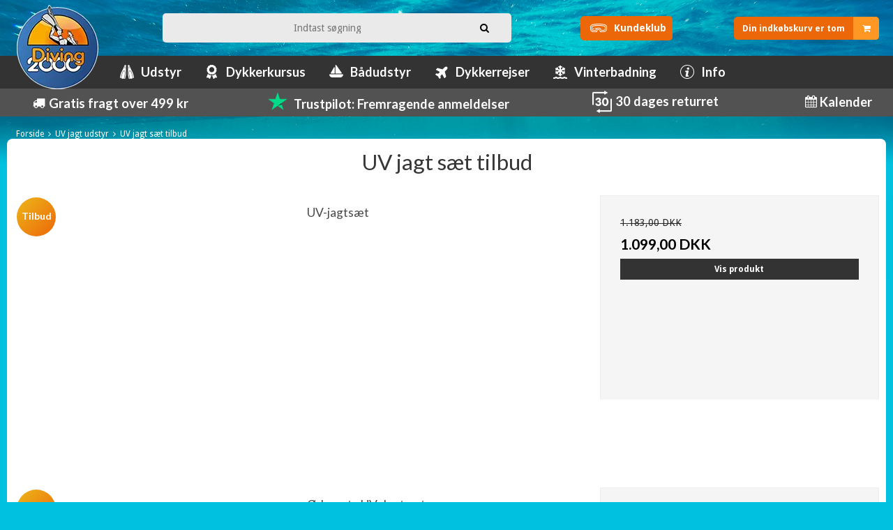

--- FILE ---
content_type: text/html; charset=ISO-8859-1
request_url: https://diving2000.dk/shop/96-uv-jagt-saet-tilbud/
body_size: 66325
content:
<!DOCTYPE html>
<!--[if lt IE 7 ]>  <html class="ie6 ielt9 no-js" lang="da"> <![endif]-->
<!--[if IE 7 ]>     <html class="ie7 ielt9 no-js" lang="da"> <![endif]-->
<!--[if IE 8 ]>     <html class="ie8 ielt9 no-js" lang="da"> <![endif]-->
<!--[if IE 9 ]>     <html class="ie9 no-js" lang="da"> <![endif]-->
<!--[if IE 10 ]>    <html class="ie10 no-js" lang="da"> <![endif]-->
<!--[if IE 11 ]>    <html class="ie11 no-js" lang="da"> <![endif]-->
<!--[if (gt IE 11)|!(IE)]><!--> <html class="no-js" lang="da"> <!--<![endif]-->
<head prefix="og: http://ogp.me/ns#
	fb: http://ogp.me/ns/fb#
	ng: http://angularjs.org">
    
        <link rel="preload" href="https://fonts.gstatic.com/s/lato/v24/S6uyw4BMUTPHjx4wXg.woff2" as="font" type="font/woff2" crossorigin>
    	<link rel="preload" href="https://fonts.gstatic.com/s/lato/v24/S6u9w4BMUTPHh6UVSwiPGQ.woff2" as="font" type="font/woff2" crossorigin>
    	<link rel="preload" href="https://fonts.gstatic.com/s/poppins/v20/pxiByp8kv8JHgFVrLCz7Z1xlFQ.woff2" as="font" type="font/woff2" crossorigin>
    	<link rel="preload" href="https://fonts.gstatic.com/s/droidsans/v18/SlGVmQWMvZQIdix7AFxXkHNSbQ.woff2" as="font" type="font/woff2" crossorigin>
    	<link rel="preload" href="https://fonts.gstatic.com/s/droidsans/v18/SlGWmQWMvZQIdix7AFxXmMh3eDs1Zw.woff2" as="font" type="font/woff2" crossorigin>
    	<style>.fa,.fa-stack{display:inline-block}.fa-fw,.fa-li{text-align:center}@font-face{font-family:FontAwesome;src:url('[data-uri]') format('woff2');font-weight:400;font-style:normal;font-display:swap}.fa{font:14px/1 FontAwesome;font-size:inherit;text-rendering:auto;-webkit-font-smoothing:antialiased;-moz-osx-font-smoothing:grayscale}.fa-lg{font-size:1.33333333em;line-height:.75em;vertical-align:-15%}.fa-2x,.fa-stack-2x{font-size:2em}.fa-3x{font-size:3em}.fa-4x{font-size:4em}.fa-5x{font-size:5em}.fa-fw{width:1.28571429em}.fa-ul{padding-left:0;margin-left:2.14285714em;list-style-type:none}.fa-ul>li{position:relative}.fa-li{position:absolute;left:-2.14285714em;width:2.14285714em;top:.14285714em}.fa-li.fa-lg{left:-1.85714286em}.fa-border{padding:.2em .25em .15em;border:.08em solid #eee;border-radius:.1em}.fa-pull-left,.pull-left{float:left}.fa-pull-right,.pull-right{float:right}.fa.fa-pull-left,.fa.pull-left{margin-right:.3em}.fa.fa-pull-right,.fa.pull-right{margin-left:.3em}.fa-spin{-webkit-animation:2s linear infinite fa-spin;animation:2s linear infinite fa-spin}.fa-pulse{-webkit-animation:1s steps(8) infinite fa-spin;animation:1s steps(8) infinite fa-spin}@-webkit-keyframes fa-spin{0%{-webkit-transform:rotate(0);transform:rotate(0)}100%{-webkit-transform:rotate(359deg);transform:rotate(359deg)}}@keyframes fa-spin{0%{-webkit-transform:rotate(0);transform:rotate(0)}100%{-webkit-transform:rotate(359deg);transform:rotate(359deg)}}.fa-rotate-90{-webkit-transform:rotate(90deg);-ms-transform:rotate(90deg);transform:rotate(90deg)}.fa-rotate-180{-webkit-transform:rotate(180deg);-ms-transform:rotate(180deg);transform:rotate(180deg)}.fa-rotate-270{-webkit-transform:rotate(270deg);-ms-transform:rotate(270deg);transform:rotate(270deg)}.fa-flip-horizontal{-webkit-transform:scale(-1,1);-ms-transform:scale(-1,1);transform:scale(-1,1)}.fa-flip-vertical{-webkit-transform:scale(1,-1);-ms-transform:scale(1,-1);transform:scale(1,-1)}:root .fa-flip-horizontal,:root .fa-flip-vertical,:root .fa-rotate-180,:root .fa-rotate-270,:root .fa-rotate-90{filter:none}.fa-stack{position:relative;width:2em;height:2em;line-height:2em;vertical-align:middle}.fa-stack-1x,.fa-stack-2x{position:absolute;left:0;width:100%;text-align:center}.fa-stack-1x{line-height:inherit}.fa-inverse{color:#fff}.fa-search:before{content:"\f002"}.fa-shopping-basket:before{content:"\f291"}.fa-truck:before{content:"\f0d1"}.fa-shopping-cart:before{content:"\f07a"}.fa-circle:before{content:"\f111"}.fa-phone:before{content:"\f095"}.fa-rotate-left:before,.fa-undo:before{content:"\f0e2"}.fa-question-circle:before{content:"\f059"}.fa-check:before{content:"\f00c"}.fa-angle-right:before{content:"\f105"}.fa-angle-down:before{content:"\f107"}.fa-bars:before,.fa-navicon:before,.fa-reorder:before{content:"\f0c9"}@font-face{font-family:IcoFont;font-weight:400;font-style:Regular;src:url('[data-uri]') format("woff2");font-display:swap}[class*=" icofont-"],[class^=icofont-]{font-family:IcoFont!important;speak:none;font-style:normal;font-weight:400;font-variant:normal;text-transform:none;white-space:nowrap;word-wrap:normal;direction:ltr;line-height:1;-webkit-font-feature-settings:"liga";-webkit-font-smoothing:antialiased}.icofont-diving-goggle:before{content:"\e80a"}.icofont-logout:before{content:"\ef7c"}.icofont-xs{font-size:.5em}.icofont-sm{font-size:.75em}.icofont-md{font-size:1.25em}.icofont-lg{font-size:1.5em}.icofont-1x{font-size:1em}.icofont-2x{font-size:2em}.icofont-3x{font-size:3em}.icofont-4x{font-size:4em}.icofont-5x{font-size:5em}.icofont-6x{font-size:6em}.icofont-7x{font-size:7em}.icofont-8x{font-size:8em}.icofont-9x{font-size:9em}.icofont-10x{font-size:10em}.icofont-fw{text-align:center;width:1.25em}.icofont-ul{list-style-type:none;padding-left:0;margin-left:0}.icofont-ul>li{position:relative;line-height:2em}.icofont-ul>li .icofont{display:inline-block;vertical-align:middle}.icofont-border{border:.08em solid #f1f1f1;border-radius:.1em;padding:.2em .25em .15em}.icofont-pull-left{float:left}.icofont-pull-right{float:right}.icofont.icofont-pull-left{margin-right:.3em}.icofont.icofont-pull-right{margin-left:.3em}.icofont-spin{-webkit-animation:2s linear infinite icofont-spin;animation:2s linear infinite icofont-spin;display:inline-block}.icofont-pulse{-webkit-animation:1s steps(8) infinite icofont-spin;animation:1s steps(8) infinite icofont-spin;display:inline-block}@-webkit-keyframes icofont-spin{0%{-webkit-transform:rotate(0);transform:rotate(0)}100%{-webkit-transform:rotate(360deg);transform:rotate(360deg)}}@keyframes icofont-spin{0%{-webkit-transform:rotate(0);transform:rotate(0)}100%{-webkit-transform:rotate(360deg);transform:rotate(360deg)}}.icofont-rotate-90{-webkit-transform:rotate(90deg);transform:rotate(90deg)}.icofont-rotate-180{-webkit-transform:rotate(180deg);transform:rotate(180deg)}.icofont-rotate-270{-webkit-transform:rotate(270deg);transform:rotate(270deg)}.icofont-flip-horizontal{-webkit-transform:scale(-1,1);transform:scale(-1,1)}.icofont-flip-vertical{-webkit-transform:scale(1,-1);transform:scale(1,-1)}.icofont-flip-horizontal.icofont-flip-vertical{-webkit-transform:scale(-1,-1);transform:scale(-1,-1)}:root .icofont-flip-horizontal,:root .icofont-flip-vertical,:root .icofont-rotate-180,:root .icofont-rotate-270,:root .icofont-rotate-90{-webkit-filter:none;filter:none;display:inline-block}.icofont-inverse{color:#fff}.sr-only{border:0;clip:rect(0,0,0,0);height:1px;margin:-1px;overflow:hidden;padding:0;position:absolute;width:1px}.sr-only-focusable:active,.sr-only-focusable:focus{clip:auto;height:auto;margin:0;overflow:visible;position:static;width:auto}@font-face{font-family:'Droid Sans';font-style:normal;font-weight:400;font-display:swap;src:url(https://fonts.gstatic.com/s/droidsans/v18/SlGVmQWMvZQIdix7AFxXkHNSbQ.woff2) format('woff2');unicode-range:U+0000-00FF,U+0131,U+0152-0153,U+02BB-02BC,U+02C6,U+02DA,U+02DC,U+0304,U+0308,U+0329,U+2000-206F,U+2074,U+20AC,U+2122,U+2191,U+2193,U+2212,U+2215,U+FEFF,U+FFFD}@font-face{font-family:'Droid Sans';font-style:normal;font-weight:700;font-display:swap;src:url(https://fonts.gstatic.com/s/droidsans/v18/SlGWmQWMvZQIdix7AFxXmMh3eDs1Zw.woff2) format('woff2');unicode-range:U+0000-00FF,U+0131,U+0152-0153,U+02BB-02BC,U+02C6,U+02DA,U+02DC,U+0304,U+0308,U+0329,U+2000-206F,U+2074,U+20AC,U+2122,U+2191,U+2193,U+2212,U+2215,U+FEFF,U+FFFD}@font-face{font-family:Lato;font-style:normal;font-weight:400;font-display:swap;src:url(https://fonts.gstatic.com/s/lato/v24/S6uyw4BMUTPHjx4wXg.woff2) format('woff2');unicode-range:U+0000-00FF,U+0131,U+0152-0153,U+02BB-02BC,U+02C6,U+02DA,U+02DC,U+0304,U+0308,U+0329,U+2000-206F,U+2074,U+20AC,U+2122,U+2191,U+2193,U+2212,U+2215,U+FEFF,U+FFFD}@font-face{font-family:Lato;font-style:normal;font-weight:700;font-display:swap;src:url(https://fonts.gstatic.com/s/lato/v24/S6u9w4BMUTPHh6UVSwiPGQ.woff2) format('woff2');unicode-range:U+0000-00FF,U+0131,U+0152-0153,U+02BB-02BC,U+02C6,U+02DA,U+02DC,U+0304,U+0308,U+0329,U+2000-206F,U+2074,U+20AC,U+2122,U+2191,U+2193,U+2212,U+2215,U+FEFF,U+FFFD}@font-face{font-family:Poppins;font-style:normal;font-weight:700;font-display:swap;src:url(https://fonts.gstatic.com/s/poppins/v20/pxiByp8kv8JHgFVrLCz7Z1xlFQ.woff2) format('woff2');unicode-range:U+0000-00FF,U+0131,U+0152-0153,U+02BB-02BC,U+02C6,U+02DA,U+02DC,U+0304,U+0308,U+0329,U+2000-206F,U+2074,U+20AC,U+2122,U+2191,U+2193,U+2212,U+2215,U+FEFF,U+FFFD}</style>
        <style id="w3_bg_load">div:not(.w3_bg), section:not(.w3_bg), iframelazy:not(.w3_bg){background-image:none !important;}</style>
        <script>var w3_lazy_load_by_px=200,blank_image_webp_url="https://d2pk8plgu825qi.cloudfront.net/wp-content/uploads/blank.pngw3.webp",google_fonts_delay_load=1e4,w3_mousemoveloadimg=!1,w3_page_is_scrolled=!1,w3_lazy_load_js=1,w3_excluded_js=0;class w3_loadscripts{constructor(e){this.triggerEvents=e,this.eventOptions={passive:!0},this.userEventListener=this.triggerListener.bind(this),this.lazy_trigger,this.style_load_fired,this.lazy_scripts_load_fired=0,this.scripts_load_fired=0,this.scripts_load_fire=0,this.excluded_js=w3_excluded_js,this.w3_lazy_load_js=w3_lazy_load_js,this.w3_fonts="undefined"!=typeof w3_googlefont?w3_googlefont:[],this.w3_styles=[],this.w3_scripts={normal:[],async:[],defer:[],lazy:[]},this.allJQueries=[]}user_events_add(e){this.triggerEvents.forEach(t=>window.addEventListener(t,e.userEventListener,e.eventOptions))}user_events_remove(e){this.triggerEvents.forEach(t=>window.removeEventListener(t,e.userEventListener,e.eventOptions))}triggerListener_on_load(){"loading"===document.readyState?document.addEventListener("DOMContentLoaded",this.load_resources.bind(this)):this.load_resources()}triggerListener(){this.user_events_remove(this),this.lazy_scripts_load_fired=1,this.add_html_class("w3_user"),"loading"===document.readyState?(document.addEventListener("DOMContentLoaded",this.load_style_resources.bind(this)),this.scripts_load_fire||document.addEventListener("DOMContentLoaded",this.load_resources.bind(this))):(this.load_style_resources(),this.scripts_load_fire||this.load_resources())}async load_style_resources(){this.style_load_fired||(this.style_load_fired=!0,this.register_styles(),document.getElementsByTagName("html")[0].setAttribute("data-css",this.w3_styles.length),document.getElementsByTagName("html")[0].setAttribute("data-css-loaded",0),this.preload_scripts(this.w3_styles),this.load_styles_preloaded())}async load_styles_preloaded(){setTimeout(function(e){document.getElementsByTagName("html")[0].classList.contains("css-preloaded")?e.load_styles(e.w3_styles):e.load_styles_preloaded()},200,this)}async load_resources(){this.scripts_load_fired||(this.scripts_load_fired=!0,this.hold_event_listeners(),this.exe_document_write(),this.register_scripts(),this.add_html_class("w3_start"),"function"==typeof w3_events_on_start_js&&w3_events_on_start_js(),this.preload_scripts(this.w3_scripts.normal),this.preload_scripts(this.w3_scripts.defer),this.preload_scripts(this.w3_scripts.async),await this.load_scripts(this.w3_scripts.normal),await this.load_scripts(this.w3_scripts.defer),await this.load_scripts(this.w3_scripts.async),await this.execute_domcontentloaded(),await this.execute_window_load(),window.dispatchEvent(new Event("w3-scripts-loaded")),this.add_html_class("w3_js"),"function"==typeof w3_events_on_end_js&&w3_events_on_end_js(),this.lazy_trigger=setInterval(this.w3_trigger_lazy_script,500,this))}async w3_trigger_lazy_script(e){e.lazy_scripts_load_fired&&(await e.load_scripts(e.w3_scripts.lazy),e.add_html_class("jsload"),clearInterval(e.lazy_trigger))}add_html_class(e){document.getElementsByTagName("html")[0].classList.add(e)}register_scripts(){document.querySelectorAll("script[type=lazyload_int]").forEach(e=>{e.hasAttribute("data-src")?e.hasAttribute("async")&&!1!==e.async?this.w3_scripts.async.push(e):e.hasAttribute("defer")&&!1!==e.defer||"module"===e.getAttribute("data-w3-type")?this.w3_scripts.defer.push(e):this.w3_scripts.normal.push(e):this.w3_scripts.normal.push(e)}),document.querySelectorAll("script[type=lazyload_ext]").forEach(e=>{this.w3_scripts.lazy.push(e)})}register_styles(){document.querySelectorAll("link[data-href]").forEach(e=>{this.w3_styles.push(e)})}async execute_script(e){return await this.repaint_frame(),new Promise(t=>{let s=document.createElement("script"),a;[...e.attributes].forEach(e=>{let t=e.nodeName;"type"!==t&&"data-src"!==t&&("data-w3-type"===t&&(t="type",a=e.nodeValue),s.setAttribute(t,e.nodeValue))}),e.hasAttribute("data-src")?(s.setAttribute("src",e.getAttribute("data-src")),s.addEventListener("load",t),s.addEventListener("error",t)):(s.text=e.text,t()),null!==e.parentNode&&e.parentNode.replaceChild(s,e)})}async execute_styles(e){var t;let s;return t=e,void((s=document.createElement("link")).href=t.getAttribute("data-href"),s.rel="stylesheet",document.head.appendChild(s),t.parentNode.removeChild(t))}async load_scripts(e){let t=e.shift();return t?(await this.execute_script(t),this.load_scripts(e)):Promise.resolve()}async load_styles(e){let t=e.shift();return t?(this.execute_styles(t),this.load_styles(e)):"loaded"}async load_fonts(e){var t=document.createDocumentFragment();e.forEach(e=>{let s=document.createElement("link");s.href=e,s.rel="stylesheet",t.appendChild(s)}),setTimeout(function(){document.head.appendChild(t)},google_fonts_delay_load)}preload_scripts(e){var t=document.createDocumentFragment(),s=0,a=this;[...e].forEach(i=>{let r=i.getAttribute("data-src"),n=i.getAttribute("data-href");if(r){let d=document.createElement("link");d.href=r,d.rel="preload",d.as="script",t.appendChild(d)}else if(n){let l=document.createElement("link");l.href=n,l.rel="preload",l.as="style",s++,e.length==s&&(l.dataset.last=1),t.appendChild(l),l.onload=function(){fetch(this.href).then(e=>e.blob()).then(e=>{a.update_css_loader()}).catch(e=>{a.update_css_loader()})},l.onerror=function(){a.update_css_loader()}}}),document.head.appendChild(t)}update_css_loader(){document.getElementsByTagName("html")[0].setAttribute("data-css-loaded",parseInt(document.getElementsByTagName("html")[0].getAttribute("data-css-loaded"))+1),document.getElementsByTagName("html")[0].getAttribute("data-css")==document.getElementsByTagName("html")[0].getAttribute("data-css-loaded")&&document.getElementsByTagName("html")[0].classList.add("css-preloaded")}hold_event_listeners(){let e={};function t(t,s){!function(t){function s(s){return e[t].eventsToRewrite.indexOf(s)>=0?"w3-"+s:s}e[t]||(e[t]={originalFunctions:{add:t.addEventListener,remove:t.removeEventListener},eventsToRewrite:[]},t.addEventListener=function(){arguments[0]=s(arguments[0]),e[t].originalFunctions.add.apply(t,arguments)},t.removeEventListener=function(){arguments[0]=s(arguments[0]),e[t].originalFunctions.remove.apply(t,arguments)})}(t),e[t].eventsToRewrite.push(s)}function s(e,t){let s=e[t];Object.defineProperty(e,t,{get:()=>s||function(){},set(a){e["w3"+t]=s=a}})}t(document,"DOMContentLoaded"),t(window,"DOMContentLoaded"),t(window,"load"),t(window,"pageshow"),t(document,"readystatechange"),s(document,"onreadystatechange"),s(window,"onload"),s(window,"onpageshow")}hold_jquery(e){let t=window.jQuery;Object.defineProperty(window,"jQuery",{get:()=>t,set(s){if(s&&s.fn&&!e.allJQueries.includes(s)){s.fn.ready=s.fn.init.prototype.ready=function(t){if(void 0!==t)return e.scripts_load_fired?e.domReadyFired?t.bind(document)(s):document.addEventListener("w3-DOMContentLoaded",()=>t.bind(document)(s)):t.bind(document)(s),s(document)};let a=s.fn.on;s.fn.on=s.fn.init.prototype.on=function(){if("ready"==arguments[0]){if(this[0]!==document)return a.apply(this,arguments),this;arguments[1].bind(document)(s)}if(this[0]===window){function e(e){return e.split(" ").map(e=>"load"===e||0===e.indexOf("load.")?"w3-jquery-load":e).join(" ")}"string"==typeof arguments[0]||arguments[0]instanceof String?arguments[0]=e(arguments[0]):"object"==typeof arguments[0]&&Object.keys(arguments[0]).forEach(t=>{Object.assign(arguments[0],{[e(t)]:arguments[0][t]})[t]})}return a.apply(this,arguments),this},e.allJQueries.push(s)}t=s}})}async execute_domcontentloaded(){this.domReadyFired=!0,await this.repaint_frame(),document.dispatchEvent(new Event("w3-DOMContentLoaded")),await this.repaint_frame(),window.dispatchEvent(new Event("w3-DOMContentLoaded")),await this.repaint_frame(),document.dispatchEvent(new Event("w3-readystatechange")),await this.repaint_frame(),document.w3onreadystatechange&&document.w3onreadystatechange()}async execute_window_load(){await this.repaint_frame(),setTimeout(function(){window.dispatchEvent(new Event("w3-load"))},100),await this.repaint_frame(),window.w3onload&&window.w3onload(),await this.repaint_frame(),this.allJQueries.forEach(e=>e(window).trigger("w3-jquery-load")),window.dispatchEvent(new Event("w3-pageshow")),await this.repaint_frame(),window.w3onpageshow&&window.w3onpageshow()}exe_document_write(){let e=new Map;document.write=document.writeln=function(t){let s=document.currentScript,a=document.createRange(),i=s.parentElement,r=e.get(s);void 0===r&&(r=s.nextSibling,e.set(s,r));let n=document.createDocumentFragment();a.setStart(n,0),n.appendChild(a.createContextualFragment(t)),i.insertBefore(n,r)}}async repaint_frame(){return new Promise(e=>requestAnimationFrame(e))}static execute(){let e=new w3_loadscripts(["keydown","mousemove","touchmove","touchstart","touchend","wheel"]);e.load_fonts(e.w3_fonts),e.user_events_add(e),e.excluded_js||e.hold_jquery(e),e.w3_lazy_load_js||(e.scripts_load_fire=1,e.triggerListener_on_load());let t=setInterval(function e(s){null!=document.body&&(document.body.getBoundingClientRect().top<-30&&s.triggerListener(),clearInterval(t))},500,e)}static run(){let e=new w3_loadscripts(["keydown","mousemove","touchmove","touchstart","touchend","wheel"]);e.load_fonts(e.w3_fonts),e.user_events_add(e),e.excluded_js||e.hold_jquery(e),e.w3_lazy_load_js||(e.scripts_load_fire=1,e.triggerListener_on_load()),e.triggerListener()}}setTimeout(function(){w3_loadscripts.execute()},1e3);</script>
    
	    
	<meta charset="windows-1252">
<title>UV-jagt s&aelig;t tilbud - Diving 2000</title>
<meta name="viewport" content="width=device-width, initial-scale=1">
<meta name="generator" content="ScanNet Webshop">
<meta name="csrf_token" content="MTc2OTAwNzk3NWM1NTJmMTJjNTIzODY1YTNjZTE4ZDBmM2YyNTZiMDc1ZmU0M2FiZDRqcUpOMHNzWWNXV01LZGNBUmphcmZWYVhJNkkwM21YWA==" />
<meta name="description" content="Har du behov for uv-jagtudstyr kan vi hj&aelig;lpe. Vi har lavet forskellige pakkel&oslash;sninger med vores UV-jagt udstyr. Kig her og find de gode tilbud." />
<meta property="og:type" content="product.group" />
<meta property="og:title" content="UV jagt s&aelig;t tilbud" />
<meta property="og:url" content="https://diving2000.dk/shop/96-uv-jagt-saet-tilbud/" />
<meta property="og:image" content="https://shop11921.sfstatic.io/upload_dir/pics/_thumbs/Dendedikerede3.0.w1200.jpg" />
<meta property="og:sitename" content="Diving 2000" />
<meta property="og:description" content="Har du behov for uv-jagtudstyr kan vi hj&aelig;lpe. Vi har lavet forskellige pakkel&oslash;sninger med vores UV-jagt udstyr. Kig her og find de gode tilbud." />

<meta name="facebook-domain-verification" content="icy2m9wijt0w9oz5r1t5m4vh5tctk4" />



		                                    
                                                        <link rel="alternate" href="https://diving2000.dk/shop/96-uv-jagt-saet-tilbud/" hreflang="da">
            
		                                    
                                                        <link rel="alternate" href="https://diving2000.no/shop/96-komplette-set/" hreflang="nb">
            
		                                    
                                                                
		                                    
                                                        <link rel="alternate" href="https://diving2000.com/shop/96-package-deals/" hreflang="en">
            
		                                    
                                                        <link rel="alternate" href="https://diving2000.com/shop/96-package-deals/" hreflang="x-default">
            
	    <link rel="icon" type="image/png" href="/upload_dir/pics/favicon/favicon-96x96.png" sizes="96x96" />
    <link rel="icon" type="image/svg+xml" href="/upload_dir/pics/favicon/favicon.svg" />
    <link rel="shortcut icon" href="/upload_dir/pics/favicon/favicon.ico" />
    <link rel="apple-touch-icon" sizes="180x180" href="/upload_dir/pics/favicon/apple-touch-icon.png" />
    <meta name="apple-mobile-web-app-title" content="Diving 2000" />
    <link rel="manifest" href="/upload_dir/pics/favicon/site.webmanifest" />

<!--[if lte IE 9]>
<script src="https://shop11921.sfstatic.io/_design/smartytemplates/store/template001/assets/js/ie.js"></script>
<link href="https://shop11921.sfstatic.io/_design/smartytemplates/store/template001/assets/css/ie.css" rel="stylesheet" type="text/css">
<link href="https://shop11921.sfstatic.io/_design/smartytemplates/store/template006/assets/css/template.ie.css" rel="stylesheet" type="text/css">
<![endif]-->

<link rel="preconnect" href="https://shop11921.sfstatic.io" crossorigin>
<link rel="preconnect" href="https://fonts.gstatic.com/" crossorigin>

<link rel="stylesheet" data-href="https://fonts.googleapis.com/css?family=Lato:400,700&display=swap" as="style" crossorigin>
<link rel="stylesheet" data-href="https://fonts.googleapis.com/css?family=Droid+Sans:400,700&display=swap" as="style" crossorigin>
<link rel="stylesheet" data-href="https://shop11921.sfstatic.io/_design/common/libs/font-awesome/latest/css/font-awesome.dirty.min.css" as="style" crossorigin>
<link rel="stylesheet" data-href="https://shop11921.sfstatic.io/upload_dir/templates/diving_new_1_copy_7/assets/icofont/icofont.min.css" as="style" crossorigin>
<link rel="stylesheet" data-href="https://fonts.googleapis.com/css2?family=Poppins:wght@700&display=swap" as="style" crossorigin>


<link href="https://shop11921.sfstatic.io/upload_dir/templates/shop-diving2000/assets/css/libs.css?v=20230816120722" rel="stylesheet" >
<link href="https://shop11921.sfstatic.io/_design/smartytemplates/store/template006/assets/css/template.css?v=20250728120839" rel="stylesheet" >
<link href="https://shop11921.sfstatic.io/upload_dir/templates/shop-diving2000/assets/css/templatecustom.css?v=20260105123805" rel="stylesheet" >
<link href="https://shop11921.sfstatic.io/upload_dir/templates/shop-diving2000/assets/css/theme.css?v=20251229161000" rel="stylesheet" >
<link href="https://shop11921.sfstatic.io/upload_dir/templates/shop-diving2000/assets/css/shop.css?v=20230807135045" rel="stylesheet" >
<link href="https://shop11921.sfstatic.io/upload_dir/templates/shop-diving2000/assets/css/custom.css?v=20251230160732" rel="stylesheet" >
<link href="https://shop11921.sfstatic.io/upload_dir/templates/shop-diving2000/assets/subthemes/januarsale22.css?v=20260115104257" rel="stylesheet" >
<link href="https://shop11921.sfstatic.io/_design/smartytemplates/store/template001/assets/css/print.css?v=20251014085848" media="print" rel="stylesheet" >

<script type="text/javascript">
window.platform = window.platform || {};(function (q) {var topics = {}, subUid = -1;q.subscribe = function(topic, func) {if (!topics[topic]) {topics[topic] = [];}var token = (++subUid).toString();topics[topic].push({token: token,func: func});return token;};q.publish = function(topic, args) {if (!topics[topic]) {return false;}setTimeout(function() {var subscribers = topics[topic],len = subscribers ? subscribers.length : 0;while (len--) {subscribers[len].func(topic, args);}}, 0);return true;};q.unsubscribe = function(token) {for (var m in topics) {if (topics[m]) {for (var i = 0, j = topics[m].length; i < j; i++) {if (topics[m][i].token === token) {topics[m].splice(i, 1);return token;}}}}return false;};})(window.platform);
</script>








            <script type="lazyload_int" data-src="https://www.googletagmanager.com/gtag/js?id=G-1BYV09KRQ7" id="google-analytics"></script>

        
                    


<script type="lazyload_int">
    
        window.dataLayer = window.dataLayer || [];
        function gtag(){dataLayer.push(arguments);}
        gtag('js', new Date());

        var gtagConfigs = {
            'anonymize_ip': true
        };

        if (sessionStorage.getItem('referrer') !== null) {
            gtagConfigs['page_referrer'] = sessionStorage.getItem('referrer');
            sessionStorage.removeItem('referrer');
        }
    

    
        
    gtag('consent', 'default', {"functionality_storage":"denied","security_storage":"denied","personalization_storage":"denied","analytics_storage":"denied","ad_storage":"denied","ad_user_data":"denied","ad_personalization":"denied"});

    
    
            
    
                        
                    
                    
                                
    

        gtag('consent', 'update', {"functionality_storage":"granted","security_storage":"granted","personalization_storage":"granted","analytics_storage":"granted","ad_storage":"granted","ad_user_data":"granted","ad_personalization":"granted"});

        
            


    
    
            gtag('config', 'G-1BYV09KRQ7', gtagConfigs);
    
        
                
        </script>        
    
        
        <script id="google-tagmanager" type="lazyload_int" >
        (function(w,d,s,l,i){w[l]=w[l]||[];w[l].push({'gtm.start':
            new Date().getTime(),event:'gtm.js'});var f=d.getElementsByTagName(s)[0],
            j=d.createElement(s),dl=l!='dataLayer'?'&l='+l:'';j.async=true;j.src=
            '//www.googletagmanager.com/gtm.js?id='+i+dl;f.parentNode.insertBefore(j,f);
        })(window,document,'script','dataLayer','GTM-TZDH9Z');</script>
<!-- Cookie Saver Preload -->
<script type="lazyload_int">
(function(){function r(n,e,t){function i(o,u){if(!e[o]){if(!n[o]){var f="function"==typeof require&&require;if(!u&&f)return f(o,!0);if(a)return a(o,!0);var c=new Error("Cannot find module '"+o+"'");throw c.code="MODULE_NOT_FOUND",c}var s=e[o]={exports:{}};n[o][0].call(s.exports,function(r){var e=n[o][1][r];return i(e||r)},s,s.exports,r,n,e,t)}return e[o].exports}for(var a="function"==typeof require&&require,o=0;o<t.length;o++)i(t[o]);return i}return r})()({1:[function(r,n,e){"use strict";function t(r,n){return o(r)||a(r,n)||i()}function i(){throw new TypeError("Invalid attempt to destructure non-iterable instance")}function a(r,n){var e=[];var t=true;var i=false;var a=undefined;try{for(var o=r[Symbol.iterator](),u;!(t=(u=o.next()).done);t=true){e.push(u.value);if(n&&e.length===n)break}}catch(r){i=true;a=r}finally{try{if(!t&&o["return"]!=null)o["return"]()}finally{if(i)throw a}}return e}function o(r){if(Array.isArray(r))return r}(function(r,n){var e="3.2";var i=Date.now();if(!Object.entries){Object.entries=function(r){var n=Object.keys(r),e=n.length,t=new Array(e);while(e--){t[e]=[n[e],r[n[e]]]}return t}}function a(){var r="cs_test_cookie=1";var n=document.location.hostname.split(".");for(var e=n.length-1;e>=0;e--){var t=n.slice(e).join(".");document.cookie=r+";domain=."+t+";";if(document.cookie.indexOf(r)>-1){document.cookie=r.split("=")[0]+"=;domain=."+t+";expires=Thu, 01 Jan 1970 00:00:01 GMT;";return t}}return document.location.hostname}function o(r,n){var e=[n];var t=r.substring(0,r.length-n.length);if(t.length>0){var i=t.split(".");i.pop();var a=n;for(var o=i.length-1;o>=0;o--){a=i[o]+"."+a;e.push(a)}}return e}function u(r,n,e,t,i){var a=r+"="+n+";";if(e!==null){a+="expires="+e+";"}if(t!==null){a+="domain="+t+";"}if(i){a+="secure;"}a+="path=/;";document.cookie=a}var f=Date.now();var c=[];var s=document.cookie;if(!s){return}var l=a();var v=o(document.location.hostname,l);s=s.split(/; */);var h={};for(var d=0;d<s.length;d++){h[s[d].substring(0,s[d].indexOf("="))]=s[d].substring(s[d].indexOf("=")+1)}var g="_acs_";var p="_acs__acsr_";var b=[];Object.entries(h).forEach(function(r){var n=t(r,2),e=n[0],i=n[1];if(e.indexOf(g)===0){var a=true;for(var o in v){if(e===g+v[o]){a=false;break}}if(a){b.push(e);return}try{var s=JSON.parse(h[e]);if(s.c){var l=e.substring(g.length);for(var d=0,p=Object.entries(s.c);d<p.length;d++){var m=t(p[d],2),O=m[0],w=m[1];var x=parseInt(w.e,36)*1e3;if(!(O in h)&&x>f){u(O,w.v,new Date(x).toUTCString(),w.r?null:"."+l,w.s?true:false)}}}}catch(r){c.push({n:e,v:h[e],e:r})}}});b.forEach(function(r){var n=h[r];if(r.indexOf(p)===0){if(!(r.substring(p.length)in h)){u(r.substring(p.length),n,null,null,null);return}}if(r.indexOf(g)===0){if(!(r.substring(g.length)in h)){u(r.substring(g.length),n,null,l,null)}}});var m=Date.now();r.acqps={v:e,s:i,e:m,t:m-i,w:c}})(window)},{}]},{},[1]);
</script>
<!-- End Cookie Saver -->

<script type="lazyload_int" data-src="https://api.bontii.dk/app/bontii/js/bontii.js?6DXjs3W0RV" id="bontiiapp"></script>

<meta name="google-site-verification" content="4_bnhgQ49NTys6f9VFBP4UwdglKT7sxdnVscJ29dOtQ" />





<style type="text/css">body.searchpage .bp_ProductCarousel_480 {display: none !important;}</style>

<script>var qs = "pa-partnerid";
var sessionKey = "partnerid";
var qs2 = "pacid";
var sessionKey2 = "pacid";
var partnerid = getParameterByName(qs);
var pacidid = getParameterByName(qs2);
var expiry = 40;
if (partnerid !== null) {
    document.cookie = generateCookie(partnerid, sessionKey);
}
if (pacidid !== null) {
    document.cookie = generateCookie(pacidid, sessionKey2);
}
function generateCookie(value, sessionKeyInfo ) {
    var expires = new Date(new Date() * 1 + expiry * 864e+5).toUTCString();
    return sessionKeyInfo + "=" + value + "; expires=" + expires + "; path=/";
}
function getParameterByName(name, url) {
    if (!url) url = window.location.href;
    name = name.replace(/[\[\]]/g, '\$&');
    var regex = new RegExp('[?&]' + name + '(=([^&#]*)|&|#|$)'),
        results = regex.exec(url);
    if (!results) return null;
    if (!results[2]) return '';
    return decodeURIComponent(results[2].replace(/\+/g, ' '));
}</script>

		
	<style>*,.container,.container-fluid,body,div,footer,header,section,span{overflow-anchor:none!important;scroll-snap-stop:normal!important;overscroll-behavior:unset!important;scroll-behavior:unset!important}</style>
	<style>i#lp-top.hero-arrow{font-size:4em!important}ul.payment-icons.list-unstyled .placeholder{padding-top:55.55%!important}.product-transaction .buyBtn2{font-size:1.5em!important}@media (max-width:767px){.modules.m-productlist.m-productlist-list .owl-carousel:not(.hero-slider-theme) .productItem.m-productlist-list-item:nth-child(n+3){display:none}}.modules.m-productlist.m-productlist-list .owl-carousel:not(.hero-slider-theme){display:flex;opacity:1!important}html:not(.jsload) .site-content .modules.productlist .modules.angular-productlist>div[data-show-empty]{min-height:100vh;opacity:0!important;display:block!important}html:not(.jsload) body#ng-app.pageId1.site1 div#hr-recom-k618d0b6ae5811e7a196b0c00{min-height:1200px}.fancybox-close{position:absolute!important}.fa-2x,.fa-stack-2x{font-size:2em!important}.modules.angular-productlist .row{min-height:0!important}[data-ng-hide=loaded]:not(.ng-hide-animate){display:none!important}html:not(.jsload) article.m-text-article .m-text-content.content.ck-content .row:first-child .col-s-4.col-m-6.col-l-6.col-xl-12{min-height:347px}ul.thumbelina.owl-carousel:not(.slider-theme){display:flex}.text-center.footer-paymenticons ul.payment-icons li.payments-icon{max-width:54px}.frontpage-content .slider-wrap.w-slider.widget .w-slider-container:not(.owl-carousel) a.w-slider-anchor img,.site-slider.front-slider .slider-wrap.w-slider.widget .w-slider-container:not(.owl-carousel) a.w-slider-anchor:nth-child(n+2) img{opacity:0!important}.site-slider.front-slider .slider-wrap.w-slider.widget .w-slider-container,.thumbelina-wrapper,.w-slider-container{opacity:1!important}.product-image .w-slider-container:not(.owl-carousel) a.w-slider-anchor:nth-child(n+2){display:none}@media (min-width:768px){.modules.m-productlist.m-productlist-list .owl-carousel:not(.hero-slider-theme) .productItem.m-productlist-list-item{width:25%}}</style>
	<style class="cls_css">@media screen and (min-width:481px) and (max-width:1900px){.pageId1 .site-slider.front-slider .slider-wrap.w-slider.widget>.w-slider-container:not(.owl-carousel)>a{display:block;min-height:23vw}.pageId1 .site-slider.front-slider .slider-wrap.w-slider.widget>.w-slider-container:not(.owl-carousel)>a:nth-child(n+2){display:none!important}}.subgreen1>a>img,html:not(jsload) .subgreen2>a>img{min-width:28px}html:not(.jsload) .greentext-delivery:before,html:not(.jsload) .site-navigation .a-menu-wrapper>ul.w-menu.w-menu-list.nav.nav-default>li>a:after{width:20px;display:inline-block}.subgreen1>a[href="https://dk.trustpilot.com/review/www.shop-diving2000.dk"]>img,html:not(.jsload) .subgreen2>a>img{min-width:28px!important}@media(min-width:960px){.site-header{margin-bottom:0}}@media screen and (min-width:481px){.mobilecoverimg{display:none}}</style>
	

	
</head>



<body id="ng-app" data-ng-app="platform-app" data-ng-strict-di class="site1 languageDK currencyDKK pageId2 pageCategory96 pageTypeproduct" data-createlink="bliv-medlem">
		

  <!--
    <div class="focus-bar text-center is-hidden-s is-hidden-m ">
        <ul class="list-unstyled flex around">
                            <li><a href="tel:+4566130049"><i class="fa fa-phone"></i> Kontakt: +45 66 13 00 49</a></li>
                                        <li>Gratis fragt over 499 kr</li>
                                        <li><i class="fa fa-check"></i> 30 dages returret</li>
                        <li><a href="/log-ind/"><i class="fa fa-user"></i> Log ind</a></li>
            <li>
                <a rel="noreferrer" target="_blank" href="//certifikat.emaerket.dk/diving2000.dk">
                    <img style="margin-bottom:0; width: 80px;" src="/upload_dir/pics/emarket.svg">
                </a>
            </li>
            <li>
                <a rel="noreferrer" target="_blank" href="//dk.trustpilot.com/review/www.shop-diving2000.dk">
					<img style="margin-bottom:0; max-height: 30px;" src="/upload_dir/pics/micro_star_trustbox.png" alt="Diving 2000 har 5 stjerner p&aring; Trustpilot">
				</a>
			</li>
        </ul>
    </div>
-->





  
<header class="site-header is-hidden-m is-hidden-s" itemscope itemtype="http://schema.org/WPHeader">
  <div class="container with-xlarge logo-container">
    <div class="flex between align-center">
      
<div class="logo w-logo">

		
            		<a class="logo-anchor anchor-image" href="/" title="Diving 2000">
            	<picture>
    				<source srcset="/upload_dir/pics/Forside-shop/diving-2000-logo.webp" type="image/webp">
    				<source srcset="https://shop11921.sfstatic.io/upload_dir/pics/Forside-shop/diving-2000-logo.png" type="image/png">
    				<img src="https://shop11921.sfstatic.io/upload_dir/pics/Forside-shop/diving-2000-logo.png" alt="Diving 2000" class="" width="125" height="125"/>
    			</picture>
    		</a>
		
		</div>              <!--<form class="top-search-form" method="get" action="/shop/">
         <label for="search">
           <input type="text" id="search" class="input-group-main df-search-selector" placeholder="Indtast s&oslash;gning" name="search" required>
           <button class="fa fa-search" id="buttonsearch" title="search" type="submit"></button>
         </label>
       </form>
       -->

        <form class="top-search-form" method="get"
          action="/shop/">
          <label for="search">
            <input type="text" id="search" class="input-group-main aw-search-selector df-search-selector"
              placeholder="Indtast s&oslash;gning" name="search" required>
            <button class="fa fa-search" id="buttonsearch" title="search" type="submit"></button>
          </label>
        </form>

      

      <!-- Delivery Country Picker -->
            <!-- End of Delivery Country Picker -->

      <div class="loginkunde">
                  <a class="log-in log-in-icon" href="/log-ind/">&nbsp;<i
              class="icofont-diving-goggle icofont-2x blink"></i>&nbsp; 
                          Kundeklub
            </a>
              </div>
                      
                








<div class="m-quick-cart w-cart">
    <div class="dropdown">
                    <a href="/kurv/" class="quick-cart-link button-primary button-icon right">Din indk&oslash;bskurv er tom<i class="fa fa-shopping-cart"></i></a>
        
            </div>
</div>
      
    </div>
  </div>

</header>


<div class="site-navigation" data-js="site-navigation">

  <div class="container with-xlarge">

    <div class="row">

      <nav class="navbar w-widget widget">

        <div class="navbar-header">

          <div class="col-s-4 col-m-24 is-hidden-l is-hidden-xl utilities-bar text-right" style="padding: 0;">
            <div class="button-mobile navbar-toggle mobile-icons" data-js="mobileButton" data-toggle="collapse"
              data-target="main-navbar">
              <i class="fa fa-bars" aria-hidden="true"></i>
            </div>
            <div class="mobile-navbar-logo mobile-navbar-custom-logo">
              
<div class="logo w-logo">

		
            		<a class="logo-anchor anchor-image" href="/" title="Diving 2000">
            	<picture>
    				<source srcset="/upload_dir/pics/Forside-shop/diving-2000-logo.webp" type="image/webp">
    				<source srcset="https://shop11921.sfstatic.io/upload_dir/pics/Forside-shop/diving-2000-logo.png" type="image/png">
    				<img src="https://shop11921.sfstatic.io/upload_dir/pics/Forside-shop/diving-2000-logo.png" alt="Diving 2000" class="" width="125" height="125"/>
    			</picture>
    		</a>
		
		</div>            </div>
                                        <div id="searchButton" data-js="searchButton" class="search-modul mobile-icons df-search-selector">
  <i class="fa fa-search" aria-hidden="true"></i>
</div>

<div data-js="searchContainer" class="search-container-widget">
    <div data-js="blur" class="blur-site-content"></div>
    <div id="searchBox" data-js="searchBox" class="container with-xlarge search-module shown">
        <div class="col-l-12 col-xl-24 is-center-block">
            <form id="searchForm" class="top-search-form is-block" method="get" action="/shop/">
                <svg id="closeSearchFeild" class="svg-icon-big" xmlns="http://www.w3.org/2000/svg" xmlns:xlink="http://www.w3.org/1999/xlink" viewBox="0 0 50 50" version="1.1">
<g>
<path d="M 7.71875 6.28125 L 6.28125 7.71875 L 23.5625 25 L 6.28125 42.28125 L 7.71875 43.71875 L 25 26.4375 L 42.28125 43.71875 L 43.71875 42.28125 L 26.4375 25 L 43.71875 7.71875 L 42.28125 6.28125 L 25 23.5625 Z "/>
</g>
</svg>                <div class="input-group is-block text-center feild-container">
                    <input type="text" data-js="searchInput" id="searchInput search" autocomplete="off" class="search-input-big" placeholder="Indtast s&oslash;gning" name="search" required>
                </div>
            </form>
        </div>
    </div>
</div>
                                      <div class="button-mobile mobile-icons" style="padding:0px">
                <a href="/log-ind/" title="Login"><i class="icofont-diving-goggle icofont-2x blink"
                    aria-hidden="true"></i></a>
              </div>
                                      <a class="mobile-icons" href="/kurv/" title="Indk&oslash;bskurv">
                <i class="fa fa-shopping-basket" aria-hidden="true"></i>
                              </a>
                      </div>
        </div>
        
  <div class="navbar-collapse-background" data-js="mobile-background-toggle"></div>

<div class="navbar-collapse is-collapsed container top-menu with-xlarge  is-visible-s is-visible-m is-hidden-l is-hidden-xl" data-group="main-navbar" data-js="navbarAnimation">

    <div class="mobile-navigation-header" data-js="mobileHeader">
      
<div class="logo w-logo">

		
            		<a class="logo-anchor anchor-image" href="/" title="Diving 2000">
            	<picture>
    				<source srcset="/upload_dir/pics/Forside-shop/diving-2000-logo.webp" type="image/webp">
    				<source srcset="https://shop11921.sfstatic.io/upload_dir/pics/Forside-shop/diving-2000-logo.png" type="image/png">
    				<img src="https://shop11921.sfstatic.io/upload_dir/pics/Forside-shop/diving-2000-logo.png" alt="Diving 2000" class="" width="125" height="125"/>
    			</picture>
    		</a>
		
		</div><!--<span class="mobile-name">Diving 2000</span>-->
      <div class="button-mobile navbar-toggle" data-js="mobileButton" data-toggle="collapse" data-target="main-navbar">
        <span class="burg activeBurg"></span>
      </div>
  </div>
  <div class="mobile-top-menu-container" data-js="mobileTopMenuContainer">
  
                  

      







<ul class="mobile-navigation w-menu w-menu-list nav nav-default" data-js="hamburgerDropdown">
            
                                                
        
        <li class="w-menu-item item-1">
                                        
                        
                        
                            <a href="/" class="item-primary nav-1" aria-haspopup="true" title="Forside">
                    <span>Forside</span>
                </a>
                                </li>
            
                                                
        
        <li class="w-menu-item item-46   dropdown">
                                        
                            <span data-toggle="navigation" class="parent item-primary marker"  data-arrow-toggle="topNavArrow">
                    <i class="fa fa-angle-down"></i>
                </span>
                        
                        
                            <a href="/shop/8-dykkerudstyr/" class="parent item-primary nav-46" aria-haspopup="true" title="Udstyr" target="_self">
                    <span>Udstyr</span>
                </a>
                                        <div class="dropdown-menu">
                    <div class="dropdown-container">
                                    


<ul class="mobile-navigation w-menu w-menu-list" data-js="hamburgerDropdown">
            
                                                
        
        <li class="w-menu-item item-411   dropdown">
                                        
                            <span data-toggle="navigation" class="parent marker"  data-arrow-toggle="topNavArrow">
                    <i class="fa fa-angle-down"></i>
                </span>
                        
                        
                            <a href="/shop/8-dykkerudstyr/" class="parent nav-411" aria-haspopup="true" title="Dykkerudstyr" target="_self">
                    <span>Dykkerudstyr</span>
                </a>
                                        <div class="dropdown-menu">
                    <div class="dropdown-container">
                                    


<ul class="mobile-navigation w-menu w-menu-list" data-js="hamburgerDropdown">
            
                                                
        
        <li class="w-menu-item item-412">
                                        
                        
                        
                            <a href="/shop/84-dykkermasker/" class="item-sub nav-412" aria-haspopup="true" title="Masker" target="_self">
                    <span>Masker</span>
                </a>
                                </li>
            
                                                
        
        <li class="w-menu-item item-413">
                                        
                        
                        
                            <a href="/shop/85-snorkel/" class="item-sub nav-413" aria-haspopup="true" title="Snorkler" target="_self">
                    <span>Snorkler</span>
                </a>
                                </li>
            
                                                
        
        <li class="w-menu-item item-414">
                                        
                        
                        
                            <a href="/shop/156-finner/" class="item-sub nav-414" aria-haspopup="true" title="Finner" target="_self">
                    <span>Finner</span>
                </a>
                                </li>
            
                                                
        
        <li class="w-menu-item item-415">
                                        
                        
                        
                            <a href="/shop/18-bcd/" class="item-sub nav-415" aria-haspopup="true" title="BCD'er" target="_self">
                    <span>BCD'er</span>
                </a>
                                </li>
            
                                                
        
        <li class="w-menu-item item-416">
                                        
                        
                        
                            <a href="/shop/19-regulatorsaet/" class="item-sub nav-416" aria-haspopup="true" title="Regulators&aelig;t" target="_self">
                    <span>Regulators&aelig;t</span>
                </a>
                                </li>
            
                                                
        
        <li class="w-menu-item item-417">
                                        
                        
                        
                            <a href="/shop/32-dykkerdragter/" class="item-sub nav-417" aria-haspopup="true" title="Dragter" target="_self">
                    <span>Dragter</span>
                </a>
                                </li>
            
                                                
        
        <li class="w-menu-item item-418">
                                        
                        
                        
                            <a href="/shop/14-dykker-ur-computer/" class="item-sub nav-418" aria-haspopup="true" title="Dykkerur & dykkercomputer" target="_self">
                    <span>Dykkerur & dykkercomputer</span>
                </a>
                                </li>
            
                                                
        
        <li class="w-menu-item item-419">
                                        
                        
                        
                            <a href="/shop/204-dykkersaet/" class="item-sub nav-419" aria-haspopup="true" title="Komplet dykkers&aelig;t" target="_self">
                    <span>Komplet dykkers&aelig;t</span>
                </a>
                                </li>
    </ul>

                                    </div>
                </div>
                    </li>
            
                                                
        
        <li class="w-menu-item item-441   dropdown">
                                        
                            <span data-toggle="navigation" class="parent marker"  data-arrow-toggle="topNavArrow">
                    <i class="fa fa-angle-down"></i>
                </span>
                        
                        
                            <a href="/shop/81-snorkeludstyr/" class="parent nav-441" aria-haspopup="true" title="Snorkeludstyr" target="_self">
                    <span>Snorkeludstyr</span>
                </a>
                                        <div class="dropdown-menu">
                    <div class="dropdown-container">
                                    


<ul class="mobile-navigation w-menu w-menu-list" data-js="hamburgerDropdown">
            
                                                
        
        <li class="w-menu-item item-442">
                                        
                        
                        
                            <a href="/shop/84-dykkermasker/" class="item-sub nav-442" aria-haspopup="true" title="Masker" target="_self">
                    <span>Masker</span>
                </a>
                                </li>
            
                                                
        
        <li class="w-menu-item item-443">
                                        
                        
                        
                            <a href="/shop/85-snorkel/" class="item-sub nav-443" aria-haspopup="true" title="Snorkler" target="_self">
                    <span>Snorkler</span>
                </a>
                                </li>
            
                                                
        
        <li class="w-menu-item item-444">
                                        
                        
                        
                            <a href="/shop/87-boerneudstyr/" class="item-sub nav-444" aria-haspopup="true" title="B&oslash;rneudstyr" target="_self">
                    <span>B&oslash;rneudstyr</span>
                </a>
                                </li>
            
                                                
        
        <li class="w-menu-item item-445">
                                        
                        
                        
                            <a href="/shop/197-snorkelsaet/" class="item-sub nav-445" aria-haspopup="true" title="Snorkels&aelig;t" target="_self">
                    <span>Snorkels&aelig;t</span>
                </a>
                                </li>
            
                                                
        
        <li class="w-menu-item item-446">
                                        
                        
                        
                            <a href="/shop/82-svoemmebriller/" class="item-sub nav-446" aria-haspopup="true" title="Sv&oslash;mmebriller" target="_self">
                    <span>Sv&oslash;mmebriller</span>
                </a>
                                </li>
            
                                                
        
        <li class="w-menu-item item-447">
                                        
                        
                        
                            <a href="/shop/32-dykkerdragter/" class="item-sub nav-447" aria-haspopup="true" title="Dragter" target="_self">
                    <span>Dragter</span>
                </a>
                                </li>
            
                                                
        
        <li class="w-menu-item item-448">
                                        
                        
                        
                            <a href="/shop/86-svoemmefoedder/" class="item-sub nav-448" aria-haspopup="true" title="Sv&oslash;mmef&oslash;dder" target="_self">
                    <span>Sv&oslash;mmef&oslash;dder</span>
                </a>
                                </li>
            
                                                
        
        <li class="w-menu-item item-449">
                                        
                        
                        
                            <a href="/shop/139-rash-guard/" class="item-sub nav-449" aria-haspopup="true" title="Rash guard" target="_self">
                    <span>Rash guard</span>
                </a>
                                </li>
    </ul>

                                    </div>
                </div>
                    </li>
            
                                                
        
        <li class="w-menu-item item-450   dropdown">
                                        
                            <span data-toggle="navigation" class="parent marker"  data-arrow-toggle="topNavArrow">
                    <i class="fa fa-angle-down"></i>
                </span>
                        
                        
                            <a href="/shop/90-uv-jagt-udstyr/" class="parent nav-450" aria-haspopup="true" title="Undervandsjagt" target="_self">
                    <span>Undervandsjagt</span>
                </a>
                                        <div class="dropdown-menu">
                    <div class="dropdown-container">
                                    


<ul class="mobile-navigation w-menu w-menu-list" data-js="hamburgerDropdown">
            
                                                
        
        <li class="w-menu-item item-451">
                                        
                        
                        
                            <a href="/shop/91-dragter-uvjagt/" class="item-sub nav-451" aria-haspopup="true" title="Dragter" target="_self">
                    <span>Dragter</span>
                </a>
                                </li>
            
                                                
        
        <li class="w-menu-item item-452">
                                        
                        
                        
                            <a href="/shop/95-harpuner/" class="item-sub nav-452" aria-haspopup="true" title="Harpuner" target="_self">
                    <span>Harpuner</span>
                </a>
                                </li>
            
                                                
        
        <li class="w-menu-item item-453">
                                        
                        
                        
                            <a href="/shop/92-finner-uvjagt/" class="item-sub nav-453" aria-haspopup="true" title="Finner" target="_self">
                    <span>Finner</span>
                </a>
                                </li>
            
                                                
        
        <li class="w-menu-item item-454">
                                        
                        
                        
                            <a href="/shop/93-masker-snorkler-uv-jagt/" class="item-sub nav-454" aria-haspopup="true" title="Maske/snorkel" target="_self">
                    <span>Maske/snorkel</span>
                </a>
                                </li>
            
                                                
        
        <li class="w-menu-item item-455">
                                        
                        
                        
                            <a href="/shop/450-bly-baelter-uvjagt/" class="item-sub nav-455" aria-haspopup="true" title="Bly & b&aelig;lter" target="_self">
                    <span>Bly & b&aelig;lter</span>
                </a>
                                </li>
            
                                                
        
        <li class="w-menu-item item-458">
                                        
                        
                        
                            <a href="/shop/453-dykkerlygter-uvjagt/" class="item-sub nav-458" aria-haspopup="true" title="Lygter" target="_self">
                    <span>Lygter</span>
                </a>
                                </li>
            
                                                
        
        <li class="w-menu-item item-456">
                                        
                        
                        
                            <a href="/shop/452-fridykkerur/" class="item-sub nav-456" aria-haspopup="true" title="Fridykkerur" target="_self">
                    <span>Fridykkerur</span>
                </a>
                                </li>
            
                                                
        
        <li class="w-menu-item item-457">
                                        
                        
                        
                            <a href="/shop/454-knive-uvjagt/" class="item-sub nav-457" aria-haspopup="true" title="Knive" target="_self">
                    <span>Knive</span>
                </a>
                                </li>
    </ul>

                                    </div>
                </div>
                    </li>
            
                                                
        
        <li class="w-menu-item item-459   dropdown">
                                        
                            <span data-toggle="navigation" class="parent marker"  data-arrow-toggle="topNavArrow">
                    <i class="fa fa-angle-down"></i>
                </span>
                        
                        
                            <a href="/shop/366-svoemmeudstyr/" class="parent nav-459" aria-haspopup="true" title="Sv&oslash;mmeudstyr" target="_self">
                    <span>Sv&oslash;mmeudstyr</span>
                </a>
                                        <div class="dropdown-menu">
                    <div class="dropdown-container">
                                    


<ul class="mobile-navigation w-menu w-menu-list" data-js="hamburgerDropdown">
            
                                                
        
        <li class="w-menu-item item-577">
                                        
                        
                        
                            <a href="/shop/40-badesko-snorkling-vinter/" class="item-sub nav-577" aria-haspopup="true" title="Badesko" target="_self">
                    <span>Badesko</span>
                </a>
                                </li>
            
                                                
        
        <li class="w-menu-item item-460">
                                        
                        
                        
                            <a href="/shop/82-svoemmebriller/" class="item-sub nav-460" aria-haspopup="true" title="Sv&oslash;mmebriller" target="_self">
                    <span>Sv&oslash;mmebriller</span>
                </a>
                                </li>
            
                                                
        
        <li class="w-menu-item item-461">
                                        
                        
                        
                            <a href="/shop/545-paddleboards/" class="item-sub nav-461" aria-haspopup="true" title="Paddleboard" target="_self">
                    <span>Paddleboard</span>
                </a>
                                </li>
            
                                                
        
        <li class="w-menu-item item-462">
                                        
                        
                        
                            <a href="/shop/86-svoemmefoedder/" class="item-sub nav-462" aria-haspopup="true" title="Sv&oslash;mmef&oslash;dder" target="_self">
                    <span>Sv&oslash;mmef&oslash;dder</span>
                </a>
                                </li>
            
                                                
        
        <li class="w-menu-item item-463">
                                        
                        
                        
                            <a href="/shop/525-vinterbadning-udstyr/" class="item-sub nav-463" aria-haspopup="true" title="Vinterbadning udstyr" target="_self">
                    <span>Vinterbadning udstyr</span>
                </a>
                                </li>
            
                                                
        
        <li class="w-menu-item item-464">
                                        
                        
                        
                            <a href="/shop/374-svoemmedragter/" class="item-sub nav-464" aria-haspopup="true" title="Sv&oslash;mmedragter" target="_self">
                    <span>Sv&oslash;mmedragter</span>
                </a>
                                </li>
            
                                                
        
        <li class="w-menu-item item-465">
                                        
                        
                        
                            <a href="/shop/514-havsvoemning/" class="item-sub nav-465" aria-haspopup="true" title="Havsv&oslash;mning" target="_self">
                    <span>Havsv&oslash;mning</span>
                </a>
                                </li>
            
                                                
        
        <li class="w-menu-item item-466">
                                        
                        
                        
                            <a href="/shop/373-diverse/" class="item-sub nav-466" aria-haspopup="true" title="Diverse" target="_self">
                    <span>Diverse</span>
                </a>
                                </li>
    </ul>

                                    </div>
                </div>
                    </li>
            
                                                
        
        <li class="w-menu-item item-467   dropdown">
                                        
                            <span data-toggle="navigation" class="parent marker"  data-arrow-toggle="topNavArrow">
                    <i class="fa fa-angle-down"></i>
                </span>
                        
                        
                            <a href="/shop/536-erhvervsdykker-udstyr/" class="parent nav-467" aria-haspopup="true" title="Erhvervsdykker udstyr" target="_self">
                    <span>Erhvervsdykker udstyr</span>
                </a>
                                        <div class="dropdown-menu">
                    <div class="dropdown-container">
                                    


<ul class="mobile-navigation w-menu w-menu-list" data-js="hamburgerDropdown">
            
                                                
        
        <li class="w-menu-item item-468">
                                        
                        
                        
                            <a href="/shop/539-bcd-erhvervsdykning/" class="item-sub nav-468" aria-haspopup="true" title="BCD'er" target="_self">
                    <span>BCD'er</span>
                </a>
                                </li>
            
                                                
        
        <li class="w-menu-item item-469">
                                        
                        
                        
                            <a href="/shop/540-dykkerdragter-til-erhvervsdykning/" class="item-sub nav-469" aria-haspopup="true" title="Dragter" target="_self">
                    <span>Dragter</span>
                </a>
                                </li>
            
                                                
        
        <li class="w-menu-item item-470">
                                        
                        
                        
                            <a href="/shop/537-fullface-dykkermasker/" class="item-sub nav-470" aria-haspopup="true" title="Helmasker til dykning" target="_self">
                    <span>Helmasker til dykning</span>
                </a>
                                </li>
            
                                                
        
        <li class="w-menu-item item-494">
                                        
                        
                        
                            <a href="/shop/657-undervandsvaerktoej/" class="item-sub nav-494" aria-haspopup="true" title="Undervandsv&aelig;rkt&oslash;j" target="_self">
                    <span>Undervandsv&aelig;rkt&oslash;j</span>
                </a>
                                </li>
            
                                                
        
        <li class="w-menu-item item-471">
                                        
                        
                        
                            <a href="/shop/538-kommunikation-til-erhvervsdykning/" class="item-sub nav-471" aria-haspopup="true" title="Kommunikation" target="_self">
                    <span>Kommunikation</span>
                </a>
                                </li>
    </ul>

                                    </div>
                </div>
                    </li>
    </ul>

                                    </div>
                </div>
                    </li>
            
                                                
        
        <li class="w-menu-item item-23   dropdown">
                                        
                            <span data-toggle="navigation" class="parent item-primary marker"  data-arrow-toggle="topNavArrow">
                    <i class="fa fa-angle-down"></i>
                </span>
                        
                        
                            <a href="https://diving2000.dk/shop/88-dykkerkursus/" class="parent item-primary nav-23" aria-haspopup="true" title="Dykkerkursus" target="_self">
                    <span>Dykkerkursus</span>
                </a>
                                        <div class="dropdown-menu">
                    <div class="dropdown-container">
                                    


<ul class="mobile-navigation w-menu w-menu-list" data-js="hamburgerDropdown">
            
                                                
        
        <li class="w-menu-item item-198   dropdown">
                                        
                            <span data-toggle="navigation" class="parent marker"  data-arrow-toggle="topNavArrow">
                    <i class="fa fa-angle-down"></i>
                </span>
                        
                        
                            <a href="https://diving2000.dk/shop/88-dykkerkursus/" class="parent nav-198" aria-haspopup="true" title="Alle Dykkerkurser" target="_self">
                    <span>Alle Dykkerkurser</span>
                </a>
                                        <div class="dropdown-menu">
                    <div class="dropdown-container">
                                    


<ul class="mobile-navigation w-menu w-menu-list" data-js="hamburgerDropdown">
            
                                                
        
        <li class="w-menu-item item-199">
                                        
                        
                        
                            <a href="/shop/460-begynder-dykkerkursus/" class="item-sub nav-199" aria-haspopup="true" title="Begynder dykkerkurser" target="_self">
                    <span>Begynder dykkerkurser</span>
                </a>
                                </li>
            
                                                
        
        <li class="w-menu-item item-200">
                                        
                        
                        
                            <a href="/shop/461-videregaaende-dykkerkurser/" class="item-sub nav-200" aria-haspopup="true" title="Videreg&aring;ende dykkerkurser" target="_self">
                    <span>Videreg&aring;ende dykkerkurser</span>
                </a>
                                </li>
            
                                                
        
        <li class="w-menu-item item-410">
                                        
                        
                        
                            <a href="/shop/203-snorkelkursus-genopfrisk/1231-genopfriskningskursus/" class="item-sub nav-410" aria-haspopup="true" title="Genopfriskningskursus" target="_self">
                    <span>Genopfriskningskursus</span>
                </a>
                                </li>
            
                                                
        
        <li class="w-menu-item item-201">
                                        
                        
                        
                            <a href="/shop/462-professionelle-dykkerkurser/" class="item-sub nav-201" aria-haspopup="true" title="Professionelle dykkerkurser" target="_self">
                    <span>Professionelle dykkerkurser</span>
                </a>
                                </li>
            
                                                
        
        <li class="w-menu-item item-285">
                                        
                        
                        
                            <a href="/shop/301-techdykning-kurser/" class="item-sub nav-285" aria-haspopup="true" title="Tekniske dykkerkurser" target="_self">
                    <span>Tekniske dykkerkurser</span>
                </a>
                                </li>
    </ul>

                                    </div>
                </div>
                    </li>
            
                                                
        
        <li class="w-menu-item item-206   dropdown">
                                        
                            <span data-toggle="navigation" class="parent marker"  data-arrow-toggle="topNavArrow">
                    <i class="fa fa-angle-down"></i>
                </span>
                        
                        
                            <a href="/shop/151-dykkercertifikat-for-begyndere/" class="parent nav-206" aria-haspopup="true" title="Open Water Diver" target="_self">
                    <span>Open Water Diver</span>
                </a>
                                        <div class="dropdown-menu">
                    <div class="dropdown-container">
                                    


<ul class="mobile-navigation w-menu w-menu-list" data-js="hamburgerDropdown">
            
                                                
        
        <li class="w-menu-item item-209">
                                        
                        
                        
                            <a href="/shop/151-dykkercertifikat-for-begyndere/1210-owd-kursus-dobbeltweekend/" class="item-sub nav-209" aria-haspopup="true" title="Weekendkursus" target="_self">
                    <span>Weekendkursus</span>
                </a>
                                </li>
            
                                                
        
        <li class="w-menu-item item-211">
                                        
                        
                        
                            <a href="/shop/151-dykkercertifikat-for-begyndere/5658-padi-owdkursus-3dags/" class="item-sub nav-211" aria-haspopup="true" title="3-dagskurser" target="_self">
                    <span>3-dagskurser</span>
                </a>
                                </li>
            
                                                
        
        <li class="w-menu-item item-210">
                                        
                        
                        
                            <a href="/shop/151-dykkercertifikat-for-begyndere/1213-padi-owdkursus-4dags/" class="item-sub nav-210" aria-haspopup="true" title="4-dagskurser" target="_self">
                    <span>4-dagskurser</span>
                </a>
                                </li>
            
                                                
        
        <li class="w-menu-item item-212">
                                        
                        
                        
                            <a href="/shop/151-dykkercertifikat-for-begyndere/1234-owd-solo-kursus/" class="item-sub nav-212" aria-haspopup="true" title="Solokurser" target="_self">
                    <span>Solokurser</span>
                </a>
                                </li>
            
                                                
        
        <li class="w-menu-item item-217">
                                        
                        
                        
                            <a href="/padi-elearning/" class="item-sub nav-217" aria-haspopup="true" title="PADI elearning" target="_self">
                    <span>PADI elearning</span>
                </a>
                                </li>
            
                                                
        
        <li class="w-menu-item item-216">
                                        
                        
                        
                            <a href="/owd-online-traening/" class="item-sub nav-216" aria-haspopup="true" title="Webinar - Onlinetr&aelig;ning" target="_self">
                    <span>Webinar - Onlinetr&aelig;ning</span>
                </a>
                                </li>
    </ul>

                                    </div>
                </div>
                    </li>
            
                                                
        
        <li class="w-menu-item item-367   dropdown">
                                        
                            <span data-toggle="navigation" class="parent marker"  data-arrow-toggle="topNavArrow">
                    <i class="fa fa-angle-down"></i>
                </span>
                        
                        
                            <a href="https://diving2000.dk/erhvervsdykkeruddannelse/" class="parent nav-367" aria-haspopup="true" title="Erhvervsdykning" target="_self">
                    <span>Erhvervsdykning</span>
                </a>
                                        <div class="dropdown-menu">
                    <div class="dropdown-container">
                                    


<ul class="mobile-navigation w-menu w-menu-list" data-js="hamburgerDropdown">
            
                                                
        
        <li class="w-menu-item item-374">
                                        
                        
                        
                            <a href="https://diving2000.dk/scuba-erhvervsdykker-30m/" class="item-sub nav-374" aria-haspopup="true" title="Scuba Erhverv 30 meter" target="_self">
                    <span>Scuba Erhverv 30 meter</span>
                </a>
                                </li>
            
                                                
        
        <li class="w-menu-item item-375">
                                        
                        
                        
                            <a href="https://diving2000.dk/scuba-erhvervsdykker-9m/" class="item-sub nav-375" aria-haspopup="true" title="Scuba Erhverv 9 meter" target="_blank">
                    <span>Scuba Erhverv 9 meter</span>
                </a>
                                </li>
            
                                                
        
        <li class="w-menu-item item-376">
                                        
                        
                        
                            <a href="/dykkerassistent-lineholder/" class="item-sub nav-376" aria-haspopup="true" title="Dykkerassistent / Lineholder" target="_blank">
                    <span>Dykkerassistent / Lineholder</span>
                </a>
                                </li>
            
                                                
        
        <li class="w-menu-item item-377">
                                        
                        
                        
                            <a href="https://diving2000.dk/erhvervsdykkerrelateret-foerstehjaelp/" class="item-sub nav-377" aria-haspopup="true" title="Erhvervsdykker F&oslash;rstehj&aelig;lp" target="_blank">
                    <span>Erhvervsdykker F&oslash;rstehj&aelig;lp</span>
                </a>
                                </li>
            
                                                
        
        <li class="w-menu-item item-520">
                                        
                        
                        
                            <a href="https://diving2000.dk/nitrox-for-erhvervsdykkere/" class="item-sub nav-520" aria-haspopup="true" title="Nitrox for erhvervsdykkere" target="_blank">
                    <span>Nitrox for erhvervsdykkere</span>
                </a>
                                </li>
    </ul>

                                    </div>
                </div>
                    </li>
    </ul>

                                    </div>
                </div>
                    </li>
            
                                                
        
        <li class="w-menu-item item-53   dropdown">
                                        
                            <span data-toggle="navigation" class="parent item-primary marker"  data-arrow-toggle="topNavArrow">
                    <i class="fa fa-angle-down"></i>
                </span>
                        
                        
                            <a href="/shop/658-baadudstyr/" class="parent item-primary nav-53" aria-haspopup="true" title="B&aring;dudstyr" target="_self">
                    <span>B&aring;dudstyr</span>
                </a>
                                        <div class="dropdown-menu">
                    <div class="dropdown-container">
                                    


<ul class="mobile-navigation w-menu w-menu-list" data-js="hamburgerDropdown">
            
                                                
        
        <li class="w-menu-item item-495   dropdown">
                                        
                            <span data-toggle="navigation" class="parent marker"  data-arrow-toggle="topNavArrow">
                    <i class="fa fa-angle-down"></i>
                </span>
                        
                        
                            <a href="/shop/658-baadudstyr/" class="parent nav-495" aria-haspopup="true" title="B&aring;dudstyr" target="_self">
                    <span>B&aring;dudstyr</span>
                </a>
                                        <div class="dropdown-menu">
                    <div class="dropdown-container">
                                    


<ul class="mobile-navigation w-menu w-menu-list" data-js="hamburgerDropdown">
            
                                                
        
        <li class="w-menu-item item-508">
                                        
                        
                        
                            <a href="/shop/688-tovvaerk-til-baad/" class="item-sub nav-508" aria-haspopup="true" title="Tovv&aelig;rk" target="_self">
                    <span>Tovv&aelig;rk</span>
                </a>
                                </li>
            
                                                
        
        <li class="w-menu-item item-509">
                                        
                        
                        
                            <a href="/shop/689-fendere/" class="item-sub nav-509" aria-haspopup="true" title="Fendere" target="_self">
                    <span>Fendere</span>
                </a>
                                </li>
            
                                                
        
        <li class="w-menu-item item-521">
                                        
                        
                        
                            <a href="/shop/716-boejer-til-baade/" class="item-sub nav-521" aria-haspopup="true" title="B&oslash;jer til b&aring;de" target="_self">
                    <span>B&oslash;jer til b&aring;de</span>
                </a>
                                </li>
            
                                                
        
        <li class="w-menu-item item-522">
                                        
                        
                        
                            <a href="/shop/715-sejlertoej/" class="item-sub nav-522" aria-haspopup="true" title="Sejlert&oslash;j" target="_self">
                    <span>Sejlert&oslash;j</span>
                </a>
                                </li>
    </ul>

                                    </div>
                </div>
                    </li>
            
                                                
        
        <li class="w-menu-item item-496   dropdown">
                                        
                            <span data-toggle="navigation" class="parent marker"  data-arrow-toggle="topNavArrow">
                    <i class="fa fa-angle-down"></i>
                </span>
                        
                        
                            <a href="/shop/659-redningsvest/" class="parent nav-496" aria-haspopup="true" title="Redningsvest" target="_self">
                    <span>Redningsvest</span>
                </a>
                                        <div class="dropdown-menu">
                    <div class="dropdown-container">
                                    


<ul class="mobile-navigation w-menu w-menu-list" data-js="hamburgerDropdown">
            
                                                
        
        <li class="w-menu-item item-497">
                                        
                        
                        
                            <a href="/shop/661-redningsvest-til-boern/" class="item-sub nav-497" aria-haspopup="true" title="Redningsvest til b&oslash;rn" target="_self">
                    <span>Redningsvest til b&oslash;rn</span>
                </a>
                                </li>
            
                                                
        
        <li class="w-menu-item item-498">
                                        
                        
                        
                            <a href="/shop/662-redningsvest-til-hunde/" class="item-sub nav-498" aria-haspopup="true" title="Redningsvest til hunde" target="_self">
                    <span>Redningsvest til hunde</span>
                </a>
                                </li>
            
                                                
        
        <li class="w-menu-item item-499">
                                        
                        
                        
                            <a href="/shop/663-tilbehoer-til-redningsvest/" class="item-sub nav-499" aria-haspopup="true" title="Tilbeh&oslash;r til redningsvest" target="_self">
                    <span>Tilbeh&oslash;r til redningsvest</span>
                </a>
                                </li>
    </ul>

                                    </div>
                </div>
                    </li>
            
                                                
        
        <li class="w-menu-item item-500">
                                        
                        
                        
                            <a href="/shop/660-svoemmevest/" class="item-sub nav-500" aria-haspopup="true" title="Sv&oslash;mmevest" target="_self">
                    <span>Sv&oslash;mmevest</span>
                </a>
                                </li>
            
                                                
        
        <li class="w-menu-item item-510   dropdown">
                                        
                            <span data-toggle="navigation" class="parent marker"  data-arrow-toggle="topNavArrow">
                    <i class="fa fa-angle-down"></i>
                </span>
                        
                        
                            <a href="/shop/690-vandsport/" class="parent nav-510" aria-haspopup="true" title="Vandsport" target="_self">
                    <span>Vandsport</span>
                </a>
                                        <div class="dropdown-menu">
                    <div class="dropdown-container">
                                    


<ul class="mobile-navigation w-menu w-menu-list" data-js="hamburgerDropdown">
            
                                                
        
        <li class="w-menu-item item-501">
                                        
                        
                        
                            <a href="/shop/545-paddleboards/" class="item-sub nav-501" aria-haspopup="true" title="Paddleboard" target="_self">
                    <span>Paddleboard</span>
                </a>
                                </li>
            
                                                
        
        <li class="w-menu-item item-512">
                                        
                        
                        
                            <a href="/shop/684-undervandskikkert/" class="item-sub nav-512" aria-haspopup="true" title="Undervandskikkert" target="_self">
                    <span>Undervandskikkert</span>
                </a>
                                </li>
    </ul>

                                    </div>
                </div>
                    </li>
    </ul>

                                    </div>
                </div>
                    </li>
            
                                                
        
        <li class="w-menu-item item-19   dropdown">
                                        
                            <span data-toggle="navigation" class="parent item-primary marker"  data-arrow-toggle="topNavArrow">
                    <i class="fa fa-angle-down"></i>
                </span>
                        
                        
                            <a href="https://diving2000.dk/shop/312-kommende-dykkerrejser/" class="parent item-primary nav-19" aria-haspopup="true" title="Dykkerrejser" target="_self">
                    <span>Dykkerrejser</span>
                </a>
                                        <div class="dropdown-menu">
                    <div class="dropdown-container">
                                    


<ul class="mobile-navigation w-menu w-menu-list" data-js="hamburgerDropdown">
            
                                                
        
        <li class="w-menu-item item-168   dropdown">
                                        
                            <span data-toggle="navigation" class="parent marker"  data-arrow-toggle="topNavArrow">
                    <i class="fa fa-angle-down"></i>
                </span>
                        
                        
                            <a href="https://diving2000.dk/shop/312-kommende-dykkerrejser/" class="parent nav-168" aria-haspopup="true" title="Dykkerrejser" target="_self">
                    <span>Dykkerrejser</span>
                </a>
                                        <div class="dropdown-menu">
                    <div class="dropdown-container">
                                    


<ul class="mobile-navigation w-menu w-menu-list" data-js="hamburgerDropdown">
            
                                                
        
        <li class="w-menu-item item-203">
                                        
                        
                        
                            <a href="/shop/312-kommende-dykkerrejser/" class="item-sub nav-203" aria-haspopup="true" title="Kommende dykkerrejser" target="_self">
                    <span>Kommende dykkerrejser</span>
                </a>
                                </li>
            
                                                
        
        <li class="w-menu-item item-204">
                                        
                        
                        
                            <a href="/shop/194-afholdte-dykkerrejser/" class="item-sub nav-204" aria-haspopup="true" title="Afholdte rejser" target="_self">
                    <span>Afholdte rejser</span>
                </a>
                                </li>
            
                                                
        
        <li class="w-menu-item item-205">
                                        
                        
                        
                            <a href="https://diving2000.dk/shop/129-dykkerrejser/" class="item-sub nav-205" aria-haspopup="true" title="Diving 2000 Rejsebureau" target="_self">
                    <span>Diving 2000 Rejsebureau</span>
                </a>
                                </li>
    </ul>

                                    </div>
                </div>
                    </li>
            
                                                
        
        <li class="w-menu-item item-269   dropdown">
                                        
                            <span data-toggle="navigation" class="parent marker"  data-arrow-toggle="topNavArrow">
                    <i class="fa fa-angle-down"></i>
                </span>
                        
                        
                            <a href="https://blog.diving2000.dk/category/guide/rejseguide/" class="parent nav-269" aria-haspopup="true" title="Rejsedestinationer" target="_blank">
                    <span>Rejsedestinationer</span>
                </a>
                                        <div class="dropdown-menu">
                    <div class="dropdown-container">
                                    


<ul class="mobile-navigation w-menu w-menu-list" data-js="hamburgerDropdown">
            
                                                
        
        <li class="w-menu-item item-492">
                                        
                        
                        
                            <a href="https://blog.diving2000.dk/dykning-i-indonesien/" class="item-sub nav-492" aria-haspopup="true" title="Indonesien" target="_blank">
                    <span>Indonesien</span>
                </a>
                                </li>
            
                                                
        
        <li class="w-menu-item item-493">
                                        
                        
                        
                            <a href="https://blog.diving2000.dk/dykning-paa-azorerne-eller-algarve/" class="item-sub nav-493" aria-haspopup="true" title="Portugal" target="_blank">
                    <span>Portugal</span>
                </a>
                                </li>
            
                                                
        
        <li class="w-menu-item item-272">
                                        
                        
                        
                            <a href="https://blog.diving2000.dk/velkommen-til-gozo-malta/" class="item-sub nav-272" aria-haspopup="true" title="Malta & Gozo" target="_blank">
                    <span>Malta & Gozo</span>
                </a>
                                </li>
            
                                                
        
        <li class="w-menu-item item-273">
                                        
                        
                        
                            <a href="https://blog.diving2000.dk/fantastisk-dykning-i-egypten/" class="item-sub nav-273" aria-haspopup="true" title="Egypten" target="_blank">
                    <span>Egypten</span>
                </a>
                                </li>
    </ul>

                                    </div>
                </div>
                    </li>
    </ul>

                                    </div>
                </div>
                    </li>
            
                                                
        
        <li class="w-menu-item item-40">
                                        
                        
                        
                            <a href="/shop/525-vinterbadning-udstyr/" class="item-primary nav-40" aria-haspopup="true" title="Vinterbadning" target="_self">
                    <span>Vinterbadning</span>
                </a>
                                </li>
            
                                                
        
        <li class="w-menu-item item-22   dropdown">
                                        
                            <span data-toggle="navigation" class="parent item-primary marker"  data-arrow-toggle="topNavArrow">
                    <i class="fa fa-angle-down"></i>
                </span>
                        
                        
                            <a href="/handelsvilkaar/" class="parent item-primary nav-22" aria-haspopup="true" title="Info" target="_self">
                    <span>Info</span>
                </a>
                                        <div class="dropdown-menu">
                    <div class="dropdown-container">
                                    


<ul class="mobile-navigation w-menu w-menu-list" data-js="hamburgerDropdown">
            
                                                
        
        <li class="w-menu-item item-218   dropdown">
                                        
                            <span data-toggle="navigation" class="parent marker"  data-arrow-toggle="topNavArrow">
                    <i class="fa fa-angle-down"></i>
                </span>
                        
                        
                            <a href="/handelsvilkaar/" class="parent nav-218" aria-haspopup="true" title="Handelsvilk&aring;r" target="_self">
                    <span>Handelsvilk&aring;r</span>
                </a>
                                        <div class="dropdown-menu">
                    <div class="dropdown-container">
                                    


<ul class="mobile-navigation w-menu w-menu-list" data-js="hamburgerDropdown">
            
                                                
        
        <li class="w-menu-item item-184">
                                        
                        
                        
                            <a href="/handelsvilkaar/" class="item-sub nav-184" aria-haspopup="true" title="Handelsbetingelser" target="_self">
                    <span>Handelsbetingelser</span>
                </a>
                                </li>
            
                                                
        
        <li class="w-menu-item item-229">
                                        
                        
                        
                            <a href="https://diving2000.dk/handelsbetingelser-paa-kurser/" class="item-sub nav-229" aria-haspopup="true" title="Handelsvilk&aring;r p&aring; kurser" target="_self">
                    <span>Handelsvilk&aring;r p&aring; kurser</span>
                </a>
                                </li>
            
                                                
        
        <li class="w-menu-item item-180">
                                        
                        
                        
                            <a href="https://diving2000.dk/fragt-og-levering/" class="item-sub nav-180" aria-haspopup="true" title="Fragt og levering" target="_self">
                    <span>Fragt og levering</span>
                </a>
                                </li>
            
                                                
        
        <li class="w-menu-item item-226">
                                        
                        
                        
                            <a href="https://diving2000.dk/fortrydelsesret/" class="item-sub nav-226" aria-haspopup="true" title="Fortrydelsesret" target="_self">
                    <span>Fortrydelsesret</span>
                </a>
                                </li>
            
                                                
        
        <li class="w-menu-item item-227">
                                        
                        
                        
                            <a href="https://diving2000.dk/reklamationsret/" class="item-sub nav-227" aria-haspopup="true" title="Reklamationsret" target="_self">
                    <span>Reklamationsret</span>
                </a>
                                </li>
            
                                                
        
        <li class="w-menu-item item-228">
                                        
                        
                        
                            <a href="https://diving2000.dk/information-om-databehandling/" class="item-sub nav-228" aria-haspopup="true" title="Databehandling" target="_self">
                    <span>Databehandling</span>
                </a>
                                </li>
            
                                                
        
        <li class="w-menu-item item-405">
                                        
                        
                        
                            <a href="/sparxpres-forhaandsgodkendelse/" class="item-sub nav-405" aria-haspopup="true" title="L&aring;n - Forh&aring;ndsgodkendelse" target="_self">
                    <span>L&aring;n - Forh&aring;ndsgodkendelse</span>
                </a>
                                </li>
            
                                                
        
        <li class="w-menu-item item-402">
                                        
                        
                        
                            <a href="https://diving2000.dk/returlabel/" class="item-sub nav-402" aria-haspopup="true" title="Returlabel" target="_self">
                    <span>Returlabel</span>
                </a>
                                </li>
    </ul>

                                    </div>
                </div>
                    </li>
            
                                                
        
        <li class="w-menu-item item-219   dropdown">
                                        
                            <span data-toggle="navigation" class="parent marker"  data-arrow-toggle="topNavArrow">
                    <i class="fa fa-angle-down"></i>
                </span>
                        
                        
                            <a href="https://diving2000.dk/klub-medlemskaber/" class="parent nav-219" aria-haspopup="true" title="Klubber" target="_self">
                    <span>Klubber</span>
                </a>
                                        <div class="dropdown-menu">
                    <div class="dropdown-container">
                                    


<ul class="mobile-navigation w-menu w-menu-list" data-js="hamburgerDropdown">
            
                                                
        
        <li class="w-menu-item item-175">
                                        
                        
                        
                            <a href="https://diving2000.dk/klub-medlemskaber/" class="item-sub nav-175" aria-haspopup="true" title="Odense Dykkerklub" target="_self">
                    <span>Odense Dykkerklub</span>
                </a>
                                </li>
            
                                                
        
        <li class="w-menu-item item-296">
                                        
                        
                        
                            <a href="https://diving2000.dk/diving-2000-kundeklub/" class="item-sub nav-296" aria-haspopup="true" title="Diving2000's Kundeklub" target="_self">
                    <span>Diving2000's Kundeklub</span>
                </a>
                                </li>
            
                                                
        
        <li class="w-menu-item item-230">
                                        
                        
                        
                            <a href="https://kalender.diving2000.dk/" class="item-sub nav-230" aria-haspopup="true" title="Aktivitetskalender" target="_self">
                    <span>Aktivitetskalender</span>
                </a>
                                </li>
    </ul>

                                    </div>
                </div>
                    </li>
            
                                                
        
        <li class="w-menu-item item-220   dropdown">
                                        
                            <span data-toggle="navigation" class="parent marker"  data-arrow-toggle="topNavArrow">
                    <i class="fa fa-angle-down"></i>
                </span>
                        
                        
                            <a href="/shop/88-dykkerkursus/" class="parent nav-220" aria-haspopup="true" title="Kursus Info" target="_self">
                    <span>Kursus Info</span>
                </a>
                                        <div class="dropdown-menu">
                    <div class="dropdown-container">
                                    


<ul class="mobile-navigation w-menu w-menu-list" data-js="hamburgerDropdown">
            
                                                
        
        <li class="w-menu-item item-396">
                                        
                        
                        
                            <a href="/dykkercertifikat-guide/" class="item-sub nav-396" aria-haspopup="true" title="Bliv dykker" target="_self">
                    <span>Bliv dykker</span>
                </a>
                                </li>
            
                                                
        
        <li class="w-menu-item item-177">
                                        
                        
                        
                            <a href="/dykker-dokumenter/" class="item-sub nav-177" aria-haspopup="true" title="Dokumenter" target="_self">
                    <span>Dokumenter</span>
                </a>
                                </li>
            
                                                
        
        <li class="w-menu-item item-181">
                                        
                        
                        
                            <a href="https://diving2000.dk/owd-online-traening/" class="item-sub nav-181" aria-haspopup="true" title="Online  tr&aelig;ning" target="_self">
                    <span>Online  tr&aelig;ning</span>
                </a>
                                </li>
            
                                                
        
        <li class="w-menu-item item-182">
                                        
                        
                        
                            <a href="https://kalender.diving2000.dk/tilmelding/index.php/" class="item-sub nav-182" aria-haspopup="true" title="Kursus Tilmelding" target="_self">
                    <span>Kursus Tilmelding</span>
                </a>
                                </li>
    </ul>

                                    </div>
                </div>
                    </li>
            
                                                
        
        <li class="w-menu-item item-278   dropdown">
                                        
                            <span data-toggle="navigation" class="parent marker"  data-arrow-toggle="topNavArrow">
                    <i class="fa fa-angle-down"></i>
                </span>
                        
                        
                            <a href="/shop/138-service-og-reparation/" class="parent nav-278" aria-haspopup="true" title="Service & v&aelig;rksted" target="_self">
                    <span>Service & v&aelig;rksted</span>
                </a>
                                        <div class="dropdown-menu">
                    <div class="dropdown-container">
                                    


<ul class="mobile-navigation w-menu w-menu-list" data-js="hamburgerDropdown">
            
                                                
        
        <li class="w-menu-item item-276">
                                        
                        
                        
                            <a href="/shop/138-service-og-reparation/" class="item-sub nav-276" aria-haspopup="true" title="Service & reparation" target="_self">
                    <span>Service & reparation</span>
                </a>
                                </li>
            
                                                
        
        <li class="w-menu-item item-569">
                                        
                        
                        
                            <a href="/luftfyldning-af-dykkerflasker/" class="item-sub nav-569" aria-haspopup="true" title="Luftfyldning af dykkerflasker" target="_self">
                    <span>Luftfyldning af dykkerflasker</span>
                </a>
                                </li>
            
                                                
        
        <li class="w-menu-item item-398">
                                        
                        
                        
                            <a href="/leje-af-dykkerudstyr/" class="item-sub nav-398" aria-haspopup="true" title="Leje af dykkerudstyr" target="_self">
                    <span>Leje af dykkerudstyr</span>
                </a>
                                </li>
            
                                                
        
        <li class="w-menu-item item-284">
                                        
                        
                        
                            <a href="/shop/481-str-guides/" class="item-sub nav-284" aria-haspopup="true" title="St&oslash;rrelsesguide" target="_self">
                    <span>St&oslash;rrelsesguide</span>
                </a>
                                </li>
            
                                                
        
        <li class="w-menu-item item-394">
                                        
                        
                        
                            <a href="https://diving2000.dk/vejledning-til-maskepleje/" class="item-sub nav-394" aria-haspopup="true" title="Maskepleje" target="_self">
                    <span>Maskepleje</span>
                </a>
                                </li>
            
                                                
        
        <li class="w-menu-item item-408">
                                        
                        
                        
                            <a href="https://diving2000.dk/erhvervsdykker-arbejde/" class="item-sub nav-408" aria-haspopup="true" title="Erhvervsdykker arbejde" target="_self">
                    <span>Erhvervsdykker arbejde</span>
                </a>
                                </li>
            
                                                
        
        <li class="w-menu-item item-580">
                                        
                        
                        
                            <a href="https://diving2000.dk/trykkammer" class="item-sub nav-580" aria-haspopup="true" title="Trykkammer" target="_self">
                    <span>Trykkammer</span>
                </a>
                                </li>
    </ul>

                                    </div>
                </div>
                    </li>
            
                                                
        
        <li class="w-menu-item item-221   dropdown">
                                        
                            <span data-toggle="navigation" class="parent marker"  data-arrow-toggle="topNavArrow">
                    <i class="fa fa-angle-down"></i>
                </span>
                        
                        
                            <a href="https://diving2000.dk/medarbejdere/" class="parent nav-221" aria-haspopup="true" title="Om Os" target="_self">
                    <span>Om Os</span>
                </a>
                                        <div class="dropdown-menu">
                    <div class="dropdown-container">
                                    


<ul class="mobile-navigation w-menu w-menu-list" data-js="hamburgerDropdown">
            
                                                
        
        <li class="w-menu-item item-173">
                                        
                        
                        
                            <a href="/aabningstider/" class="item-sub nav-173" aria-haspopup="true" title="&Aring;bningstider" target="_self">
                    <span>&Aring;bningstider</span>
                </a>
                                </li>
            
                                                
        
        <li class="w-menu-item item-475">
                                        
                        
                        
                            <a href="/medarbejdere/" class="item-sub nav-475" aria-haspopup="true" title="Hvem er vi" target="_self">
                    <span>Hvem er vi</span>
                </a>
                                </li>
            
                                                
        
        <li class="w-menu-item item-473">
                                        
                        
                        
                            <a href="/job-i-diving-2000/" class="item-sub nav-473" aria-haspopup="true" title="Job i Diving 2000" target="_self">
                    <span>Job i Diving 2000</span>
                </a>
                                </li>
            
                                                
        
        <li class="w-menu-item item-579">
                                        
                        
                        
                            <a href="/bliv-dykkerinstruktor/" class="item-sub nav-579" aria-haspopup="true" title="Bliv dykkerinstrukt&oslash;r" target="_self">
                    <span>Bliv dykkerinstrukt&oslash;r</span>
                </a>
                                </li>
            
                                                
        
        <li class="w-menu-item item-174">
                                        
                        
                        
                            <a href="/shop/261-online-gavekort/5135-online-gavekort/" class="item-sub nav-174" aria-haspopup="true" title="Gavekort" target="_self">
                    <span>Gavekort</span>
                </a>
                                </li>
            
                                                
        
        <li class="w-menu-item item-179">
                                        
                        
                        
                            <a href="https://diving2000.dk/kontakt-os/" class="item-sub nav-179" aria-haspopup="true" title="Kontakt Os" target="_self">
                    <span>Kontakt Os</span>
                </a>
                                </li>
            
                                                
        
        <li class="w-menu-item item-232">
                                        
                        
                        
                            <a href="https://diving2000.dk/dykkerkort/" class="item-sub nav-232" aria-haspopup="true" title="Dykkerkort" target="_self">
                    <span>Dykkerkort</span>
                </a>
                                </li>
            
                                                
        
        <li class="w-menu-item item-183">
                                        
                        
                        
                            <a href="https://diving2000.dk/faq-om-dykkerkursus/" class="item-sub nav-183" aria-haspopup="true" title="FAQ" target="_self">
                    <span>FAQ</span>
                </a>
                                </li>
            
                                                
        
        <li class="w-menu-item item-388">
                                        
                        
                        
                            <a href="https://diving2000.dk/presse/" class="item-sub nav-388" aria-haspopup="true" title="Presse" target="_self">
                    <span>Presse</span>
                </a>
                                </li>
            
                                                
        
        <li class="w-menu-item item-390">
                                        
                        
                        
                            <a href="/blog/" class="item-sub nav-390" aria-haspopup="true" title="Blog" target="_self">
                    <span>Blog</span>
                </a>
                                </li>
            
                                                
        
        <li class="w-menu-item item-406">
                                        
                        
                        
                            <a href="/nyhedsbrev/" class="item-sub nav-406" aria-haspopup="true" title="Tilmeld nyhedsbrev" target="_self">
                    <span>Tilmeld nyhedsbrev</span>
                </a>
                                </li>
            
                                                
        
        <li class="w-menu-item item-491">
                                        
                        
                        
                            <a href="/shop/603-brands/" class="item-sub nav-491" aria-haspopup="true" title="Brands" target="_self">
                    <span>Brands</span>
                </a>
                                </li>
    </ul>

                                    </div>
                </div>
                    </li>
    </ul>

                                    </div>
                </div>
                    </li>
    </ul>

<style>.menu_c_c span {
    color: #fff;
    font-size: 16px;
    line-height: 21px;
    margin-left: 0px;
    font-family: Helvetica;
    font-weight: 300;
    display: flex;
}</style>                            
            <style>
            .menu_c_c span a {
                color: #fff;
                margin-bottom: 8px;
                margin-left: 10px;
            }
            </style>
            <div class="menu_c_c">
                                    <b>Brug for hj&aelig;lp:</b>
                    <span>Telefon: <a href="tel:66130049">66130049</a></span>
                    <span>E-mail: <a href="mailto:info@diving2000.dk">info@diving2000.dk</a></span>
                    
                    <b>Hos os f&aring;r du altid</b>
                    <span>Hurtig levering<br />
                    Service med et smil</span>
                    <b>30 dages returret</b>
                            </div>
          <div class="container with-xlarge mobile-navigation-footer " data-js="mobileFooter">
                            <!--
    <div class="focus-bar text-center is-hidden-s is-hidden-m ">
        <ul class="list-unstyled flex around">
                            <li><a href="tel:+4566130049"><i class="fa fa-phone"></i> Kontakt: +45 66 13 00 49</a></li>
                                        <li>Gratis fragt over 499 kr</li>
                                        <li><i class="fa fa-check"></i> 30 dages returret</li>
                        <li><a href="/log-ind/"><i class="fa fa-user"></i> Log ind</a></li>
            <li>
                <a rel="noreferrer" target="_blank" href="//certifikat.emaerket.dk/diving2000.dk">
                    <img style="margin-bottom:0; width: 80px;" src="/upload_dir/pics/emarket.svg">
                </a>
            </li>
            <li>
                <a rel="noreferrer" target="_blank" href="//dk.trustpilot.com/review/www.shop-diving2000.dk">
					<img style="margin-bottom:0; max-height: 30px;" src="/upload_dir/pics/micro_star_trustbox.png" alt="Diving 2000 har 5 stjerner p&aring; Trustpilot">
				</a>
			</li>
        </ul>
    </div>
-->                        
            <!-- social media -->
                        <div class="col-m-6 col-s-4">
              <ul class="row m-links list-unstyled list-inline social-media-icons text-center">
                                <li class="text-center">
                  <a class="social-link social-facebook" href="https://www.facebook.com/Diving2000/" title="Facebook" target="_blank"><i class="fa fa-facebook-square"></i></a>
                </li>
                                                                                <li class="text-center">
                  <a class="social-link social-instagram" href="https://www.instagram.com/diving_2000/" title="Instagram" target="_blank"><i class="fa fa-instagram"></i></a>
                </li>
                              </ul>
            </div>
            
        </div>
        
          </div></div>

        <div class="is-hidden-s is-hidden-m a-menu-wrapper">
          
          



<ul class="w-menu w-menu-list nav nav-default">
                    <li class="w-menu-item item-1">

                                        
            <a href="/" class="nav-1 hover-arrow" aria-haspopup="true" title="Forside">Forside</a>

                    </li>
                    <li class="w-menu-item item-46  dropdown">

                                        
            <a href="/shop/8-dykkerudstyr/" class="nav-46 hover-arrow" aria-haspopup="true" title="Udstyr" target="_self">Udstyr</a>

                            <div class="dropdown-menu">
                    <div class="dropdown-container">
                        
<ul class="w-menu w-menu-list">
                    <li class="w-menu-item item-411  dropdown">

                                        
            <a href="/shop/8-dykkerudstyr/" class="nav-411 hover-arrow" aria-haspopup="true" title="Dykkerudstyr" target="_self">Dykkerudstyr</a>

                            <div class="dropdown-menu">
                    <div class="dropdown-container">
                        
<ul class="w-menu w-menu-list">
                    <li class="w-menu-item item-412">

                                        
            <a href="/shop/84-dykkermasker/" class="nav-412 hover-arrow" aria-haspopup="true" title="Masker" target="_self">Masker</a>

                    </li>
                    <li class="w-menu-item item-413">

                                        
            <a href="/shop/85-snorkel/" class="nav-413 hover-arrow" aria-haspopup="true" title="Snorkler" target="_self">Snorkler</a>

                    </li>
                    <li class="w-menu-item item-414">

                                        
            <a href="/shop/156-finner/" class="nav-414 hover-arrow" aria-haspopup="true" title="Finner" target="_self">Finner</a>

                    </li>
                    <li class="w-menu-item item-415">

                                        
            <a href="/shop/18-bcd/" class="nav-415 hover-arrow" aria-haspopup="true" title="BCD'er" target="_self">BCD'er</a>

                    </li>
                    <li class="w-menu-item item-416">

                                        
            <a href="/shop/19-regulatorsaet/" class="nav-416 hover-arrow" aria-haspopup="true" title="Regulators&aelig;t" target="_self">Regulators&aelig;t</a>

                    </li>
                    <li class="w-menu-item item-417">

                                        
            <a href="/shop/32-dykkerdragter/" class="nav-417 hover-arrow" aria-haspopup="true" title="Dragter" target="_self">Dragter</a>

                    </li>
                    <li class="w-menu-item item-418">

                                        
            <a href="/shop/14-dykker-ur-computer/" class="nav-418 hover-arrow" aria-haspopup="true" title="Dykkerur & dykkercomputer" target="_self">Dykkerur & dykkercomputer</a>

                    </li>
                    <li class="w-menu-item item-419">

                                        
            <a href="/shop/204-dykkersaet/" class="nav-419 hover-arrow" aria-haspopup="true" title="Komplet dykkers&aelig;t" target="_self">Komplet dykkers&aelig;t</a>

                    </li>
    </ul>

                    </div>
                </div>
                    </li>
                    <li class="w-menu-item item-441  dropdown">

                                        
            <a href="/shop/81-snorkeludstyr/" class="nav-441 hover-arrow" aria-haspopup="true" title="Snorkeludstyr" target="_self">Snorkeludstyr</a>

                            <div class="dropdown-menu">
                    <div class="dropdown-container">
                        
<ul class="w-menu w-menu-list">
                    <li class="w-menu-item item-442">

                                        
            <a href="/shop/84-dykkermasker/" class="nav-442 hover-arrow" aria-haspopup="true" title="Masker" target="_self">Masker</a>

                    </li>
                    <li class="w-menu-item item-443">

                                        
            <a href="/shop/85-snorkel/" class="nav-443 hover-arrow" aria-haspopup="true" title="Snorkler" target="_self">Snorkler</a>

                    </li>
                    <li class="w-menu-item item-444">

                                        
            <a href="/shop/87-boerneudstyr/" class="nav-444 hover-arrow" aria-haspopup="true" title="B&oslash;rneudstyr" target="_self">B&oslash;rneudstyr</a>

                    </li>
                    <li class="w-menu-item item-445">

                                        
            <a href="/shop/197-snorkelsaet/" class="nav-445 hover-arrow" aria-haspopup="true" title="Snorkels&aelig;t" target="_self">Snorkels&aelig;t</a>

                    </li>
                    <li class="w-menu-item item-446">

                                        
            <a href="/shop/82-svoemmebriller/" class="nav-446 hover-arrow" aria-haspopup="true" title="Sv&oslash;mmebriller" target="_self">Sv&oslash;mmebriller</a>

                    </li>
                    <li class="w-menu-item item-447">

                                        
            <a href="/shop/32-dykkerdragter/" class="nav-447 hover-arrow" aria-haspopup="true" title="Dragter" target="_self">Dragter</a>

                    </li>
                    <li class="w-menu-item item-448">

                                        
            <a href="/shop/86-svoemmefoedder/" class="nav-448 hover-arrow" aria-haspopup="true" title="Sv&oslash;mmef&oslash;dder" target="_self">Sv&oslash;mmef&oslash;dder</a>

                    </li>
                    <li class="w-menu-item item-449">

                                        
            <a href="/shop/139-rash-guard/" class="nav-449 hover-arrow" aria-haspopup="true" title="Rash guard" target="_self">Rash guard</a>

                    </li>
    </ul>

                    </div>
                </div>
                    </li>
                    <li class="w-menu-item item-450  dropdown">

                                        
            <a href="/shop/90-uv-jagt-udstyr/" class="nav-450 hover-arrow" aria-haspopup="true" title="Undervandsjagt" target="_self">Undervandsjagt</a>

                            <div class="dropdown-menu">
                    <div class="dropdown-container">
                        
<ul class="w-menu w-menu-list">
                    <li class="w-menu-item item-451">

                                        
            <a href="/shop/91-dragter-uvjagt/" class="nav-451 hover-arrow" aria-haspopup="true" title="Dragter" target="_self">Dragter</a>

                    </li>
                    <li class="w-menu-item item-452">

                                        
            <a href="/shop/95-harpuner/" class="nav-452 hover-arrow" aria-haspopup="true" title="Harpuner" target="_self">Harpuner</a>

                    </li>
                    <li class="w-menu-item item-453">

                                        
            <a href="/shop/92-finner-uvjagt/" class="nav-453 hover-arrow" aria-haspopup="true" title="Finner" target="_self">Finner</a>

                    </li>
                    <li class="w-menu-item item-454">

                                        
            <a href="/shop/93-masker-snorkler-uv-jagt/" class="nav-454 hover-arrow" aria-haspopup="true" title="Maske/snorkel" target="_self">Maske/snorkel</a>

                    </li>
                    <li class="w-menu-item item-455">

                                        
            <a href="/shop/450-bly-baelter-uvjagt/" class="nav-455 hover-arrow" aria-haspopup="true" title="Bly & b&aelig;lter" target="_self">Bly & b&aelig;lter</a>

                    </li>
                    <li class="w-menu-item item-458">

                                        
            <a href="/shop/453-dykkerlygter-uvjagt/" class="nav-458 hover-arrow" aria-haspopup="true" title="Lygter" target="_self">Lygter</a>

                    </li>
                    <li class="w-menu-item item-456">

                                        
            <a href="/shop/452-fridykkerur/" class="nav-456 hover-arrow" aria-haspopup="true" title="Fridykkerur" target="_self">Fridykkerur</a>

                    </li>
                    <li class="w-menu-item item-457">

                                        
            <a href="/shop/454-knive-uvjagt/" class="nav-457 hover-arrow" aria-haspopup="true" title="Knive" target="_self">Knive</a>

                    </li>
    </ul>

                    </div>
                </div>
                    </li>
                    <li class="w-menu-item item-459  dropdown">

                                        
            <a href="/shop/366-svoemmeudstyr/" class="nav-459 hover-arrow" aria-haspopup="true" title="Sv&oslash;mmeudstyr" target="_self">Sv&oslash;mmeudstyr</a>

                            <div class="dropdown-menu">
                    <div class="dropdown-container">
                        
<ul class="w-menu w-menu-list">
                    <li class="w-menu-item item-577">

                                        
            <a href="/shop/40-badesko-snorkling-vinter/" class="nav-577 hover-arrow" aria-haspopup="true" title="Badesko" target="_self">Badesko</a>

                    </li>
                    <li class="w-menu-item item-460">

                                        
            <a href="/shop/82-svoemmebriller/" class="nav-460 hover-arrow" aria-haspopup="true" title="Sv&oslash;mmebriller" target="_self">Sv&oslash;mmebriller</a>

                    </li>
                    <li class="w-menu-item item-461">

                                        
            <a href="/shop/545-paddleboards/" class="nav-461 hover-arrow" aria-haspopup="true" title="Paddleboard" target="_self">Paddleboard</a>

                    </li>
                    <li class="w-menu-item item-462">

                                        
            <a href="/shop/86-svoemmefoedder/" class="nav-462 hover-arrow" aria-haspopup="true" title="Sv&oslash;mmef&oslash;dder" target="_self">Sv&oslash;mmef&oslash;dder</a>

                    </li>
                    <li class="w-menu-item item-463">

                                        
            <a href="/shop/525-vinterbadning-udstyr/" class="nav-463 hover-arrow" aria-haspopup="true" title="Vinterbadning udstyr" target="_self">Vinterbadning udstyr</a>

                    </li>
                    <li class="w-menu-item item-464">

                                        
            <a href="/shop/374-svoemmedragter/" class="nav-464 hover-arrow" aria-haspopup="true" title="Sv&oslash;mmedragter" target="_self">Sv&oslash;mmedragter</a>

                    </li>
                    <li class="w-menu-item item-465">

                                        
            <a href="/shop/514-havsvoemning/" class="nav-465 hover-arrow" aria-haspopup="true" title="Havsv&oslash;mning" target="_self">Havsv&oslash;mning</a>

                    </li>
                    <li class="w-menu-item item-466">

                                        
            <a href="/shop/373-diverse/" class="nav-466 hover-arrow" aria-haspopup="true" title="Diverse" target="_self">Diverse</a>

                    </li>
    </ul>

                    </div>
                </div>
                    </li>
                    <li class="w-menu-item item-467  dropdown">

                                        
            <a href="/shop/536-erhvervsdykker-udstyr/" class="nav-467 hover-arrow" aria-haspopup="true" title="Erhvervsdykker udstyr" target="_self">Erhvervsdykker udstyr</a>

                            <div class="dropdown-menu">
                    <div class="dropdown-container">
                        
<ul class="w-menu w-menu-list">
                    <li class="w-menu-item item-468">

                                        
            <a href="/shop/539-bcd-erhvervsdykning/" class="nav-468 hover-arrow" aria-haspopup="true" title="BCD'er" target="_self">BCD'er</a>

                    </li>
                    <li class="w-menu-item item-469">

                                        
            <a href="/shop/540-dykkerdragter-til-erhvervsdykning/" class="nav-469 hover-arrow" aria-haspopup="true" title="Dragter" target="_self">Dragter</a>

                    </li>
                    <li class="w-menu-item item-470">

                                        
            <a href="/shop/537-fullface-dykkermasker/" class="nav-470 hover-arrow" aria-haspopup="true" title="Helmasker til dykning" target="_self">Helmasker til dykning</a>

                    </li>
                    <li class="w-menu-item item-494">

                                        
            <a href="/shop/657-undervandsvaerktoej/" class="nav-494 hover-arrow" aria-haspopup="true" title="Undervandsv&aelig;rkt&oslash;j" target="_self">Undervandsv&aelig;rkt&oslash;j</a>

                    </li>
                    <li class="w-menu-item item-471">

                                        
            <a href="/shop/538-kommunikation-til-erhvervsdykning/" class="nav-471 hover-arrow" aria-haspopup="true" title="Kommunikation" target="_self">Kommunikation</a>

                    </li>
    </ul>

                    </div>
                </div>
                    </li>
    </ul>

                    </div>
                </div>
                    </li>
                    <li class="w-menu-item item-23  dropdown">

                                        
            <a href="https://diving2000.dk/shop/88-dykkerkursus/" class="nav-23 hover-arrow" aria-haspopup="true" title="Dykkerkursus" target="_self">Dykkerkursus</a>

                            <div class="dropdown-menu">
                    <div class="dropdown-container">
                        
<ul class="w-menu w-menu-list">
                    <li class="w-menu-item item-198  dropdown">

                                        
            <a href="https://diving2000.dk/shop/88-dykkerkursus/" class="nav-198 hover-arrow" aria-haspopup="true" title="Alle Dykkerkurser" target="_self">Alle Dykkerkurser</a>

                            <div class="dropdown-menu">
                    <div class="dropdown-container">
                        
<ul class="w-menu w-menu-list">
                    <li class="w-menu-item item-199">

                                        
            <a href="/shop/460-begynder-dykkerkursus/" class="nav-199 hover-arrow" aria-haspopup="true" title="Begynder dykkerkurser" target="_self">Begynder dykkerkurser</a>

                    </li>
                    <li class="w-menu-item item-200">

                                        
            <a href="/shop/461-videregaaende-dykkerkurser/" class="nav-200 hover-arrow" aria-haspopup="true" title="Videreg&aring;ende dykkerkurser" target="_self">Videreg&aring;ende dykkerkurser</a>

                    </li>
                    <li class="w-menu-item item-410">

                                        
            <a href="/shop/203-snorkelkursus-genopfrisk/1231-genopfriskningskursus/" class="nav-410 hover-arrow" aria-haspopup="true" title="Genopfriskningskursus" target="_self">Genopfriskningskursus</a>

                    </li>
                    <li class="w-menu-item item-201">

                                        
            <a href="/shop/462-professionelle-dykkerkurser/" class="nav-201 hover-arrow" aria-haspopup="true" title="Professionelle dykkerkurser" target="_self">Professionelle dykkerkurser</a>

                    </li>
                    <li class="w-menu-item item-285">

                                        
            <a href="/shop/301-techdykning-kurser/" class="nav-285 hover-arrow" aria-haspopup="true" title="Tekniske dykkerkurser" target="_self">Tekniske dykkerkurser</a>

                    </li>
    </ul>

                    </div>
                </div>
                    </li>
                    <li class="w-menu-item item-206  dropdown">

                                        
            <a href="/shop/151-dykkercertifikat-for-begyndere/" class="nav-206 hover-arrow" aria-haspopup="true" title="Open Water Diver" target="_self">Open Water Diver</a>

                            <div class="dropdown-menu">
                    <div class="dropdown-container">
                        
<ul class="w-menu w-menu-list">
                    <li class="w-menu-item item-209">

                                        
            <a href="/shop/151-dykkercertifikat-for-begyndere/1210-owd-kursus-dobbeltweekend/" class="nav-209 hover-arrow" aria-haspopup="true" title="Weekendkursus" target="_self">Weekendkursus</a>

                    </li>
                    <li class="w-menu-item item-211">

                                        
            <a href="/shop/151-dykkercertifikat-for-begyndere/5658-padi-owdkursus-3dags/" class="nav-211 hover-arrow" aria-haspopup="true" title="3-dagskurser" target="_self">3-dagskurser</a>

                    </li>
                    <li class="w-menu-item item-210">

                                        
            <a href="/shop/151-dykkercertifikat-for-begyndere/1213-padi-owdkursus-4dags/" class="nav-210 hover-arrow" aria-haspopup="true" title="4-dagskurser" target="_self">4-dagskurser</a>

                    </li>
                    <li class="w-menu-item item-212">

                                        
            <a href="/shop/151-dykkercertifikat-for-begyndere/1234-owd-solo-kursus/" class="nav-212 hover-arrow" aria-haspopup="true" title="Solokurser" target="_self">Solokurser</a>

                    </li>
                    <li class="w-menu-item item-217">

                                        
            <a href="/padi-elearning/" class="nav-217 hover-arrow" aria-haspopup="true" title="PADI elearning" target="_self">PADI elearning</a>

                    </li>
                    <li class="w-menu-item item-216">

                                        
            <a href="/owd-online-traening/" class="nav-216 hover-arrow" aria-haspopup="true" title="Webinar - Onlinetr&aelig;ning" target="_self">Webinar - Onlinetr&aelig;ning</a>

                    </li>
    </ul>

                    </div>
                </div>
                    </li>
                    <li class="w-menu-item item-367  dropdown">

                                        
            <a href="https://diving2000.dk/erhvervsdykkeruddannelse/" class="nav-367 hover-arrow" aria-haspopup="true" title="Erhvervsdykning" target="_self">Erhvervsdykning</a>

                            <div class="dropdown-menu">
                    <div class="dropdown-container">
                        
<ul class="w-menu w-menu-list">
                    <li class="w-menu-item item-374">

                                        
            <a href="https://diving2000.dk/scuba-erhvervsdykker-30m/" class="nav-374 hover-arrow" aria-haspopup="true" title="Scuba Erhverv 30 meter" target="_self">Scuba Erhverv 30 meter</a>

                    </li>
                    <li class="w-menu-item item-375">

                                        
            <a href="https://diving2000.dk/scuba-erhvervsdykker-9m/" class="nav-375 hover-arrow" aria-haspopup="true" title="Scuba Erhverv 9 meter" target="_blank">Scuba Erhverv 9 meter</a>

                    </li>
                    <li class="w-menu-item item-376">

                                        
            <a href="/dykkerassistent-lineholder/" class="nav-376 hover-arrow" aria-haspopup="true" title="Dykkerassistent / Lineholder" target="_blank">Dykkerassistent / Lineholder</a>

                    </li>
                    <li class="w-menu-item item-377">

                                        
            <a href="https://diving2000.dk/erhvervsdykkerrelateret-foerstehjaelp/" class="nav-377 hover-arrow" aria-haspopup="true" title="Erhvervsdykker F&oslash;rstehj&aelig;lp" target="_blank">Erhvervsdykker F&oslash;rstehj&aelig;lp</a>

                    </li>
                    <li class="w-menu-item item-520">

                                        
            <a href="https://diving2000.dk/nitrox-for-erhvervsdykkere/" class="nav-520 hover-arrow" aria-haspopup="true" title="Nitrox for erhvervsdykkere" target="_blank">Nitrox for erhvervsdykkere</a>

                    </li>
    </ul>

                    </div>
                </div>
                    </li>
    </ul>

                    </div>
                </div>
                    </li>
                    <li class="w-menu-item item-53  dropdown">

                                        
            <a href="/shop/658-baadudstyr/" class="nav-53 hover-arrow" aria-haspopup="true" title="B&aring;dudstyr" target="_self">B&aring;dudstyr</a>

                            <div class="dropdown-menu">
                    <div class="dropdown-container">
                        
<ul class="w-menu w-menu-list">
                    <li class="w-menu-item item-495  dropdown">

                                        
            <a href="/shop/658-baadudstyr/" class="nav-495 hover-arrow" aria-haspopup="true" title="B&aring;dudstyr" target="_self">B&aring;dudstyr</a>

                            <div class="dropdown-menu">
                    <div class="dropdown-container">
                        
<ul class="w-menu w-menu-list">
                    <li class="w-menu-item item-508">

                                        
            <a href="/shop/688-tovvaerk-til-baad/" class="nav-508 hover-arrow" aria-haspopup="true" title="Tovv&aelig;rk" target="_self">Tovv&aelig;rk</a>

                    </li>
                    <li class="w-menu-item item-509">

                                        
            <a href="/shop/689-fendere/" class="nav-509 hover-arrow" aria-haspopup="true" title="Fendere" target="_self">Fendere</a>

                    </li>
                    <li class="w-menu-item item-521">

                                        
            <a href="/shop/716-boejer-til-baade/" class="nav-521 hover-arrow" aria-haspopup="true" title="B&oslash;jer til b&aring;de" target="_self">B&oslash;jer til b&aring;de</a>

                    </li>
                    <li class="w-menu-item item-522">

                                        
            <a href="/shop/715-sejlertoej/" class="nav-522 hover-arrow" aria-haspopup="true" title="Sejlert&oslash;j" target="_self">Sejlert&oslash;j</a>

                    </li>
    </ul>

                    </div>
                </div>
                    </li>
                    <li class="w-menu-item item-496  dropdown">

                                        
            <a href="/shop/659-redningsvest/" class="nav-496 hover-arrow" aria-haspopup="true" title="Redningsvest" target="_self">Redningsvest</a>

                            <div class="dropdown-menu">
                    <div class="dropdown-container">
                        
<ul class="w-menu w-menu-list">
                    <li class="w-menu-item item-497">

                                        
            <a href="/shop/661-redningsvest-til-boern/" class="nav-497 hover-arrow" aria-haspopup="true" title="Redningsvest til b&oslash;rn" target="_self">Redningsvest til b&oslash;rn</a>

                    </li>
                    <li class="w-menu-item item-498">

                                        
            <a href="/shop/662-redningsvest-til-hunde/" class="nav-498 hover-arrow" aria-haspopup="true" title="Redningsvest til hunde" target="_self">Redningsvest til hunde</a>

                    </li>
                    <li class="w-menu-item item-499">

                                        
            <a href="/shop/663-tilbehoer-til-redningsvest/" class="nav-499 hover-arrow" aria-haspopup="true" title="Tilbeh&oslash;r til redningsvest" target="_self">Tilbeh&oslash;r til redningsvest</a>

                    </li>
    </ul>

                    </div>
                </div>
                    </li>
                    <li class="w-menu-item item-500">

                                        
            <a href="/shop/660-svoemmevest/" class="nav-500 hover-arrow" aria-haspopup="true" title="Sv&oslash;mmevest" target="_self">Sv&oslash;mmevest</a>

                    </li>
                    <li class="w-menu-item item-510  dropdown">

                                        
            <a href="/shop/690-vandsport/" class="nav-510 hover-arrow" aria-haspopup="true" title="Vandsport" target="_self">Vandsport</a>

                            <div class="dropdown-menu">
                    <div class="dropdown-container">
                        
<ul class="w-menu w-menu-list">
                    <li class="w-menu-item item-501">

                                        
            <a href="/shop/545-paddleboards/" class="nav-501 hover-arrow" aria-haspopup="true" title="Paddleboard" target="_self">Paddleboard</a>

                    </li>
                    <li class="w-menu-item item-512">

                                        
            <a href="/shop/684-undervandskikkert/" class="nav-512 hover-arrow" aria-haspopup="true" title="Undervandskikkert" target="_self">Undervandskikkert</a>

                    </li>
    </ul>

                    </div>
                </div>
                    </li>
    </ul>

                    </div>
                </div>
                    </li>
                    <li class="w-menu-item item-19  dropdown">

                                        
            <a href="https://diving2000.dk/shop/312-kommende-dykkerrejser/" class="nav-19 hover-arrow" aria-haspopup="true" title="Dykkerrejser" target="_self">Dykkerrejser</a>

                            <div class="dropdown-menu">
                    <div class="dropdown-container">
                        
<ul class="w-menu w-menu-list">
                    <li class="w-menu-item item-168  dropdown">

                                        
            <a href="https://diving2000.dk/shop/312-kommende-dykkerrejser/" class="nav-168 hover-arrow" aria-haspopup="true" title="Dykkerrejser" target="_self">Dykkerrejser</a>

                            <div class="dropdown-menu">
                    <div class="dropdown-container">
                        
<ul class="w-menu w-menu-list">
                    <li class="w-menu-item item-203">

                                        
            <a href="/shop/312-kommende-dykkerrejser/" class="nav-203 hover-arrow" aria-haspopup="true" title="Kommende dykkerrejser" target="_self">Kommende dykkerrejser</a>

                    </li>
                    <li class="w-menu-item item-204">

                                        
            <a href="/shop/194-afholdte-dykkerrejser/" class="nav-204 hover-arrow" aria-haspopup="true" title="Afholdte rejser" target="_self">Afholdte rejser</a>

                    </li>
                    <li class="w-menu-item item-205">

                                        
            <a href="https://diving2000.dk/shop/129-dykkerrejser/" class="nav-205 hover-arrow" aria-haspopup="true" title="Diving 2000 Rejsebureau" target="_self">Diving 2000 Rejsebureau</a>

                    </li>
    </ul>

                    </div>
                </div>
                    </li>
                    <li class="w-menu-item item-269  dropdown">

                                        
            <a href="https://blog.diving2000.dk/category/guide/rejseguide/" class="nav-269 hover-arrow" aria-haspopup="true" title="Rejsedestinationer" target="_blank">Rejsedestinationer</a>

                            <div class="dropdown-menu">
                    <div class="dropdown-container">
                        
<ul class="w-menu w-menu-list">
                    <li class="w-menu-item item-492">

                                        
            <a href="https://blog.diving2000.dk/dykning-i-indonesien/" class="nav-492 hover-arrow" aria-haspopup="true" title="Indonesien" target="_blank">Indonesien</a>

                    </li>
                    <li class="w-menu-item item-493">

                                        
            <a href="https://blog.diving2000.dk/dykning-paa-azorerne-eller-algarve/" class="nav-493 hover-arrow" aria-haspopup="true" title="Portugal" target="_blank">Portugal</a>

                    </li>
                    <li class="w-menu-item item-272">

                                        
            <a href="https://blog.diving2000.dk/velkommen-til-gozo-malta/" class="nav-272 hover-arrow" aria-haspopup="true" title="Malta & Gozo" target="_blank">Malta & Gozo</a>

                    </li>
                    <li class="w-menu-item item-273">

                                        
            <a href="https://blog.diving2000.dk/fantastisk-dykning-i-egypten/" class="nav-273 hover-arrow" aria-haspopup="true" title="Egypten" target="_blank">Egypten</a>

                    </li>
    </ul>

                    </div>
                </div>
                    </li>
    </ul>

                    </div>
                </div>
                    </li>
                    <li class="w-menu-item item-40">

                                        
            <a href="/shop/525-vinterbadning-udstyr/" class="nav-40 hover-arrow" aria-haspopup="true" title="Vinterbadning" target="_self">Vinterbadning</a>

                    </li>
                    <li class="w-menu-item item-22  dropdown">

                                        
            <a href="/handelsvilkaar/" class="nav-22 hover-arrow" aria-haspopup="true" title="Info" target="_self">Info</a>

                            <div class="dropdown-menu">
                    <div class="dropdown-container">
                        
<ul class="w-menu w-menu-list">
                    <li class="w-menu-item item-218  dropdown">

                                        
            <a href="/handelsvilkaar/" class="nav-218 hover-arrow" aria-haspopup="true" title="Handelsvilk&aring;r" target="_self">Handelsvilk&aring;r</a>

                            <div class="dropdown-menu">
                    <div class="dropdown-container">
                        
<ul class="w-menu w-menu-list">
                    <li class="w-menu-item item-184">

                                        
            <a href="/handelsvilkaar/" class="nav-184 hover-arrow" aria-haspopup="true" title="Handelsbetingelser" target="_self">Handelsbetingelser</a>

                    </li>
                    <li class="w-menu-item item-229">

                                        
            <a href="https://diving2000.dk/handelsbetingelser-paa-kurser/" class="nav-229 hover-arrow" aria-haspopup="true" title="Handelsvilk&aring;r p&aring; kurser" target="_self">Handelsvilk&aring;r p&aring; kurser</a>

                    </li>
                    <li class="w-menu-item item-180">

                                        
            <a href="https://diving2000.dk/fragt-og-levering/" class="nav-180 hover-arrow" aria-haspopup="true" title="Fragt og levering" target="_self">Fragt og levering</a>

                    </li>
                    <li class="w-menu-item item-226">

                                        
            <a href="https://diving2000.dk/fortrydelsesret/" class="nav-226 hover-arrow" aria-haspopup="true" title="Fortrydelsesret" target="_self">Fortrydelsesret</a>

                    </li>
                    <li class="w-menu-item item-227">

                                        
            <a href="https://diving2000.dk/reklamationsret/" class="nav-227 hover-arrow" aria-haspopup="true" title="Reklamationsret" target="_self">Reklamationsret</a>

                    </li>
                    <li class="w-menu-item item-228">

                                        
            <a href="https://diving2000.dk/information-om-databehandling/" class="nav-228 hover-arrow" aria-haspopup="true" title="Databehandling" target="_self">Databehandling</a>

                    </li>
                    <li class="w-menu-item item-405">

                                        
            <a href="/sparxpres-forhaandsgodkendelse/" class="nav-405 hover-arrow" aria-haspopup="true" title="L&aring;n - Forh&aring;ndsgodkendelse" target="_self">L&aring;n - Forh&aring;ndsgodkendelse</a>

                    </li>
                    <li class="w-menu-item item-402">

                                        
            <a href="https://diving2000.dk/returlabel/" class="nav-402 hover-arrow" aria-haspopup="true" title="Returlabel" target="_self">Returlabel</a>

                    </li>
    </ul>

                    </div>
                </div>
                    </li>
                    <li class="w-menu-item item-219  dropdown">

                                        
            <a href="https://diving2000.dk/klub-medlemskaber/" class="nav-219 hover-arrow" aria-haspopup="true" title="Klubber" target="_self">Klubber</a>

                            <div class="dropdown-menu">
                    <div class="dropdown-container">
                        
<ul class="w-menu w-menu-list">
                    <li class="w-menu-item item-175">

                                        
            <a href="https://diving2000.dk/klub-medlemskaber/" class="nav-175 hover-arrow" aria-haspopup="true" title="Odense Dykkerklub" target="_self">Odense Dykkerklub</a>

                    </li>
                    <li class="w-menu-item item-296">

                                        
            <a href="https://diving2000.dk/diving-2000-kundeklub/" class="nav-296 hover-arrow" aria-haspopup="true" title="Diving2000's Kundeklub" target="_self">Diving2000's Kundeklub</a>

                    </li>
                    <li class="w-menu-item item-230">

                                        
            <a href="https://kalender.diving2000.dk/" class="nav-230 hover-arrow" aria-haspopup="true" title="Aktivitetskalender" target="_self">Aktivitetskalender</a>

                    </li>
    </ul>

                    </div>
                </div>
                    </li>
                    <li class="w-menu-item item-220  dropdown">

                                        
            <a href="/shop/88-dykkerkursus/" class="nav-220 hover-arrow" aria-haspopup="true" title="Kursus Info" target="_self">Kursus Info</a>

                            <div class="dropdown-menu">
                    <div class="dropdown-container">
                        
<ul class="w-menu w-menu-list">
                    <li class="w-menu-item item-396">

                                        
            <a href="/dykkercertifikat-guide/" class="nav-396 hover-arrow" aria-haspopup="true" title="Bliv dykker" target="_self">Bliv dykker</a>

                    </li>
                    <li class="w-menu-item item-177">

                                        
            <a href="/dykker-dokumenter/" class="nav-177 hover-arrow" aria-haspopup="true" title="Dokumenter" target="_self">Dokumenter</a>

                    </li>
                    <li class="w-menu-item item-181">

                                        
            <a href="https://diving2000.dk/owd-online-traening/" class="nav-181 hover-arrow" aria-haspopup="true" title="Online  tr&aelig;ning" target="_self">Online  tr&aelig;ning</a>

                    </li>
                    <li class="w-menu-item item-182">

                                        
            <a href="https://kalender.diving2000.dk/tilmelding/index.php/" class="nav-182 hover-arrow" aria-haspopup="true" title="Kursus Tilmelding" target="_self">Kursus Tilmelding</a>

                    </li>
    </ul>

                    </div>
                </div>
                    </li>
                    <li class="w-menu-item item-278  dropdown">

                                        
            <a href="/shop/138-service-og-reparation/" class="nav-278 hover-arrow" aria-haspopup="true" title="Service & v&aelig;rksted" target="_self">Service & v&aelig;rksted</a>

                            <div class="dropdown-menu">
                    <div class="dropdown-container">
                        
<ul class="w-menu w-menu-list">
                    <li class="w-menu-item item-276">

                                        
            <a href="/shop/138-service-og-reparation/" class="nav-276 hover-arrow" aria-haspopup="true" title="Service & reparation" target="_self">Service & reparation</a>

                    </li>
                    <li class="w-menu-item item-569">

                                        
            <a href="/luftfyldning-af-dykkerflasker/" class="nav-569 hover-arrow" aria-haspopup="true" title="Luftfyldning af dykkerflasker" target="_self">Luftfyldning af dykkerflasker</a>

                    </li>
                    <li class="w-menu-item item-398">

                                        
            <a href="/leje-af-dykkerudstyr/" class="nav-398 hover-arrow" aria-haspopup="true" title="Leje af dykkerudstyr" target="_self">Leje af dykkerudstyr</a>

                    </li>
                    <li class="w-menu-item item-284">

                                        
            <a href="/shop/481-str-guides/" class="nav-284 hover-arrow" aria-haspopup="true" title="St&oslash;rrelsesguide" target="_self">St&oslash;rrelsesguide</a>

                    </li>
                    <li class="w-menu-item item-394">

                                        
            <a href="https://diving2000.dk/vejledning-til-maskepleje/" class="nav-394 hover-arrow" aria-haspopup="true" title="Maskepleje" target="_self">Maskepleje</a>

                    </li>
                    <li class="w-menu-item item-408">

                                        
            <a href="https://diving2000.dk/erhvervsdykker-arbejde/" class="nav-408 hover-arrow" aria-haspopup="true" title="Erhvervsdykker arbejde" target="_self">Erhvervsdykker arbejde</a>

                    </li>
                    <li class="w-menu-item item-580">

                                        
            <a href="https://diving2000.dk/trykkammer" class="nav-580 hover-arrow" aria-haspopup="true" title="Trykkammer" target="_self">Trykkammer</a>

                    </li>
    </ul>

                    </div>
                </div>
                    </li>
                    <li class="w-menu-item item-221  dropdown">

                                        
            <a href="https://diving2000.dk/medarbejdere/" class="nav-221 hover-arrow" aria-haspopup="true" title="Om Os" target="_self">Om Os</a>

                            <div class="dropdown-menu">
                    <div class="dropdown-container">
                        
<ul class="w-menu w-menu-list">
                    <li class="w-menu-item item-173">

                                        
            <a href="/aabningstider/" class="nav-173 hover-arrow" aria-haspopup="true" title="&Aring;bningstider" target="_self">&Aring;bningstider</a>

                    </li>
                    <li class="w-menu-item item-475">

                                        
            <a href="/medarbejdere/" class="nav-475 hover-arrow" aria-haspopup="true" title="Hvem er vi" target="_self">Hvem er vi</a>

                    </li>
                    <li class="w-menu-item item-473">

                                        
            <a href="/job-i-diving-2000/" class="nav-473 hover-arrow" aria-haspopup="true" title="Job i Diving 2000" target="_self">Job i Diving 2000</a>

                    </li>
                    <li class="w-menu-item item-579">

                                        
            <a href="/bliv-dykkerinstruktor/" class="nav-579 hover-arrow" aria-haspopup="true" title="Bliv dykkerinstrukt&oslash;r" target="_self">Bliv dykkerinstrukt&oslash;r</a>

                    </li>
                    <li class="w-menu-item item-174">

                                        
            <a href="/shop/261-online-gavekort/5135-online-gavekort/" class="nav-174 hover-arrow" aria-haspopup="true" title="Gavekort" target="_self">Gavekort</a>

                    </li>
                    <li class="w-menu-item item-179">

                                        
            <a href="https://diving2000.dk/kontakt-os/" class="nav-179 hover-arrow" aria-haspopup="true" title="Kontakt Os" target="_self">Kontakt Os</a>

                    </li>
                    <li class="w-menu-item item-232">

                                        
            <a href="https://diving2000.dk/dykkerkort/" class="nav-232 hover-arrow" aria-haspopup="true" title="Dykkerkort" target="_self">Dykkerkort</a>

                    </li>
                    <li class="w-menu-item item-183">

                                        
            <a href="https://diving2000.dk/faq-om-dykkerkursus/" class="nav-183 hover-arrow" aria-haspopup="true" title="FAQ" target="_self">FAQ</a>

                    </li>
                    <li class="w-menu-item item-388">

                                        
            <a href="https://diving2000.dk/presse/" class="nav-388 hover-arrow" aria-haspopup="true" title="Presse" target="_self">Presse</a>

                    </li>
                    <li class="w-menu-item item-390">

                                        
            <a href="/blog/" class="nav-390 hover-arrow" aria-haspopup="true" title="Blog" target="_self">Blog</a>

                    </li>
                    <li class="w-menu-item item-406">

                                        
            <a href="/nyhedsbrev/" class="nav-406 hover-arrow" aria-haspopup="true" title="Tilmeld nyhedsbrev" target="_self">Tilmeld nyhedsbrev</a>

                    </li>
                    <li class="w-menu-item item-491">

                                        
            <a href="/shop/603-brands/" class="nav-491 hover-arrow" aria-haspopup="true" title="Brands" target="_self">Brands</a>

                    </li>
    </ul>

                    </div>
                </div>
                    </li>
    </ul>

                    </div>
                </div>
                    </li>
    </ul>

        </div>

      </nav>
    </div>
  </div>
</div>


  <div class="greenmenu">
    <div class="subgreen3" style="padding-right:110px;"><a href="/fragt-og-levering/" title="Fragt og levering">
        <div class="greentext greentext-delivery fa-truck" style="float:right;color:white;"> Gratis fragt over 499 kr
        </div>
      </a></div>
    <div class="subgreen2" style="padding-right:110px;"><a rel="noopener nofollow" target="_blank"
        href="https://dk.trustpilot.com/review/www.shop-diving2000.dk" title="Diving 2000 anmeldelser"><img
          src="https://shop11921.sfstatic.io/upload_dir/pics/newpage/trustpilot-star.png" alt="Trustpilot"
          style="width: 28px!important;height: 28px!important;">
        <div class="greentext greentext-review" style="padding-right: 5px;color:#fff;"> Trustpilot: Fremragende
          anmeldelser</div>
      </a></div>
    <div class="subgreen1" style="padding-right:110px;"><a href="/fortrydelsesret/" title="Fortrydelsesret"><img
          src="https://shop11921.sfstatic.io/upload_dir/pics/30dageretur.png" alt="Fortrydelsesret"
          style="width: auto!important;height: 32px!important;">
        <div class="greentext" style="float:right;color: #fff;"> 30 dages returret</div>
      </a></div>
    <div class="subgreen4"><a style="color:#fff" target="_blank" href="https://kalender.diving2000.dk/"
        class="greentext-cal"> Kalender</a></div>
  </div>


  <div class="greenmenu is-hidden-xl is-hidden-l">
    <div class="subgreen3" style="padding-right:10px;"><a href="/fragt-og-levering/" title="Fragt og levering">
        <div class="greentext greentext-delivery fa-truck" style="float:right;color:white;"> Gratis fragt over 499 kr</div>
      </a></div>
    <div class="subgreen1" style="padding-right:10px;"><img
        src="https://shop11921.hstatic.dk/upload_dir/pics/30dageretur.png" alt="30 dages returret">
      <div class="greentext" style="float:right;">Dages returret</div>
    </div>
    <div class="subgreen2" style="padding-left:10px;"><img
        src="https://shop11921.hstatic.dk/upload_dir/pics/newpage/anmeldelser.png" alt="Diving 2000 anmeldelser"></div>
  </div>
  

			<div class="container with-xlarge site-wrapper">
			<div class="row">
				<div class="col-s-3 col-m-10 col-l-10 col-xl-20">
																	<div class="m-breadcrumb">
	<ul class="nav nav-breadcrumbs small" itemscope itemtype="http://schema.org/BreadcrumbList">
							<li class="page level-0" itemprop="itemListElement" itemscope itemtype="http://schema.org/ListItem">
				<a href="/" itemtype="http://schema.org/Thing" itemprop="item"><span itemprop="name">Forside</span></a>
				<meta itemprop="position" content="1">
			</li>
							<li class="seperator"><i class="fa fa-angle-right"></i></li>
																		<li class="page level-2" itemprop="itemListElement" itemscope itemtype="http://schema.org/ListItem">
				<a href="/shop/90-uv-jagt-udstyr/" itemtype="http://schema.org/Thing" itemprop="item"><span itemprop="name">UV jagt udstyr</span></a>
				<meta itemprop="position" content="3">
			</li>
							<li class="seperator"><i class="fa fa-angle-right"></i></li>
												<li class="page level-3 active is-unclickable" itemprop="itemListElement" itemscope itemtype="http://schema.org/ListItem">
				<a href="/shop/96-uv-jagt-saet-tilbud/" itemtype="http://schema.org/Thing" itemprop="item"><span itemprop="name">UV jagt s&aelig;t tilbud</span></a>
				<meta itemprop="position" content="4">
			</li>
								</ul>
</div>
									</div>
				<div class="col-s-1 col-m-2 col-l-2 col-xl-4 text-right">
									</div>
			</div>
		</div>
    
	    
	            <div class="site-slider front-slider" height="440" width="1240" style="max-width: 100%;">
        <div class="container with-xlarge site-wrapper ">
                            



            
    

                

    


        

        

                
    

      

<div class="slider-wrap w-slider widget">
</div>                    </div>
    </div>




	<div class="site-content">
        <div class="container with-xlarge site-wrapper site-main-content">
			
			
			<div class="row">
				
				<div class="col-s-4 col-m-12 col-l-12 col-xl-24">
                    
												                        	




    
            

                
        

                
                        
            
                        
                        
                                                                
                        
                                        
                                                                        
                                                    
                                                                                                                    
                                        
            




<div class="modules productlist">

													
	
    
	
<header class="category-headline page-title">
	<h1 class="category-headline">UV jagt s&aelig;t tilbud</h1>
</header>


<!--<div id="aw-productbox-584975b7e4b0b83b4ac0c5cb"></div>-->
			
		


			
							
		
									
							
							
											
			
			
												
										
				
		


<div class="modules m-productlist">
			<div class="row">
				    		





	
<div class="productItem col-s-4 col-m-12 col-l-12 col-xl-24 productItem851 m-productlist-item m-productlist-item-851">
	<article class="productContent m-productlist-wrap type-row">
		<div class="row">
			<div class="col-s-4 col-m-12 col-l-4 col-xl-8">
								<figure class="m-productlist-figure image">

															<div class="splash m-productlist-splash m-product-splash">

												
																			<span class="badge badge-warning m-productlist-splash-sale m-product-splash-sale">Tilbud</span>
						
																	</div>
					
										<a href="/shop/90-uv-jagt-udstyr/851-uv-jagtsaet-/" class="m-productlist-link trailing-db placeholder-wrapper" data-placeholder-max-width="px" title="UV-jagtsæt ">
																		
						
													                            																			<span class="placeholder"></span>
												<img class="responsive m-productlist-image lazyload" data-src="https://shop11921.sfstatic.io/upload_dir/shop/_thumbs/jagtpakke-2.w293.h293.fill.png" src="[data-uri]" alt="UV-jagtsæt " ><!--[if lt IE 9 ]><img class="responsive m-productlist-image" src="https://shop11921.sfstatic.io/upload_dir/shop/_thumbs/jagtpakke-2.w293.h293.fill.png" alt="UV-jagtsæt " ><![endif]-->
					</a>
				</figure>
			</div>

			<div class="col-s-4 col-m-12 col-l-4 col-xl-8">
								<header class="title m-productlist-heading">
					<a href="/shop/90-uv-jagt-udstyr/851-uv-jagtsaet-/" class="is-block m-productlist-link">
						<h4 class="h4 m-productlist-title">UV-jagtsæt </h4>
					</a>

										
										<a href="/shop/?brand=10510-beuchat" class="m-productlist-brand-link" title="Beuchat">
						<span class="is-block m-productlist-brand">Beuchat</span>
					</a>
					
																<p class="m-productlist-itemNumber">Jagtsaet 2</p>
									</header>

												
								
											</div>

			<div class="col-s-4 col-m-12 col-l-4 col-xl-8 m-productlist-offer l-default-height">
				<div class="product-transaction panel panel-border">
					<div class="panel-body">
						<div class="product-action m-productlist-transactions">
																																	<div>

																												    	<p>
								    										    		<s>
								    			1.183,00 DKK
									    											    										    		</s>
								    	</p>
								    	
								    									    	<p>
								    		<span class="h3">
								    											    			
								    			<span class="m-productlist-price">1.099,00 DKK</span>

									    											    										    		</span>
								    	</p>

							    									    											</div>
															
														<fieldset class="form-group">
								<a href="/shop/90-uv-jagt-udstyr/851-uv-jagtsaet-/" class="button-primary is-block">Vis produkt</a>
							</fieldset>
						</div>
					</div>
	        	</div>
			</div>
		</div>
	</article>
</div>				    		





	
<div class="productItem col-s-4 col-m-12 col-l-12 col-xl-24 productItem8728 m-productlist-item m-productlist-item-8728">
	<article class="productContent m-productlist-wrap type-row">
		<div class="row">
			<div class="col-s-4 col-m-12 col-l-4 col-xl-8">
								<figure class="m-productlist-figure image">

															<div class="splash m-productlist-splash m-product-splash">

												
																			<span class="badge badge-warning m-productlist-splash-sale m-product-splash-sale">Tilbud</span>
						
																	</div>
					
										<a href="/shop/96-uv-jagt-saet-tilbud/8728-oe-havet---uv-jagtsaet/" class="m-productlist-link trailing-db placeholder-wrapper" data-placeholder-max-width="px" title="Ø-havet - UV-Jagtsæt">
																		
						
													                            																			<span class="placeholder"></span>
												<img class="responsive m-productlist-image lazyload" data-src="https://shop11921.sfstatic.io/upload_dir/shop/_thumbs/UV-Begynder.w293.h293.fill.png" src="[data-uri]" alt="Ø-havet - UV-Jagtsæt" ><!--[if lt IE 9 ]><img class="responsive m-productlist-image" src="https://shop11921.sfstatic.io/upload_dir/shop/_thumbs/UV-Begynder.w293.h293.fill.png" alt="Ø-havet - UV-Jagtsæt" ><![endif]-->
					</a>
				</figure>
			</div>

			<div class="col-s-4 col-m-12 col-l-4 col-xl-8">
								<header class="title m-productlist-heading">
					<a href="/shop/96-uv-jagt-saet-tilbud/8728-oe-havet---uv-jagtsaet/" class="is-block m-productlist-link">
						<h4 class="h4 m-productlist-title">Ø-havet - UV-Jagtsæt</h4>
					</a>

										
					
																<p class="m-productlist-itemNumber"></p>
									</header>

												
								
											</div>

			<div class="col-s-4 col-m-12 col-l-4 col-xl-8 m-productlist-offer l-default-height">
				<div class="product-transaction panel panel-border">
					<div class="panel-body">
						<div class="product-action m-productlist-transactions">
																																	<div>

																												    	<p>
								    										    		<s>
								    			5.545,00 DKK
									    											    										    		</s>
								    	</p>
								    	
								    									    	<p>
								    		<span class="h3">
								    											    			
								    			<span class="m-productlist-price">4.699,00 DKK</span>

									    											    										    		</span>
								    	</p>

							    									    											</div>
															
														<fieldset class="form-group">
								<a href="/shop/96-uv-jagt-saet-tilbud/8728-oe-havet---uv-jagtsaet/" class="button-primary is-block">Vis produkt</a>
							</fieldset>
						</div>
					</div>
	        	</div>
			</div>
		</div>
	</article>
</div>				    		





	
<div class="productItem col-s-4 col-m-12 col-l-12 col-xl-24 productItem8729 m-productlist-item m-productlist-item-8729">
	<article class="productContent m-productlist-wrap type-row">
		<div class="row">
			<div class="col-s-4 col-m-12 col-l-4 col-xl-8">
								<figure class="m-productlist-figure image">

															<div class="splash m-productlist-splash m-product-splash">

												
																			<span class="badge badge-warning m-productlist-splash-sale m-product-splash-sale">Tilbud</span>
						
																	</div>
					
										<a href="/shop/96-uv-jagt-saet-tilbud/8729-baelthavet---uv-jagtsaet/" class="m-productlist-link trailing-db placeholder-wrapper" data-placeholder-max-width="px" title="Bælthavet - UV-jagtsæt">
																		
						
													                            																			<span class="placeholder"></span>
												<img class="responsive m-productlist-image lazyload" data-src="https://shop11921.sfstatic.io/upload_dir/shop/_thumbs/UV-Medium.w293.h293.fill.png" src="[data-uri]" alt="Bælthavet - UV-jagtsæt" ><!--[if lt IE 9 ]><img class="responsive m-productlist-image" src="https://shop11921.sfstatic.io/upload_dir/shop/_thumbs/UV-Medium.w293.h293.fill.png" alt="Bælthavet - UV-jagtsæt" ><![endif]-->
					</a>
				</figure>
			</div>

			<div class="col-s-4 col-m-12 col-l-4 col-xl-8">
								<header class="title m-productlist-heading">
					<a href="/shop/96-uv-jagt-saet-tilbud/8729-baelthavet---uv-jagtsaet/" class="is-block m-productlist-link">
						<h4 class="h4 m-productlist-title">Bælthavet - UV-jagtsæt</h4>
					</a>

										
					
																<p class="m-productlist-itemNumber"></p>
									</header>

												
								
											</div>

			<div class="col-s-4 col-m-12 col-l-4 col-xl-8 m-productlist-offer l-default-height">
				<div class="product-transaction panel panel-border">
					<div class="panel-body">
						<div class="product-action m-productlist-transactions">
																																	<div>

																												    	<p>
								    										    		<s>
								    			6.285,00 DKK
									    											    										    		</s>
								    	</p>
								    	
								    									    	<p>
								    		<span class="h3">
								    											    			
								    			<span class="m-productlist-price">5.499,00 DKK</span>

									    											    										    		</span>
								    	</p>

							    									    											</div>
															
														<fieldset class="form-group">
								<a href="/shop/96-uv-jagt-saet-tilbud/8729-baelthavet---uv-jagtsaet/" class="button-primary is-block">Vis produkt</a>
							</fieldset>
						</div>
					</div>
	        	</div>
			</div>
		</div>
	</article>
</div>				    		





	
<div class="productItem col-s-4 col-m-12 col-l-12 col-xl-24 productItem8730 m-productlist-item m-productlist-item-8730">
	<article class="productContent m-productlist-wrap type-row">
		<div class="row">
			<div class="col-s-4 col-m-12 col-l-4 col-xl-8">
								<figure class="m-productlist-figure image">

															<div class="splash m-productlist-splash m-product-splash">

												
																			<span class="badge badge-warning m-productlist-splash-sale m-product-splash-sale">Tilbud</span>
						
																	</div>
					
										<a href="/shop/96-uv-jagt-saet-tilbud/8730-nordsoeen---uv-jagtsaet/" class="m-productlist-link trailing-db placeholder-wrapper" data-placeholder-max-width="px" title="Nordsøen - UV-jagtsæt">
																		
						
													                            																			<span class="placeholder"></span>
												<img class="responsive m-productlist-image lazyload" data-src="https://shop11921.sfstatic.io/upload_dir/shop/_thumbs/Nordsoeen---1.w293.h293.fill.png" src="[data-uri]" alt="Nordsøen - UV-jagtsæt" ><!--[if lt IE 9 ]><img class="responsive m-productlist-image" src="https://shop11921.sfstatic.io/upload_dir/shop/_thumbs/Nordsoeen---1.w293.h293.fill.png" alt="Nordsøen - UV-jagtsæt" ><![endif]-->
					</a>
				</figure>
			</div>

			<div class="col-s-4 col-m-12 col-l-4 col-xl-8">
								<header class="title m-productlist-heading">
					<a href="/shop/96-uv-jagt-saet-tilbud/8730-nordsoeen---uv-jagtsaet/" class="is-block m-productlist-link">
						<h4 class="h4 m-productlist-title">Nordsøen - UV-jagtsæt</h4>
					</a>

										
										<a href="/shop/?brand=10510-beuchat" class="m-productlist-brand-link" title="Beuchat">
						<span class="is-block m-productlist-brand">Beuchat</span>
					</a>
					
																<p class="m-productlist-itemNumber"></p>
									</header>

												
								
											</div>

			<div class="col-s-4 col-m-12 col-l-4 col-xl-8 m-productlist-offer l-default-height">
				<div class="product-transaction panel panel-border">
					<div class="panel-body">
						<div class="product-action m-productlist-transactions">
																																	<div>

																												    	<p>
								    										    		<s>
								    			8.417,00 DKK
									    											    										    		</s>
								    	</p>
								    	
								    									    	<p>
								    		<span class="h3">
								    											    			
								    			<span class="m-productlist-price">6.999,00 DKK</span>

									    											    										    		</span>
								    	</p>

							    									    											</div>
															
														<fieldset class="form-group">
								<a href="/shop/96-uv-jagt-saet-tilbud/8730-nordsoeen---uv-jagtsaet/" class="button-primary is-block">Vis produkt</a>
							</fieldset>
						</div>
					</div>
	        	</div>
			</div>
		</div>
	</article>
</div>					</div>

					


			</div>
	
	<div id="aw-productbox-584975b7e4b0b83b4ac0c5cb"></div>

			
<div class="row">
	<div class="col-s-4 col-m-12 col-l-12 col-xl-24">
    			<div class="category-short-description"><p>Her kan du f&aring; et rigtig godt sammenskruet uv jagt s&aelig;t, til en s&aelig;rdeles fordelagtig pris! Vi har udarbejdet forskellige s&aelig;t, der d&aelig;kker alt fra hyggej&aelig;geren til den dedikerede uv j&aelig;ger. Alt udstyret er n&oslash;je udvalgt, s&aring; du f&aring;r selvf&oslash;lgelig kun det bedste af det bedste i&nbsp;alle pakkerne. F&aelig;lles for alle pakkerne, er at de indeholder alt hvad du skal bruge for at komme i gang med din UV jagt! Lettere bliver det simpelthen ikke. Skulle du&nbsp;have nogle sp&oslash;rgsm&aring;l, sidder vi naturligvis klar ved telefonerne og p&aring; chatten.</p><p>K&oslash;b hele uv jagt s&aelig;ttet p&aring; &eacute;n gang og spar mange penge!</p></div>
	</div>
</div>
	</div>
        
    









                                                    

                        

                    

        
    

                
    

                    
    
            
    
                
                
    


						                    
									</div>

							</div>
					</div>
	</div>
	    



<footer>
	<div class="site-footer">
		<section class="container with-xlarge col-xl-offset-6">
			<hr>
			<div class="row">
			    <div class="col-s-4 col-m-6 col-l-3 col-xl-6">
                        <ul class="list-unstyled">
                          <li style="text-align: center; min-height:100px;">
                            <a rel="noopener nofollow" target="_blank" href="https://dk.trustpilot.com/review/www.shop-diving2000.dk" title="Diving 2000 Trustpilot" style="background-color: white; border-radius: 10px; display: inline-block; padding: 5px 10px;">
							  <img class="lazyloaded" loading="lazy" src="https://shop11921.sfstatic.io/upload_dir/pics/newpage/trustpilot-b.png" alt="Trustpilot Diving 2000" style="margin-bottom:unset!important;width: auto!important;height: 28px!important;"><br> 
                              <div class="greentext" style="color:#3c3c3c;">Se vores fremragende anmeldelser</div>                   
    							                            </a>
					    </li>
					</ul>			    
				</div>
			    <div class="col-s-4 col-m-6 col-l-3 col-xl-6">
					<ul class="list-unstyled">
						<li style="max-width:250px;margin:auto; margin-top:12px; min-height:100px;">
                            <a target="_blank" href="https://g.page/r/Cbns-HsGB5XlEB0/review"><img class="lazyloaded" alt="Google anmeld" style="max-width: 100%; height: auto;" loading="lazy" src="https://shop11921.sfstatic.io/upload_dir/pics/google-reviews.png"></a>
						</li>
					</ul>			    
				</div>
			    <div class="col-s-4 col-m-6 col-l-3 col-xl-6">
					<ul class="list-unstyled">
						<li style="width:7rem;margin:auto;margin-top:12px;">
						    <a href="https://certifikat.emaerket.dk/diving2000.dk" target=_blank title="E-m&aelig;rket">
                                <svg xmlns="http://www.w3.org/2000/svg" viewBox="0 0 1024 801">
                                    <g>
                                        <path style="fill:#44c0f0;" d="M206,799.14q-18.52,0-30-11.66t-11.5-31.05V754a52.19,52.19,0,0,1,5-23.2,38.09,38.09,0,0,1,14.07-15.9,37.19,37.19,0,0,1,20.19-5.69q17.72,0,27.37,11.3t9.65,32v7.85H184.13q.88,10.74,7.17,17a21.52,21.52,0,0,0,15.83,6.25q13.38,0,21.79-10.82l10.5,10a35.1,35.1,0,0,1-13.9,12.06A43.51,43.51,0,0,1,206,799.14Zm-2.33-74.29a16.4,16.4,0,0,0-12.94,5.61q-4.94,5.61-6.29,15.63h37.1v-1.44q-.65-9.78-5.21-14.79T203.68,724.85Z"></path>
                                        <path style="fill:#44c0f0;" d="M293.67,755.79H251.6V740.08h42.07Z"></path>
                                        <path style="fill:#44c0f0;" d="M328.05,710.83l.56,9.06q9.13-10.67,25-10.66,17.4,0,23.8,13.3,9.46-13.31,26.61-13.3,14.34,0,21.35,7.93t7.18,23.4v57H413.07V741.12q0-8.25-3.6-12.1t-11.94-3.85a16.19,16.19,0,0,0-10.86,3.57,18.77,18.77,0,0,0-5.89,9.34l.08,59.46H361.39V740.48q-.4-15.3-15.63-15.31-11.7,0-16.59,9.54v62.83H309.7V710.83Z"></path>
                                        <path style="fill:#44c0f0;" d="M543.05,799.14q-20.26,0-31.49-12.9a33.76,33.76,0,0,1-13.78,9.53,52.41,52.41,0,0,1-19.32,3.37q-14.1,0-22.11-7t-8-19.56q0-12.66,9.54-19.55t28.21-6.89h15.3V740.4q0-7.29-3.8-11.42t-10.86-4.13q-7.29,0-11.9,3.57a10.79,10.79,0,0,0-4.61,8.85l-19.39-1.52q0-11.7,10.13-19.11t25.93-7.41q17.87,0,26.76,10.66,10.5-10.83,26.53-10.66,17,0,26.52,10.37t9.54,29.21v11h-55.7q.72,11.15,6.82,17.47t16.82,6.33a40.39,40.39,0,0,0,19.56-4.65l4.88-2.72,5.85,13.3a41.25,41.25,0,0,1-14,7.05A59.15,59.15,0,0,1,543.05,799.14Zm-60.82-14.75a25.49,25.49,0,0,0,10.1-2.36,30.33,30.33,0,0,0,9.05-5.81V759.47h-15.7q-8.34.16-13.15,4a11.6,11.6,0,0,0-4.8,9.41,10.45,10.45,0,0,0,3.72,8.38Q475.19,784.4,482.23,784.39Zm57.94-59.54a16.92,16.92,0,0,0-13,5.53q-5.1,5.54-6.38,15.71H557v-2.4q0-9.06-4.37-14T540.17,724.85Z"></path>
                                        <path style="fill:#44c0f0;" d="M636.49,728.62a48,48,0,0,0-7.93-.64q-13.39,0-18,10.26v59.3H591.05V710.83h18.59l.48,9.7q7.05-11.31,19.56-11.3a18.22,18.22,0,0,1,6.89,1.12Z"></path>
                                        <path style="fill:#44c0f0;" d="M677,760.35l-8.66,8.9v28.29H648.83V674.45H668.3v71l6.09-7.61,24-27h23.4L689.54,747l35.66,50.57H702.68Z"></path>
                                        <path style="fill:#44c0f0;" d="M771,799.14q-18.51,0-30-11.66t-11.49-31.05V754a52.05,52.05,0,0,1,5-23.2,38.09,38.09,0,0,1,14.07-15.9,37.19,37.19,0,0,1,20.19-5.69q17.72,0,27.37,11.3t9.65,32v7.85H749.16q.89,10.74,7.17,17a21.52,21.52,0,0,0,15.83,6.25q13.38,0,21.79-10.82l10.5,10a35.1,35.1,0,0,1-13.9,12.06A43.52,43.52,0,0,1,771,799.14Zm-2.32-74.29a16.39,16.39,0,0,0-12.94,5.61q-4.93,5.61-6.29,15.63h37.1v-1.44q-.65-9.78-5.21-14.79T768.71,724.85Z"></path>
                                        <path style="fill:#44c0f0;" d="M845.32,689.75v21.08h15.31v14.42H845.32v48.41q0,5,2,7.17t7,2.2a29.72,29.72,0,0,0,6.82-.8V797.3a48.36,48.36,0,0,1-12.83,1.84q-22.42,0-22.43-24.76V725.25H811.58V710.83h14.27V689.75Z"></path>
                                    </g>
                                    <g>
                                        <path style="fill:#44c0f0;" d="M135.58,290H19.05A11.29,11.29,0,0,1,9.4,272.84c17.19-28,59.07-86.29,138.83-144.57l.15-.12c2.7-2.39,86.76-75.72,234.86-105.94,0,0,205.51-48.46,404.1,43.7,0,0,166.13,82.92,235.55,207.35A11.3,11.3,0,0,1,1013,290H963.3a45,45,0,0,1-39.17-22.64c-14.61-25.71-46.91-70.29-113-117.63,0,0-119.41-88.17-306.75-69.56,0,0-106.79,7.78-195,63.1l-.19.11c-2.47,1.19-56.09,27.76-134.12,127.45A50.14,50.14,0,0,1,135.58,290Z"></path>
                                        <path style="fill:#44c0f0;" d="M895.73,335.93h116.52a11.29,11.29,0,0,1,9.65,17.18c-17.18,28-59,86.26-138.77,144.53a2.23,2.23,0,0,0-.24.19c-3.39,3-87.35,75.82-234.83,105.91,0,0-205.51,48.46-404.1-43.7,0,0-166.13-82.92-235.54-207.35a11.3,11.3,0,0,1,9.91-16.76H68a45,45,0,0,1,39.17,22.63c14.62,25.72,46.92,70.3,113,117.64,0,0,119.41,88.17,306.75,69.56,0,0,106.72-7.78,195-63.06l.33-.18c3.18-1.54,56.58-28.45,134.06-127.42A50.09,50.09,0,0,1,895.73,335.93Z"></path>
                                        <path style="fill:#44c0f0;" d="M633.66,362.34A40.1,40.1,0,0,0,601,379.48c-9.29,13.33-25.94,31-52.52,39.46,0,0-64.15,23.19-111.34-30.78L680,279.18a20.42,20.42,0,0,0,10.52-25.6A184.52,184.52,0,0,0,511.88,135.07c-97.11,3.25-175.78,82.7-178.12,179.83a184.49,184.49,0,0,0,360.33,60.23,10.06,10.06,0,0,0-9.66-13.05ZM412.28,320.67a103.52,103.52,0,0,1,183.2-66.09l-182,82.11A104.42,104.42,0,0,1,412.28,320.67Z"></path>
                                    </g>
                                </svg>
                            </a>
						</li>
					</ul> 
			    </div>
			    <div class="col-s-4 col-m-6 col-l-3 col-xl-6">
            		<!-- paymenticons -->
            		            			<div class="text-center footer-paymenticons">
            				            					            					            					
            				            				            				            					<ul class="payment-icons list-unstyled">
            						            							<li class="payments-icon payments-icon-0 is-inline-block placeholder-wrapper" data-placeholder-max-width="54px">
            								<span class="placeholder" data-placeholder-aspect="55.555555555556%"></span>
            								<img alt="Dankort + VISA/Dankort" title="Dankort + VISA/Dankort" data-class="LazyLoad" data-src="https://shop11921.sfstatic.io/_design/common/img/payment/card_dankort_xl.gif" class="" ><!--[if lt IE 9 ]><img alt="Dankort + VISA/Dankort" title="Dankort + VISA/Dankort" data-class="LazyLoad" data-src="https://shop11921.sfstatic.io/_design/common/img/payment/card_dankort_xl.gif" class="" ><![endif]-->
            							</li>
            						            							<li class="payments-icon payments-icon-1 is-inline-block placeholder-wrapper" data-placeholder-max-width="54px">
            								<span class="placeholder" data-placeholder-aspect="55.555555555556%"></span>
            								<img alt="Mastercard" title="Mastercard" data-class="LazyLoad" data-src="https://shop11921.sfstatic.io/_design/common/img/payment/card_mastercard_xl.gif" class="" ><!--[if lt IE 9 ]><img alt="Mastercard" title="Mastercard" data-class="LazyLoad" data-src="https://shop11921.sfstatic.io/_design/common/img/payment/card_mastercard_xl.gif" class="" ><![endif]-->
            							</li>
            						            							<li class="payments-icon payments-icon-2 is-inline-block placeholder-wrapper" data-placeholder-max-width="54px">
            								<span class="placeholder" data-placeholder-aspect="55.555555555556%"></span>
            								<img alt="VISA" title="VISA" data-class="LazyLoad" data-src="https://shop11921.sfstatic.io/_design/common/img/payment/card_visa_xl.gif" class="" ><!--[if lt IE 9 ]><img alt="VISA" title="VISA" data-class="LazyLoad" data-src="https://shop11921.sfstatic.io/_design/common/img/payment/card_visa_xl.gif" class="" ><![endif]-->
            							</li>
            						            							<li class="payments-icon payments-icon-3 is-inline-block placeholder-wrapper" data-placeholder-max-width="54px">
            								<span class="placeholder" data-placeholder-aspect="55.555555555556%"></span>
            								<img alt="MobilePay" title="MobilePay" data-class="LazyLoad" data-src="https://shop11921.sfstatic.io/_design/common/img/payment/mobilepay_xl.gif" class="" ><!--[if lt IE 9 ]><img alt="MobilePay" title="MobilePay" data-class="LazyLoad" data-src="https://shop11921.sfstatic.io/_design/common/img/payment/mobilepay_xl.gif" class="" ><![endif]-->
            							</li>
            						            							<li class="payments-icon payments-icon-4 is-inline-block placeholder-wrapper" data-placeholder-max-width="54px">
            								<span class="placeholder" data-placeholder-aspect="55.555555555556%"></span>
            								<img alt="JCB" title="JCB" data-class="LazyLoad" data-src="https://shop11921.sfstatic.io/_design/common/img/payment/card_jcb_xl.gif" class="" ><!--[if lt IE 9 ]><img alt="JCB" title="JCB" data-class="LazyLoad" data-src="https://shop11921.sfstatic.io/_design/common/img/payment/card_jcb_xl.gif" class="" ><![endif]-->
            							</li>
            						            							<li class="payments-icon payments-icon-5 is-inline-block placeholder-wrapper" data-placeholder-max-width="54px">
            								<span class="placeholder" data-placeholder-aspect="55.555555555556%"></span>
            								<img alt="Diners" title="Diners" data-class="LazyLoad" data-src="https://shop11921.sfstatic.io/_design/common/img/payment/card_diners_xl.gif" class="" ><!--[if lt IE 9 ]><img alt="Diners" title="Diners" data-class="LazyLoad" data-src="https://shop11921.sfstatic.io/_design/common/img/payment/card_diners_xl.gif" class="" ><![endif]-->
            							</li>
            						            							<li class="payments-icon payments-icon-6 is-inline-block placeholder-wrapper" data-placeholder-max-width="54px">
            								<span class="placeholder" data-placeholder-aspect="55.555555555556%"></span>
            								<img alt="" title="" data-class="LazyLoad" data-src="https://shop11921.sfstatic.io/_design/common/img/payment/klarna_xl.png" class="" ><!--[if lt IE 9 ]><img alt="" title="" data-class="LazyLoad" data-src="https://shop11921.sfstatic.io/_design/common/img/payment/klarna_xl.png" class="" ><![endif]-->
            							</li>
            						            							<li class="payments-icon payments-icon-7 is-inline-block placeholder-wrapper" data-placeholder-max-width="54px">
            								<span class="placeholder" data-placeholder-aspect="55.555555555556%"></span>
            								<img alt="Vipps" title="Vipps" data-class="LazyLoad" data-src="https://shop11921.sfstatic.io/_design/common/img/payment/card_vipps_xl.gif" class="" ><!--[if lt IE 9 ]><img alt="Vipps" title="Vipps" data-class="LazyLoad" data-src="https://shop11921.sfstatic.io/_design/common/img/payment/card_vipps_xl.gif" class="" ><![endif]-->
            							</li>
            						            							<li class="payments-icon payments-icon-8 is-inline-block placeholder-wrapper" data-placeholder-max-width="54px">
            								<span class="placeholder" data-placeholder-aspect="55.555555555556%"></span>
            								<img alt="Apple Pay" title="Apple Pay" data-class="LazyLoad" data-src="https://shop11921.sfstatic.io/_design/common/img/payment/card_applepay_xl.gif" class="" ><!--[if lt IE 9 ]><img alt="Apple Pay" title="Apple Pay" data-class="LazyLoad" data-src="https://shop11921.sfstatic.io/_design/common/img/payment/card_applepay_xl.gif" class="" ><![endif]-->
            							</li>
            						            							<li class="payments-icon payments-icon-9 is-inline-block placeholder-wrapper" data-placeholder-max-width="54px">
            								<span class="placeholder" data-placeholder-aspect="55.555555555556%"></span>
            								<img alt="Google Pay" title="Google Pay" data-class="LazyLoad" data-src="https://shop11921.sfstatic.io/_design/common/img/payment/card_googlepay_xl.gif" class="" ><!--[if lt IE 9 ]><img alt="Google Pay" title="Google Pay" data-class="LazyLoad" data-src="https://shop11921.sfstatic.io/_design/common/img/payment/card_googlepay_xl.gif" class="" ><![endif]-->
            							</li>
            						            							<li class="payments-icon payments-icon-10 is-inline-block placeholder-wrapper" data-placeholder-max-width="54px">
            								<span class="placeholder" data-placeholder-aspect="55.555555555556%"></span>
            								<img alt="ViaBill" title="ViaBill" data-class="LazyLoad" data-src="https://shop11921.sfstatic.io/_design/common/img/payment/viabill_xl.gif" class="" ><!--[if lt IE 9 ]><img alt="ViaBill" title="ViaBill" data-class="LazyLoad" data-src="https://shop11921.sfstatic.io/_design/common/img/payment/viabill_xl.gif" class="" ><![endif]-->
            							</li>
            						            					</ul>
            				            			</div>
            					    
				</div>
			</div>
			
			<hr>
			
			<div class="row">
																					        
				<!-- general info -->
				<div class="col-s-4 col-m-6 col-l-3 col-xl-6">
										<div class="h4">Diving 2000 A/S</div>
										<ul class="m-links list-unstyled">
												    <ul class="m-links list-unstyled ft-addr">
						        <li class="contact-data-address contact-data-list">Asylgade 16</li>
						        
        						        						<li class="contact-data-address contact-data-list">
        						            						    <span>
            							5000
            						</span>
            						            						            						<span>
            							Odense C
        						    </span>
        						            						</li>
        						        						
        						        						<li class="contact-data-country contact-data-list"><span>Danmark</span></li>
        												    
						    </ul>
																		<li class="contact-data-telephone contact-data-list"><span><span class="contact-text">Telefonnr.</span><span class="contact-colon">:</span> <span>66130049</span></span></li>
																														<li class="contact-data-email contact-data-list">
							<span class="contact-text">E-mail</span><span class="contact-colon">:</span>
														<a href="mailto:info@diving2000.dk">info@diving2000.dk</a>
													</li>
																		<li class="contact-data-vat contact-data-list"><span><span class="contact-text">CVR</span><span class="contact-colon">:</span> 11806244</span></li>
																	</ul>
                    <ul class="m-links list-unstyled">
                    	<li><span>Mandag - torsdag: </span>10:00 - 17:30</li>
                    	<li><span>Fredag: </span>10:00 - 18:00</li>
                    	<li><span>L&oslash;rdag: </span>10:00 - 13:00</li>
                    	<li><span>S&oslash;ndag: </span>Lukket</li>
                    </ul>
				</div>

				<!--sider-->

				<!-- sitemap - categories -->
									<div class="col-s-4 col-m-6 col-l-3 col-xl-6">
						<div class="h4">Kategorier</div>
												
						
						<ul class="m-sitemap-cat m-links list-unstyled">
														<li class="m-sitemap-cat-item m-links-cat"><a href="/shop/8-dykkerudstyr/">Dykkerudstyr</a></li>
														<li class="m-sitemap-cat-item m-links-cat"><a href="/shop/81-snorkeludstyr/">Snorkeludstyr</a></li>
														<li class="m-sitemap-cat-item m-links-cat"><a href="/shop/90-uv-jagt-udstyr/">UV jagt udstyr</a></li>
														<li class="m-sitemap-cat-item m-links-cat"><a href="/shop/366-svoemmeudstyr/">Sv&oslash;mmeudstyr</a></li>
														<li class="m-sitemap-cat-item m-links-cat"><a href="/shop/536-erhvervsdykker-udstyr/">Erhvervsdykker udstyr</a></li>
														
			            				            	    <li><a class="see-more-button" href="/sitemap/">Se mere</a></li>
			            							</ul>
					</div>
				
				
				<div class="col-s-4 col-m-6 col-l-3 col-xl-6">
				
								
				<div class="h4">Informationer</div>
					<ul class="footerbeting">
					<li><a href="/aabningstider/">&Aring;bningstider</a></li>
					<li><a href="/medarbejdere/">Hvem er vi</a></li>
					<li><a href="/se-vores-dykkerfilm/">Se vores dykkerfilm</a></li>
					<li><a href="/anmeldelser/">Anmeldelser</a></li>
					<li><a href="/faq-om-dykkerkursus/">FAQ om dykkerkursus</a></li>
					<li><a href="/cookies/">Cookies</a></li>
					<div class="siderdropdown">
  				<button class="siderdropbtn see-more-button">Se mere</button>
 				<div class="dropdown-indhold">
  					<a href="/medarbejdere/">Hvem er vi</a>
					<a href="/aabningstider/">&Aring;bningstider</a>
					<a href="/se-vores-dykkerfilm/">Se vores dykkerfilm</a>
					<a href="/anmeldelser/">Anmeldelser</a>
					<a href="/faq-om-dykkerkursus/">FAQ om dykkerkursus</a>
					<a href="/mest-stillede-spoergsmaal/">Mest stillede sp&oslash;rgsm&aring;l</a>
					<a href="/fragt-og-levering/">Fragt og levering</a>
					<a href="/betalinger/">Betalinger</a>
					<a href="/afbetaling-med-viabill/">Afbetaling med Viabill</a>
					<a href="/rentefri-finansiering/">Rentefri finansiering</a>
					<a href="/fortrydelsesret/">Fortrydelsesret</a>
					<a href="/reklamationsret/">Reklamationsret</a>
					<a href="/handelsbestingelser/">Handelsbestingelser</a>
					<a href="/handelsbetingelser-paa-kurser/">Handelsbestingelser p&aring; kurser</a>
					<a href="/konkurrence-betingelser/">Konkurrence betingelser</a>
					<a href="/information-om-databehandling/">Information om databehandling</a>
					<a href="/personlige-oplysninger/">Personlige oplysninger</a>
					<a href="/business-2-business/">Business 2 Business</a>
					<a href="/partner-program/">Partner program</a>
					<a href="/dykning/">Dykning</a>
					<a href="/dykkerkort/">Dykkerkort</a>
					<a href="/webinar-online-traening/">Webinar online tr&aelig;ning</a>
					<a href="/sparxpres-forhaandsgodkendelse/">Sparxpres forh&aring;ndsgodkendelse</a>
					<a href="/sitemap/">Sitemap</a>
  				</div>
				</div>
				</ul>
				
								
			</div>
				
				<!-- newsletter -->
								<div class="col-s-4 col-m-6 col-l-3 col-xl-6">
					<div class="h4" id="nyhedsbrev">Nyhedstilmelding</div>

					
					<div class="w-newsletter-signup" data-js="w-newsletter-signup">
						<form method="post" action="/actions/newsletter/regmail">
							<input type="hidden" name="csrf_token" value="MTc2OTAwNzk3NWM1NTJmMTJjNTIzODY1YTNjZTE4ZDBmM2YyNTZiMDc1ZmU0M2FiZDRqcUpOMHNzWWNXV01LZGNBUmphcmZWYVhJNkkwM21YWA==" />
														<input type="hidden" name="type" value="1">

							<fieldset class="form-group w-newsletter-name">
								<label aria-label="Navn" for="name">
									<input id="name" name="name" type="text" class="form-input small" placeholder="Navn" autocomplete="given-name" required>
								</label>	
							</fieldset>

														<fieldset class="form-group w-newsletter-email">
								<label aria-label="E-mail" for="email">
									<input id="email" name="email" type="text" class="form-input small" placeholder="E-mail" autocomplete="email" required>
								</label>
							</fieldset>
							
							
							<div class="m-newsletter-newsletter">
				    			


	
	<input type="hidden" name="type" value='0'>	
	<div class="w-newsletter-type">
				<fieldset class="form-group m-newsletter-signup">
		    <div class="input-group">
		        <span class="input-group-addon">
		        	<input id="m-newsletter-signup-widget" type="checkbox" name='type' value='1'  required> 
		        </span>
		        <label for="m-newsletter-signup-widget" class="form-label input-group-main">Jeg vil gerne tilmeldes nyhedsbrevet <i class="fa fa-question-circle tooltip"><span class="tooltiptext">Dine personlige data vil hj&aelig;lpe os n&aring;r vi skal sende dig vores nyhedsbrev. Du vil modtage information om produkter, tilbud og vores virksomhed. Vi lover at passe p&aring; dine data og holde dem sikret. Hvis du gerne vil afmelde dig nyhedsbrevet, s&aring; kan det g&oslash;res her fra vores website.</span></i></label>
		    </div>
		</fieldset>
	</div>	
				    		</div>

														<div class="m-newsletter-spam-check" data-js="m-newsletter-spam-check">
								
                        
    

            
        
        
        
    
            
    
    <fieldset class="form-group w-recatpcha widget">
                    <label class="form-label">
                Spam tjek
                            </label>
                <div data-options={"version":"V2","config":{"sitekey":"6LeNIiMaAAAAANyQmD4LhjcYF500ZsVxIkV0E-UG","size":"invisible","badge":"inline"},"lazyload":true} class="g-recaptcha"></div>
    </fieldset>
							</div>
							
							
							<button class="form-submit button small is-block" type="submit">Godkend</button>
						</form>
					</div>
				</div>
							</div>
            <hr>
			<div class="row" style="text-align:center;">OBS! Din bestilling er f&oslash;rst bindende, n&aring;r vi har bekr&aelig;ftet din ordre.</div>
			<hr>
		</section>
	</div>
	
</footer>
        
	        

    	<script type="lazyload_int">
    ;(function (exports) {
        exports.text = {"DATE_FORMAT":"%d\/%m %Y","DATE_FORMAT_EXT":"%d\/%m %Y kl. %H:%i","DATE_FORMAT_SMARTY":"%d\/%m %Y kl. %H:%M","TIME_FORMAT":"%H:%M","NAME":"Navn","FIRSTNAME":"Fornavn","LASTNAME":"Efternavn","ADRESS":"Adresse","ADDRESS":"Adresse","ADDRESS2":"Adresse 2","POSTCODE":"Post nr.","CITY":"By","DELETE":"Slet","COUNTRY":"Land","STATE":"Stat","COUNTRY_CODE":"Landekode","CONTACT_PERSON":"Kontakt person","TELEPHONE":"Telefonnr.","FAX":"Fax","MOBILE":"Mobil nr.","MAIL":"E-mail","MAIL_CONFIRM":"Bekr\u00e6ft e-mail","WEB":"Web","COMPANY":"Firmanavn","BANK_DETAILS":"Bankoplysninger","DELIVERY_ADDRESS":"Leveringsadresse","BILLING_ADDRESS":"Faktureringsadresse","NOW":"Nu","PAID":"Betalt","BEFORE":"F\u00f8r","VAT_NR":"CVR","SSN_NR":"CPR-nummer","REFERENCE":"Reference","EAN":"EAN","PASSWORD":"Adgangskode","PASSWORD_CONFIRM":"Bekr\u00e6ft adgangskode","PEACES":"stk.","UPDATE":"Opdater","BACK":"Tilbage","CONFIRM":"Godkend","BY":"af","BY_C":"Af","SEE":"Se","OF":"v\/","CATEGORY":"Kategori","CATEGORYS":"Kategorier","CLICK":"Klik","CLICK_HERE":"Klik her","HERE":"her","SEARCH":"S\u00f8g","SEARCH_TEXT":"Indtast s\u00f8gning","SEARCH_LONG":"S\u00f8gning","SEARCH_LINK":"soegning","SEE_MORE":"Se mere","SUBJECT":"Emne","MESSAGE":"Besked","SEND":"Send","CHOOSE":"V\u00e6lg","CHOOSE_VARIANT":"V\u00e6lg","CHOOSE_VARIANT_ALL":"Alle","CURRENCY":"Valuta","LANGUAGE":"Sprog","MANUFACTUERER":"M\u00e6rke","ADD_PLURAL":"er","EDIT":"Redig\u00e9r","SAVE":"Gem","SAVE_GO_BACK":"Gem og g\u00e5 tilbage","FORWARD":"Frem","NEXT":"N\u00e6ste","NEXT_PAGE":"N\u00e6ste side","LAST":"Forrige","LAST_PAGE":"Forrige side","OUT_OF":"af","DELIVERY":"Fragt","DATE_THE":"d.","DATE_THE_C":"D.","ORDER":"Bestil","YOUR_ACCOUNT":"Klub konto","YOUR_USER":"Din bruger","ACCOUNT":"Konto","ALREADY_CREATED":"Allerede oprettet","USER":"Bruger","SHOP_BY":"Shop efter","LINK":"Link","PRINT_TEXT":"Printvenlig","CONTACT_TEXT":"Kontakt","GENERATED":"Genereret","DEAR":"Hej","FREE":"Gratis","DEMO_TEXT":"Dette er en demo version...","COOKIE_TEXT":"Cookies er sl\u00e5et fra i din browser. Genindl\u00e6s venligst websitet.","PAGES":"Sider","AND_SEPERATOR":"og","SMS":"SMS","BIRTHDATE":"F\u00f8dselsdato","TOP":"Top","IP_ADDRESS":"IP-adresse","SOURCE_PORT":"Source port","FRONTPAGE":"Forside","OPTIONS":"Muligheder","PUBLIC":"Offentlig","YES":"Ja","NO":"Nej","SHOW_FRONTPAGE":"Vis forside","SHOW_WEBSITE":"Vis alm. hjemmeside","SHOW_WEBSHOP":"Vis alm. webshop","DISCOUNT":"Rabat","FEE":"Gebyr","MODAL_CLOSE":"Luk vindue","PREVIOUS":"Forrige","NEWS":"Nyhed","SALE":"Tilbud","DESCRIPTION":"Beskrivelse","SPECIFICATIONS":"Detaljer","FILES":"Filer","TAGS":"Tags","RATING":"Bed\u00f8mmelse","SOLD_OUT":"Udsolgt","DOWNLOAD":"Download","COMMENTS":"Kommentarer","COMMENT_TO":"Som kommentar til","GO_TO_FRONTPAGE":"G\u00e5 til forsiden","INSERT_AMOUNT":"Indtast antal","UNDER":"under","IN":"i","BASED_ON":"Baseret p\u00e5","MINIMUM_BUY":"Minimum k\u00f8b","DOWNLOADS":"Vigtige dokumenter","SOCIAL_MEDIA":"Social media","SHOW_ALL":"Vis alle","PRODUCTS":"vare(r)","EXTRABUY_CATEGORY":"Kategori","IMAGE_PLACEHOLDER_TEXT":"Billede kommer","CHOOSE_PACKET":"V\u00e6lg vare i pakke produkt.","CHOOSE_COUNTRY":"V\u00e6lg land","PAGINATION_PAGE":"Side","CUSTOMER_TYPE":"Kundetype","CUSTOMER_TYPE_PRIVATE":"Privat","CUSTOMER_TYPE_COMPANY":"Virksomhed","CUSTOMER_TYPE_INSTITUTION":"EAN\/Offentlig","COMPANY_OR_INSTITUTION":"Institutions-\/Firmanavn","DATE_MONTH_JANUARY":"Januar","DATE_MONTH_FEBRUARY":"Februar","DATE_MONTH_MARCH":"Marts","DATE_MONTH_APRIL":"April","DATE_MONTH_MAY":"Maj","DATE_MONTH_JUNE":"Juni","DATE_MONTH_JULY":"Juli","DATE_MONTH_AUGUST":"August","DATE_MONTH_SEPTEMBER":"September","DATE_MONTH_OCTOBER":"Oktober","DATE_MONTH_NOVEMBER":"November","DATE_MONTH_DECEMBER":"December","DATE_DAY_MONDAY":"Mandag","DATE_DAY_TUESDAY":"Tirsdag","DATE_DAY_WEDNESDAY":"Onsdag","DATE_DAY_THURSDAY":"Torsdag","DATE_DAY_FRIDAY":"Fredag","DATE_DAY_SATURDAY":"L\u00f8rdag","DATE_DAY_SUNDAY":"S\u00f8ndag","USER_DASHBOARD_LINK":"min-konto","USER_DASHBOARD_HEADLINE":"Min konto","USER_DASHBOARD_MENU":"Min konto","USER_FAVORITES_LINK":"mine-favoritter","USER_FAVORITES_HEADLINE":"Favoritter","USER_FAVORITES_MENU":"Favoritter","USER_NEWSLETTER_LINK":"mine-nyhedsbrevs-indstillinger","USER_NEWSLETTER_HEADLINE":"Nyhedsbrev","USER_NEWSLETTER_MENU":"Nyhedsbrev","USER_DELETE_LINK":"slet-konto","USER_DELETE_HEADLINE":"Slet konto","USER_DELETE_MENU":"Slet konto","USER_ADD_HEADLINE":"Bliv medlem","USER_ADD_MENU":"bliv-medlem","USER_ADD_LINK":"opret-bruger","USER_ADD_SAVE_DELIVERY_ADDRESS":"Jeg \u00f8nsker at gemme en separat leveringsadresse","USER_ADD_B2B_HEADLINE":"Ans\u00f8g om bruger (B2B)","USER_ADD_B2B_MENU":"Ans\u00f8g om bruger (B2B)","USER_ADD_B2B_LINK":"ansoeg-om-bruger","USER_ADD_B2B_TEXT":"Er du endnu ikke medlem af vores kundeklub?<br \/>Opret dig let og hurtigt her, s\u00e5 optjener du point hver gang du handler.","USER_ADD_TEXT":"Indtast venligst dine informationer.","USER_ADD_REQUIRED_FIELDS":"Felter markeret med * er obligatoriske","USER_ADD_ERROR_INCORRECT_FIELD":"er ikke udfyldt korrekt","USER_ADD_ERROR_INCORRECT_FIELD_ZIP":"skal udfyldes med 4 cifre","USER_ADD_ERROR_REQUIRED_FIELD":"mangler at blive udfyldt","USER_ADD_ERROR_PASSWORD_TOO_SHORT":"Den valgte adgangskode er for kort (mindst 4 karakterer)","USER_ADD_ERROR_PASSWORD_NOT_ALIKE":"Bekr\u00e6ftelsen af din adgangskode er ikke korrekt","USER_ADD_ERROR_MAIL_NOT_VALID":"Den valgte e-mail adresse er ikke korrekt indtastet","USER_ADD_ERROR_BIRTHDATE_NOT_VALID":"Den valgte f\u00f8dselsdato er ikke korrekt indtastet","USER_ADD_ERROR_MAIL_NOT_ALIKE":"Bekr\u00e6ftelsen af din e-mail er ikke korrekt","USER_ADD_ERROR_MAIL_IN_USE":"Den valgte e-mail adresse er allerede i brug","USER_ADD_ERROR_USER_DELIVERY_NO_MATCH":"Dit leveringsland er ikke tilg\u00e6ngeligt p\u00e5 dette sproglag. Skift til et andet sproglag for at foretage din bestilling.","USER_ADD_ERROR_USER_DELIVERY_METHOD_NO_AVAILABLE":"Et eller flere produkter kan ikke leveres til det valgte leveringsland","USER_ADD_MAIL_SUBJECT":"Konto p\u00e5 Diving 2000 A\/S","USER_ADD_MAIL_SUCCESS":"Din konto er oprettet og du er nu logget ind","USER_ADD_B2B_SUCCESS":"Din ans\u00f8gning om login er registreret og sendt. Fortsat god dag.","USER_ADD_B2B_MAIL_SUBJECT":"Ans\u00f8gning om bruger p\u00e5 Diving 2000 A\/S","USER_ADD_B2B_MAIL_TEXT":"Nedenst\u00e5ende bruger \u00f8nsker login p\u00e5 Diving 2000 A\/S:","USER_DELETE_FORM_TITLE":"Slet bruger","USER_DELETE_FORM_TEXT":"Du kan slette din bruger nedenfor, hvis du ikke l\u00e6ngere \u00f8nsker at v\u00e6re registreret som bruger.","USER_DELETE_FORM_CONFIRM_TEXT":"ER DU SIKKER P\u00c5 DU VIL SLETTE DIN KONTO?","USER_DELETE_ERROR_NO_LOGIN":"Denne funktion kr\u00e6ver at du er logget ind","USER_DELETE_ERROR_NO_EMAIL":"For at slette en brugerkonto, skal den have en valid e-mail tilknyttet.","USER_DELETE_ERROR_UNKNOWN":"Der opstod en fejl. Brugerkontoen kunne ikke slettes","USER_DELETE_SUCCESS_MAIL":"En e-mail med et bekr\u00e6ftelses link er blevet sendt.","USER_DELETE_SUCCESS_REMOVED":"Din brugerkonto er blevet slettet.","USER_DELETE_MAIL_SUBJECT":"Bekr\u00e6ftelse p\u00e5 sletning af brugerkonto fra ","USER_DELETE_MAIL_SUBJECT_CONFIRM":"Din brugerkonto er blevet slettet fra ","USER_DELETE_MAIL_TEXT":"Klik venligst p\u00e5 <a href=\"\">dette link<\/a> for at bekr\u00e6fte sletning af brugerkonto p\u00e5 .","USER_DELETE_MAIL_TEXT_CONFIRM":"Din brugerkonto p\u00e5  er blevet slettet.","USER_FORCED_LOGOUT":"Du er blevet logget ud da din brugerprofil ikke har adgang til denne side.","USER_LOGGED_IN_NOT_FOUND":"Din bruger blev ikke fundet","USER_ONLY_FOR_COMPANIES":"(kun for virksomheder)","USER_ONLY_FOR_INSTITUTIONS":"(kun for institutioner)","USER_WHERE_FIND_US":"Hvor h\u00f8rte du om","USER_WHERE_FIND_US_NONE":"Intet svar","USER_NEWSLETTER":"Jeg \u00f8nsker at modtage nyhedsbrevet - uden at blive medlem af kundeklubben.","USER_NEWSLETTER_CHOOSE_INTEREST_GROUPS":"V\u00e6lg interessegruppe(r)","USER_NEWSLETTER_REGISTER_HEADER":"Bekr\u00e6ft  af nyhedsbrev p\u00e5 ","USER_NEWSLETTER_REGISTER_HEADER_SUBSCRIBE":"tilmelding","USER_NEWSLETTER_REGISTER_HEADER_UNSUBSCRIBE":"afmelding","USER_NEWSLETTER_REGISTER_BODY":"Klik venligst p\u00e5 <a href=\"\">dette link<\/a> for at bekr\u00e6fte  af nyhedsbrevet p\u00e5 .","USER_NEWSLETTER_REGISTER_FLASH_SUBSCRIBE":"Der er afsendt en e-mail med link til bekr\u00e6ftelse af  til nyhedsbrevet","USER_NEWSLETTER_REGISTER_CONFIRMATION_HEADER_SUBSCRIBE":"Tak for din tilmelding","USER_NEWSLETTER_REGISTER_CONFIRMATION_BODY_SUBSCRIBE":"Tak for din tilmelding hos .<br><br>Du er nu registreret og vil modtage vores nyhedsbrev.","USER_NEWSLETTER_REGISTER_CONFIRMATION_HEADER_UNSUBSCRIBE":"Tak for din afmelding","USER_NEWSLETTER_REGISTER_CONFIRMATION_BODY_UNSUBSCRIBE":"Tak for din afmelding hos .<br><br>Du vil ikke l\u00e6ngere modtage vores nyhedsbrev.","USER_PASSWORD_TEXT":"mindst 4 bogstaver eller tal","USER_UPDATE_HEADLINE":"Mine oplysninger","USER_UPDATE_MENU":"Min Profil","USER_UPDATE_LINK":"mine-oplysninger","USER_UPDATE_PROFILE_ERROR":"Alle felter med * skal udfyldes","USER_UPDATE_PROFILE_HEADER":"OPDATER KONTO","USER_UPDATE_PROFILE_TEXT":"Hold venligst dine oplysninger opdateret","USER_UPDATE_PROFILE_SUCCESS":"Dine oplysninger er nu opdateret","USER_UPDATE_PROFILE_NO_SUCCESS":"Dine oplysninger er ikke indtastet korrekt","USER_UPDATE_EMAIL_HEADLINE":"Skift e-mail","USER_UPDATE_EMAIL_LINK":"skift-email","USER_UPDATE_EMAIL_TEXT":"Indtast en ny e-mail nedenfor","USER_UPDATE_EMAIL_SUCCESS":"Din e-mail er nu opdateret","USER_UPDATE_PASSWORD_HEADLINE":"Skift adgangskode","USER_UPDATE_PASSWORD_MENU":"Skift adgangskode","USER_UPDATE_PASSWORD_LINK":"skift-adgangskode","USER_UPDATE_PASSWORD_TEXT":"Benyt venligst nedenst\u00e5ende formular, hvis du \u00f8nsker at skifte adgangskode","USER_UPDATE_PASSWORD_PRESENT":"Nuv\u00e6rende adgangskode","USER_UPDATE_PASSWORD_NEW":"Ny adgangskode","USER_UPDATE_PASSWORD_NEW_CONFIRM":"Bekr\u00e6ft ny adgangskode","USER_UPDATE_PASSWORD_ERROR_NOT_SAME":"Den bekr\u00e6ftede adgangskode er ikke indtastet korrekt","USER_UPDATE_PASSWORD_SUCCESS":"Din adgangskode er skiftet","USER_UPDATE_PASSWORD_FAIL":"Din nuv\u00e6rende adgangskode er ikke indtastet korrekt","USER_UPDATE_PASSWORD_EROR":"Felterne er ikke udfyldt korrekt","USER_REMEMBER_LOGIN":"Husk log ind","USER_MALE":"Mand","USER_FEMALE":"Kvinde","USER_GENDER":"K\u00f8n","USER_DATA_EXPORT_MISSING_LOGIN":"Du skal v\u00e6re logget ind for at downloade dine data. Log ind og brug linket igen.","USER_DATA_EXPORT_NO_DATA":"Dine data er ikke klar til download. Kontakt venligst vores support.","USER_BLOCKED":"Brugeren er blokeret.","FILE_SALE_HEADLINE":"Download produkt","FILE_SALE_MENU":"Download produkt","FILE_SALE_LINK":"filesale-download","FILESALE_ERROR_LINK":"Forkert link","FILESALE_ERROR_URL":"Filen blev ikke fundet","PAGE_NOT_FOUND":"Ups! Denne side er blevet v\u00e6k i dybet.","PAGE_NOT_FOUND_TEXT":"Den side, som du fors\u00f8gte at se, blev desv\u00e6rre ikke fundet.<br \/>Fejlen kan skyldes, at siden er blevet slettet, eller at adressen (linket til siden) er forkert.","FILESALE_ERROR_PERIOD":"Filen kan ikke downloades l\u00e6ngere (perioden er overskredet)","FILESALE_ERROR_NUMBER":"Filen kan ikke downloades l\u00e6ngere (antal downloads overskredet)","SEND_PASSWORD_HEADLINE":"Glemt adgangskode","SEND_PASSWORD_MENU":"Glemt adgangskode","SEND_PASSWORD_LINK":"glemt-adgangskode","SEND_PASSWORD_TEXT":"Har du oprettet en konto hos os, kan du f\u00e5 tilsendt din adgangskode her.","SEND_PASSWORD_QUESTION":"Glemt din adgangskode?","SEND_PASSWORD_YOUR_USERNAME":"Dit brugernavn:","SEND_PASSWORD_YOUR_PASSWORD":"Din adgangskode:","SEND_PASSWORD_MAIL_SUBJECT":"Glemt adgangskode","SEND_PASSWORD_MAIL_SUCCESS":"Om f\u00e5 minutter vil der blive afsendt en e-mail med dine bruger-oplysninger","SEND_PASSWORD_MAIL_NOT_KNOWN":"Den indtastede e-mail adresse er ikke registreret hos os","RECOVER_PASSWORD_TEXT":"Indtast din nye adgangskode.","RECOVER_PASSWORD_MAIL_MESSAGE_SUCCESS":"Du modtager om f\u00e5 minutter en skift adgangskode e-mail.","RECOVER_PASSWORD_MAIL_MESSAGE_ALREADY_SENT":"E-mail allerede sendt. En ny kan sendes efter en time.","RECOVER_PASSWORD_MAIL_TEXT":"Du er ved at skifte adgangskode for denne konto:<br \/><br \/><br \/>Klik p\u00e5 linket herunder for at lave en ny adgangskode:<br \/><a href=''><\/a>.<br \/><br \/>Med venlig hilsen<br \/>#COMPANY_NAME#","RECOVER_PASSWORD_MAIL_TEXT_SUCCESS":"Din adgangskode er nu \u00e6ndret. Fortsat god dag.<br \/><br \/>Med venlig hilsen<br \/>#COMPANY_NAME#","RECOVER_PASSWORD_MAIL_SUBJECT_SUCCESS":"Adgangskode \u00e6ndret","RECOVER_PASSWORD_MESSAGE_SUCCESS":"Din adgangskode er \u00e6ndret. Du kan nu logge ind.","RECOVER_PASSWORD_MESSAGE_FAIL":"Ugyldig \u00e6ndring af adgangskoden.","RECOVER_PASSWORD_CODE_FAIL":"Din kode er allerede brugt eller udl\u00f8bet. Hent en ny kode og pr\u00f8v igen.","RECOVER_PASSWORD_LINK":"opret-adgangskode","RECOVER_PASSWORD_MENU":"Opret adgangskode","RECOVER_PASSWORD_HEADLINE":"Opret adgangskode","LOGIN_HEADLINE":"Log ind","LOGIN_MENU":"Log ind","LOGIN_LINK":"log-ind","LOGIN_TEXT":"Hvis du har en konto hos os, bedes du logge ind her","LOGIN_USER":"Din e-mail","LOGIN_USER_MISSING":"E-mail skal udfyldes","LOGIN_TOKEN_NOT_MATCHING":"Det angivne login-link er ugyldigt, eller det er allerede brugt","LOGIN_PASSWORD":"Din adgangskode","LOGIN_PASSWORD_MISSING":"Adgangskode skal udfyldes","LOGIN_USER_FAIL":"Der er ingen bruger fundet med det brugernavn og adgangskode","LOGIN_USER_WELCOME":"Velkommen ","LOGIN_USER_WELCOME_MESSAGE":"Du er nu logget ind","LOGIN_USER_WELCOME_MESSAGE_CART_ADD":"<br \/><br \/>Bem\u00e6rk: Der er tilf\u00f8jet produkter til din <a href=\"\/kurv\/\">indk\u00f8bskurv<\/a> fra dit sidste bes\u00f8g.","LOGOUT_HEADLINE":"Log ud","LOGOUT_MESSAGE":"Du er nu logget ud","MY_ORDERS_HEADLINE":"Mine ordrer","MY_ORDERS_MENU":"Mine ordrer","MY_ORDERS_LINK":"mine-ordrer","MY_ORDERS_HISTORY":"Ordre historik","MY_ORDERS_POPULAR":"Tidligere k\u00f8bte varer","MY_ORDERS_NUMBER":"Nr.","MY_ORDERS_REFERENCE_NUMBER":"Referencenummer","MY_ORDERS_LINES":"Ordre","MY_ORDERS_PRICE":"Pris total","MY_ORDERS_DATE":"Ordredato","MY_ORDERS_STATUS":"Status","MY_ORDERS_DETAILS":"Detaljer","MY_ORDERS_DETAILS_SEE":"Se detaljer","MY_ORDERS_CUSTOMER_COMMENT":"Din kommentar","MY_ORDERS_SHOP_COMMENT":"Shop kommentar","MY_ORDERS_SENT":"Ordre sendt","MY_ORDERS_SENT_VARIABLE":"Ordre sendt (Nr. #ORDER_NUMBER#)","MY_ORDERS_PDF_INVOICE_CONTENT":"Vi fremsender hermed faktura for en eller flere varer, som vi har afsendt til dig. Fakturaen er vedh\u00e6ftet som PDF fil, og kr\u00e6ver Adobe Acrobat Reader for at kunne l\u00e6ses.<br \/><br \/>Problemer med at se den vedh\u00e6ftede faktura? Se den <a href=\"PDF_DOWNLOAD_LINK\">her<\/a>","MY_ORDERS_PDF_CREDIT_NOTE_CONTENT":"Vi fremsender hermed kreditnota. Kreditnotaen er vedh\u00e6ftet som PDF fil, og kr\u00e6ver Adobe Acrobat Reader for at kunne l\u00e6ses.<br \/><br \/>Problemer med at se den vedh\u00e6ftede kreditnota? Se den <a href=\"PDF_DOWNLOAD_LINK\">her<\/a>","MY_ORDERS_TRACKING":"Tracking nummer","MY_ORDERS_TRACKING_VARIABLE":"Tracking nummer (Nr. #ORDER_NUMBER#)","MY_ORDERS_INVOICE":"Faktura","MY_ORDERS_INVOICE_VARIABLE":"Faktura (Nr. #INVOICE_NUMBER#)","MY_ORDERS_INVOICE_NUMBER":"Fakturanummer","MY_ORDERS_INVOICE_DATE":"Fakturadato","MY_ORDERS_INVOICE_DUE_DATE":"Forfaldsdato","MY_ORDERS_RECEIPT":"Kvittering","MY_ORDERS_RECEIPT_VARIABLE":"Kvittering (Nr. #INVOICE_NUMBER#)","MY_ORDERS_RECEIPT_NUMBER":"Kvitteringsnummer","MY_ORDERS_CARD_FEE":"Transaktionsgebyr:","MY_ORDERS_FEE":"Betalingsgebyr:","MY_ORDERS_NONE":"Der er ingen ordrer under behandling for denne konto i \u00f8jeblikket.","MY_ORDERS_DETAILS_NONE":"Ordren findes ikke.","MY_ORDERS_REPAY_SUBJECT":"Din ordre # p\u00e5 Diving 2000 A\/S er \u00e6ndret","MY_ORDERS_REPAY_BODY":"Din ordre # p\u00e5 Diving 2000 A\/S er \u00e6ndret og ordretotalen er opjusteret.\nVi har derfor annuleret din betaling.\n\nKlik <a href=''>her<\/a> for at foretage en ny betaling ().\n\nMed venlig hilsen\nDiving 2000 A\/S","MY_ORDERS_PAY_SUBJECT":"Betalingslink for din ordre # p\u00e5 Diving 2000 A\/S","MY_ORDERS_PAY_BODY":"Klik <a href=''>her<\/a> for at foretage betalingen ().\n\nMed venlig hilsen\nDiving 2000 A\/S","MY_ORDERS_REORDER":"Genbestil","MY_ORDERS_REORDER_MESSAGE":"Din ordre er overf\u00f8rt til indk\u00f8bskurven.","MY_ORDERS_REORDER_MESSAGE_NOTE":"Bem\u00e6rk! Ordren indeholder %s som skal genbestilles s\u00e6rskilt.","MY_ORDERS_REORDER_MESSAGE_NOTE_ADDITIONAL":"produkter med tilvalg","MY_ORDERS_REORDER_MESSAGE_NOTE_TYPES":"gavekort eller gaveindpakning","MY_ORDERS_REORDER_MESSAGE_ERROR":"Din genbestilling blev afvist.<br>\nDet kan skyldes at produktet du fors\u00f8ger at genbestille, oprindeligt blev k\u00f8bt inklusive tilvalgs-produkter (s\u00e5som maskeboks o.l.).<br>\nVi beklager ulejligheden.","MY_ORDERS_READY_PICKUP":"Klar til afhentning","MY_ORDERS_READY_PICKUP_VARIABLE":"Klar til afhentning (Nr. #ORDER_NUMBER#)","MY_ORDERS_PARTIALLY":"Delvist afsendt","MY_ORDERS_PARTIALLY_VARIABLE":"Delvist afsendt (Nr. #ORDER_NUMBER#)","MY_ORDERS_STOCK_SOLD":"antal ved salg","MY_ORDERS_ORIGINAL_ORDER":"Original ordre","MY_ORDERS_ORDER_CREDIT":"Kreditnota","MY_ORDERS_ORDER_CREDIT_VARIABLE":"Kreditnota (Nr. #INVOICE_NUMBER#)","MY_ORDERS_ORDER_COPY":"Del-ordre","MY_ORDERS_ORDER_STATUS_CHANGED":"Ny ordrestatus: #ORDER_STATUS# (Nr. #ORDER_NUMBER#)","NEWLSLETTER_HEADLINE":"Nyhedstilmelding\/afmelding","NEWLSLETTER_MENU":"Nyhedstilmelding","NEWLSLETTER_LINK":"tilmeld-nyhedsbrev","NEWLSLETTER_TEXT":"\u00d8nsker du at blive tilmeldt eller afmeldt nyheder, kan du indtaste dine oplysninger nedenfor.","NEWLSLETTER":"Nyhedsbrev","NEWLSLETTER_HEADLINE_QUICK":"Tilmeld dig","NEWSLETTER_SIGNIN":"Tilmeld vores nyhedsbrev","NEWSLETTER_UPDATE_ERROR":"En fejl opstod. Tilmeldingen til nyhedsbrevet kunne ikke opdateres.","NEWSLETTER_SIGNIN_MAIL_IN_USE":"De indtastede oplysninger er allerede registreret i vores bruger-database, og kan derfor ikke tilmeldes.","NEWSLETTER_SIGNIN_SUCCESS":"Tilmeldingen er registreret. Tak for det.","NEWSLETTER_SIGNOFF":"Afmeld","NEWSLETTER_SIGNOFF_MAIL_NOT_IN_USE":"De indtastede oplysninger er ikke registreret i vores bruger-database, og kan derfor ikke afmeldes.","NEWSLETTER_SIGNOFF_SUCCESS":"Afmeldingen er registreret. Tak for det.","SEND_TO_A_FRIEND_HEADLINE":"Tip en ven","SEND_TO_A_FRIEND_MENU":"Tip en ven","SEND_TO_A_FRIEND_LINK":"tip-en-ven","SEND_TO_A_FRIEND_TEXT":"Send f\u00f8lgende link til \u00e9n du kender, ved at udfylde nedenst\u00e5ende formular.","SEND_TO_A_FRIEND_NAME_YOURS":"Dit navn","SEND_TO_A_FRIEND_NAME_FRIEND":"Modtagers navn","SEND_TO_A_FRIEND_MAIL_FRIEND":"Modtagers e-mail","SEND_TO_A_FRIEND_COMMENT":"Kommentar","SEND_TO_A_FRIEND_MAIL_SUBJECT":"Anbefaling fra en ven","SEND_TO_A_FRIEND_MAIL_TEXT_LINK":"har sendt dig et link til","SEND_TO_A_FRIEND_MAIL_TEXT_COMMENT":"Kommentar fra afsender:","SEND_TO_A_FRIEND_MAIL_SUCCESS":"Din anbefaling er sendt. Tak for det.","SITEMAP_HEADLINE":"Sitemap","SITEMAP_MENU":"Sitemap","SITEMAP_LINK":"sitemap","SITEMAP_LINK_PAGES":"sider","SITEMAP_LINK_CATEGORIES":"kategorier","SITEMAP_LINK_PRODUCTS":"produkter","SITEMAP_TEXT_TOP":"Her kan du finde en oversigt over links p\u00e5 Diving 2000 A\/S.","SITEMAP_VIEW_ALL_PAGES":"Vis alle sider","SITEMAP_VIEW_ALL_CATEGORIES":"Vis alle kategorier","SITEMAP_VIEW_ALL_PRODUCTS":"Vis alle produkter","CART_HEADLINE":"Indk\u00f8bskurv","CART_MENU":"Indk\u00f8bskurv","CART_LINK":"kurv","CART_FROM":"fra indk\u00f8bskurv","CART_ADD_SUCCESS":"<div style=\"font-size:2em;\">Varen er lagt i din indk\u00f8bskurv<\/div><br>\n<a href=\"\/kurv\/\"><i class=\"fa fa-shopping-cart\"><\/i>  G\u00e5 til indk\u00f8bskurven \u00a0\u00a0<\/a>\n\t\t\t<button class=\"button\">Forts\u00e6t med at handle<\/button><br>","CART_ADD_SUCCESS_LINK":"","CART_ITEM_DELETE_SUCCESS":"Varen er slettet fra din indk\u00f8bskurv","CART_UPDATE_SUCCESS":"Din indk\u00f8bskurv er opdateret","CART_UPDATE_EMPTY":"Din indk\u00f8bskurv er t\u00f8mt","CART_UPDATE":"Opdater kurv","CART_EMPTY":"T\u00f8m kurv","CART_IS_EMPTY":"Din indk\u00f8bskurv er tom","CART_SHOW":"Vis kurv","CART_GO_TO":"G\u00e5 til indk\u00f8bskurv","CART_PRODUCTS":"Dine varer","CART_PICTURE":" ","CART_NOTE":"Note","CART_PRICE":"Pris","CART_COUNT":"Antal","CART_PRICE_ALL":"I alt","CART_PRICE_SUM":"Samlet k\u00f8b:","CART_ACTION_ERROR":"Action fejl i kurven","CART_BUY_MORE":"K\u00f8b mere","CART_PRODUCT_DEAD_TITLE":"Udg\u00e5et produkt","CART_PRODUCT_DEAD_NOTE":"Produktet er udg\u00e5et og kan derfor ikke bestilles","CART_COUPON_NOT_AVAILABLE":"Gavekortet kan ikke bruges p\u00e5 dette sprog","CART_COUPON_ONLY_SELECTED_PRODUCTS":"Virker kun for udvalgte produkter","CART_PRODUCT_OVER_STOCK_LIMIT":"Det \u00f8nskede antal af produktet er ikke p\u00e5 lager","CART_DEAD":"Du kan ikke g\u00e5 til bestilling, da der er et produkt i din indk\u00f8bskurv som ikke er p\u00e5 lager","CART_DELIVERY_FROM":"Fragt estimat:","CART_TOTAL_WITH_DELIVERY":"K\u00f8b med fragt:","CART_TOTAL":"Total:","CART_VAT_INCLUSIVE":"Heraf moms:","CART_VAT_EXCLUSIVE":"Moms:","CART_ADD_ERROR_EMPTY":"Husk at v\u00e6lge antal","CART_ADD_ERROR_MIN_AMOUNT":"Det er ikke muligt at k\u00f8be det valgte antal af produktet","CART_ADD_ERROR_MIN_AMOUNT_EXTRA_BUY":"Bem\u00e6rk, at et eller flere tilk\u00f8bsprodukter ikke blev tilf\u00f8jet indk\u00f8bskurven, da det ikke er tilladt at k\u00f8be det valgte antal af produktet.","CART_ADD_ERROR_EXTENDED_OPENCART_IP":"Ugyldig \u00e5ben indk\u00f8bskurv IP-adresse","CART_ADD_ERROR_EXTENDED_OPENCART_CODE":"Ugyldig \u00e5ben indk\u00f8bskurv kode","CART_ADD_ERROR_EXTENDED_OPENCART_PRODUCT_NONE":"Produktet findes ikke","CART_ADD_ERROR_EXTENDED_OPENCART_INVALID_URL":"Ugyldig url-parameter","CART_ADD_ERROR_EXTENDED_OPENCART_CURRENCY_MISMATCH":"Kunne ikke tilf\u00f8je produktet\/produkterne til indk\u00f8bskurven. Pr\u00f8v venligst at \u00e6ndre valuta for at matche valutaen i tilbuddet","CART_ADD_ERROR_EXTENDED_OPENCART_SETTING_DISABLED":"Den funktionalitet, du fors\u00f8ger at bruge, er i \u00f8jeblikket ikke aktiveret p\u00e5 denne webshop. Kontakt venligst webshoppens ejer for yderligere information (Udvidet \u00e5ben indk\u00f8bskurv).","CART_ACTION_ERROR_NOT_UP_TO_DATE":"Kurven blev \u00e6ndret fra en anden enhed og er blevet opdateret. Pr\u00f8v igen","CART_PROCEED":"Til bestilling >>","CART_SHOW_ALL_PRODUCTS":"Vis alle produkter","CART_PRICE_UNTIL_FREE_DELIVERY":"K\u00f8b for  mere for at f\u00e5 fri fragt","CHECKOUT_HEADLINE":"Bestilling","CHECKOUT_MENU":"Til bestilling","CHECKOUT_LINK":"bestilling","CHECKOUT_KLARNA_LINK":"klarna-checkout","CHECKOUT_KLARNA_STEP_ONE":"Ekstra information","CHECKOUT_TO_KLARNA_LINK_TEXT":"Bestil med Klarna","CHECKOUT_FROM_KLARNA_LINK_TEXT":"Bestil med anden betalingsmetode","CHECKOUT_RECIEPT":"Kundeoplysninger","CHECKOUT_DELIVERY_ADRESS":"Leveringsadresse","CHECKOUT_DELIVERY_ADDRESS":"Leveringsadresse","CHECKOUT_PAYMENT_ADDRESS":"Betalingsadresse","CHECKOUT_DELIVERY_ADRESS_TEXT":"Ja, ordren skal leveres til en anden adresse","CHECKOUT_DELIVERY_ADDRESS_TEXT":"Ordren skal leveres til en anden adresse.","CHECKOUT_MULTIPLE_DELIVERY_ADRESS_TEXT":"Ja, ordren skal leveres til flere leveringsadresser","CHECKOUT_DELIVERY_ADRESS_NO":"Pakken leveres til kundeadresse","CHECKOUT_DELIVERY_TO":"Leveres til","CHECKOUT_STEP_ONE":"Dine informationer","CHECKOUT_STEP_ONE_LOGGED_IN_TEXT":"Du er logget ind, og nedenfor vises de informationer, som er tilknyttet din bruger:","CHECKOUT_STEP_ONE_ALREADY_CREATED":"<b>Log ind p\u00e5 din kundeklub konto her<b>","CHECKOUT_EXISTING_USER":"Eksisterende kunde? Log ind","CHECKOUT_STEP_ONE_LOG_OUT_TEXT":"Hvis ovenst\u00e5ende oplysninger ikke er korrekte, <a href=\"\/actions\/user\/logout\">klik venligst her<\/a> for at logge ud.","CHECKOUT_STEP_ONE_PASSWORD_HEADLINE":"Opret konto og gem informationer til n\u00e6ste gang?","CHECKOUT_STEP_ONE_PASSWORD_TEXT":"Du kan spare tid n\u00e6ste gang du k\u00f8ber hos Diving 2000 A\/S, hvis du gemmer din adresse information. V\u00e6lg en adgangskode og vi klarer resten:","CHECKOUT_STEP_ONE_PASSWORD_YES":"Husk mig til n\u00e6ste gang.\nDu bliver medlem af vores GRATIS kundeklub og f\u00e5r bonus p\u00e5 dit k\u00f8b.\nDu vil samtidig modtage nyhedsbrev.","CHECKOUT_STEP_TWO":"Forsendelse","CHECKOUT_STEP_TWO_STOCK_STATUS":"Lagerstatus","CHECKOUT_STEP_TWO_CHOOSE":"V\u00e6lg forsendelse","CHECKOUT_STEP_TWO_COMMENT":"Bem\u00e6rkning","CHECKOUT_STEP_TWO_COMMENT_DELIVERY":"Hvor m\u00e5 pakken stilles?","CHECKOUT_STEP_TWO_COMMENT_DELIVERY_ERROR":"Fejl: Der kr\u00e6ves en leveringskommentar.","CHECKOUT_STEP_TWO_PROCEED_ERROR":"Husk at v\u00e6lge forsendelse","CHECKOUT_STEP_TWO_METHODS_NONE":"Der er ingen fragtmetoder tilg\u00e6ngelig. Venligst kontakt os p\u00e5 <b>info@diving2000.dk<\/b> eller 66 13 00 49 for at l\u00f8se dette.","CHECKOUT_STEP_TWO_FREE_DELIVERY":"Fri fragt over","CHECKOUT_STEP_TWO_FREE_DELIVERY_CODE":"D\u00e6kket af rabatkoden for gratis fragt","CHECKOUT_STEP_TWO_GLS_HEADER":"V\u00e6lg en GLS pakkeshop du \u00f8nsker varen(e) leveret til","CHECKOUT_STEP_TWO_POSTDK_HEADER":"V\u00e6lg et leveringssted","CHECKOUT_STEP_TWO_POSTDK_NOT_SPECIFIED":"Lad Post Danmark bestemme leveringsstedet","CHECKOUT_STEP_TWO_GLS_NOT_SPECIFIED":"Lad GLS bestemme leveringsstedet","CHECKOUT_STEP_TWO_BRING_NOT_SPECIFIED":"Lad Bring bestemme leveringsstedet","CHECKOUT_STEP_TWO_DAO_NOT_SPECIFIED":"Lad DAO bestemme leveringsstedet","CHECKOUT_STEP_TWO_BRINGPP_HEADER":"V\u00e6lg et leveringssted","CHECKOUT_STEP_TWO_BRINGPP_ERROR":"Der opstod en fejl under kommunikationen med Bring. Pr\u00f8v venligst igen.","CHECKOUT_STEP_TWO_DAO_HEADER":"V\u00e6lg et leveringssted","CHECKOUT_STEP_TWO_DAO_ERROR":"Der opstod en fejl under kommunikationen med Dao. Pr\u00f8v venligst igen.","CHECKOUT_STEP_TWO_GLS_LIST_ERROR":"Fejl: Listen over GLS butikker kunne ikke hentes.","CHECKOUT_STEP_TWO_GLS_ERROR":"Der opstod en fejl under kommunikationen med GLS. Pr\u00f8v venligst igen.","CHECKOUT_STEP_TWO_POSTDK_ERROR":"Der opstod en fejl under kommunikationen med Post Danmark. Pr\u00f8v venligst igen.","CHECKOUT_STEP_TWO_TIME_OF_DELIVERY":"Leveringstidspunkt","CHECKOUT_STEP_TWO_DELIVERYTIME":"Leveringstid","CHECKOUT_STEP_TWO_TIME_OF_DELIVERY_MULTIPLE":"(for den del af ordren som ikke har speciel leveringsadresse)","CHECKOUT_STEP_TWO_DELIVERY_DATE":"Dato","CHECKOUT_STEP_TWO_DELIVERY_TIME":"Tidspunkt","CHECKOUT_STEP_TWO_DROPPOINT_SEARCH":"S\u00f8g p\u00e5 ny adresse","CHECKOUT_STEP_TWO_DROPPOINT_NONE":"Der blev ikke fundet noget udleveringssted ud fra det indtastede postnummer.","CHECKOUT_STEP_TWO_DROPPOINT_NONE_FALLBACK":"Kunne ikke hente listen over leveringssteder.","CHECKOUT_STEP_TWO_DELIVERY_COUNTRY_ERROR":"Et eller flere produkter har en fragtmetode der ikke er tilg\u00e6ngelig p\u00e5 det valgte leveringsland.","CHECKOUT_STEP_THREE":"Tilk\u00f8b","CHECKOUT_STEP_THREE_NONE":"Ingen tilk\u00f8b","CHECKOUT_STEP_THREE_NOTE":"Gavehilsen","CHECKOUT_STEP_THREE_NOTE_ADD":"Indtast gavehilsen","CHECKOUT_STEP_THREE_NOTE_PREVIW":"Se eksempel her","CHECKOUT_STEP_THREE_NOTE_FROM":"Gavehilsen fra","CHECKOUT_STEP_FOUR":"Betaling","CHECKOUT_STEP_FOUR_CHOOSE":"V\u00e6lg betaling","CHECKOUT_STEP_FOUR_ACCEPT_TERMS":"Jeg har l\u00e6st og accepterer salgs- og leveringsbetingelserne, samt at der f\u00f8rst er indg\u00e5et en bindende aftale, n\u00e5r ordren er blevet bekr\u00e6ftet med en faktura fra Diving 2000.","CHECKOUT_STEP_FOUR_ACCEPT_TERMS_ERROR":"Husk at godkende vores betingelser","CHECKOUT_STEP_FOUR_ACCEPT_TERMS_LINK":"L\u00e6s her","CHECKOUT_STEP_FOUR_PAYMENT_ERROR":"Der er ingen betalingsmetode valgt","CHECKOUT_STEP_FOUR_PAYMENT_ERROR_QUICK":"Ordren kan ikke gennemf\u00f8res med denne betalingsmetode. Benyt venligst almindeligt bestilingsflow.","CHECKOUT_STEP_FOUR_CART_MINUS_ERROR":"Det er ikke muligt at gennemf\u00f8re en ordre med negativt bel\u00f8b","CHECKOUT_STEP_FOUR_DELIVERY":"Fragt:","CHECKOUT_STEP_FOUR_TOTAL_WITH_DELIVERY":"K\u00f8b med fragt:","CHECKOUT_STEP_FOUR_METHODS_NONE":"Der er ingen betalingsmetoder aktiveret.","CHECKOUT_STEP_FOUR_CONFIRM":"Godkend >>","CHECKOUT_STEP_FOUR_PENSIO_ERROR":"Der opstod en fejl under kommunikationen med betalings-gatewayen. Pr\u00f8v venligst en anden betalingsmetode.","CHECKOUT_STEP_FOUR_PAYMENT_GATEWAY_ERROR":"Der opstod en fejl under kommunikationen med betalings-gatewayen. Pr\u00f8v venligst en anden betalingsmetode.","CHECKOUT_STEP_FOUR_TOTALS_NOT_LOADED":"Vent venligst et \u00f8jeblik mens ordren opdateres og pr\u00f8v igen.","CHECKOUT_STEP_FIVE":"Bekr\u00e6ftelse","CHECKOUT_STEP_FIVE_HEADLINE":"Tak for din ordre","CHECKOUT_STEP_FIVE_TEXT":"Vi har modtaget din ordre, og du vil inden for kort tid modtage en e-mail med din ordrebekr\u00e6ftelse. \n<br>\nDin ordre er f\u00f8rst accepteret n\u00e5r vi sender dig din bekr\u00e6ftelses-mail.\n<br>\nHvis du har sp\u00f8rgsm\u00e5l til ordren, er du altid velkommen til at kontakte os. <br><br>Tak fordi du handlede hos os og p\u00e5 gensyn.","CHECKOUT_STEP_FIVE_TIMEOUT":"Denne side er ikke l\u00e6ngere tilg\u00e6ngelig.","CHECKOUT_STEP_FIVE_ORDER_HEADLINE":"Ordrebekr\u00e6ftelse","CHECKOUT_STEP_FIVE_ORDER_NUMBER":"Ordrenummer","CHECKOUT_STEP_FIVE_ORDER_DATE":"Ordredato","CHECKOUT_STEP_FIVE_ORDER_PAYMENT_METHOD":"Betalingsmetode","CHECKOUT_STEP_ERROR":"Du er p\u00e5 vej midt ind i en bestilling. <a href=\"\/\">Kom tilbage til forsiden her.<\/a>","CHECKOUT_PAYMENT_ERROR_HEADLINE":"Betaling afvist","CHECKOUT_PAYMENT_ERROR_TEXT":"Din betaling blev afvist, og ordren er derfor ikke gennemf\u00f8rt. Du m\u00e5 gerne fors\u00f8ge at betale igen, ellers kan du ogs\u00e5 benytte en anden betalingsmetode. Vi beklager ulejligheden.<br \/> <a href=\"\/bestilling\/?step=4\">Kom tilbage til Betaling her<\/a>.","CHECKOUT_PAYMENT_ERROR_TEXT_SHORT":"Din betaling blev afvist, og ordren er derfor ikke gennemf\u00f8rt. Du m\u00e5 gerne fors\u00f8ge at betale igen, ellers kan du ogs\u00e5 benytte en anden betalingsmetode. Vi beklager ulejligheden.","CHECKOUT_MAIL_ORDER_SUBJECT":"Ordre-oversigt","CHECKOUT_MAIL_ORDER_SUBJECT_VARIABLE":"Bestillingsbekr\u00e6ftelse (Nr. #ORDER_NUMBER#)","CHECKOUT_MAIL_ORDER_COPY_SUBJECT":"Kopi af bestillingsbekr\u00e6ftelse fra Diving 2000 A\/S","CHECKOUT_MAIL_ORDER_COPY_TEXT":"Nedenst\u00e5ende ordre er registreret p\u00e5 Diving 2000 A\/S:","CHECKOUT_PROCEED":"Forts\u00e6t >>","CHECKOUT_PROCEED_TO":"Forts\u00e6t til","CHECKOUT_BACK":"< Tilbage","CHECKOUT_BACK_TO":"Tilbage til","CHECKOUT_BACK_TO_CART":"Tilbage til indk\u00f8bskurven","CHECKOUT_EDIT_CART":"Rediger kurv","CHECKOUT_PAYMENT_FORM_META_TITLE":"Online betaling - Diving 2000 A\/S","CHECKOUT_PAYMENT_FORM_AMOUNT":"Bel\u00f8b til betaling","CHECKOUT_PAYMENT_FORM_CARD_TYPE":"Korttype","CHECKOUT_PAYMENT_FORM_CARD_TYPE_CHOOSE":"V\u00e6lg korttype","CHECKOUT_PAYMENT_FORM_CARD_NUMBER":"Kortnummer","CHECKOUT_PAYMENT_FORM_CARD_DATE":"Udl\u00f8bsdato","CHECKOUT_PAYMENT_FORM_CARD_CONTROL":"Kontrolcifre (*)","CHECKOUT_PAYMENT_FORM_CANCEL":"Annull\u00e9r","CHECKOUT_PAYMENT_FORM_PROCEED":"Gennemf\u00f8r betaling","CHECKOUT_PAYMENT_FORM_CARD_TEXT":"(*) Kontrolcifrene kan findes p\u00e5 bagsiden af kortet. Det er de 3 sidste tal som st\u00e5r ved underskriftsfeltet. Se eksempel til h\u00f8jre.","CHECKOUT_PAYMENT_FORM_HELP_TEXT":"Diving 2000 A\/S er verificeret af den internationale standard VeriSign og PBS International. Vi benytter en Wannafind 128 bit sikker krypteret server. Du er derfor altid garanteret en sikker og tryg handel.","CHECKOUT_PAYMENT_FORM_PAYMENT_TYPE":"Betalingstype","CHECKOUT_PAYMENT_FORM_EDANKORT_PROCEED":"\u00c5ben netbanksvindue","CHECKOUT_PAYMENT_FORM_CVC000":"(*) Indtast 000","CHECKOUT_CONFIRM":"G\u00e5 til betaling","CHECKOUT_SUMMARY":"Tjek & godkend","CHECKOUT_EMAIL_REGISTRATION_ERROR_ALREADY_SENT":"Ordre e-mail er allerede sendt ud.","CHECKOUT_EMAIL_REGISTRATION_ERROR_ORDER_EMAIL":"Ordren har allerede en e-mail registreret.","CHECKOUT_EMAIL_REGISTRATION_SUCCESS":"E-mail adresse er registreret og sendt.","CHECKOUT_WIDGET_SHOW_MORE":"Vis mere","CHECKOUT_WIDGET_SHOW_LESS":"Vis mindre","CHECKOUT_WIDGET_GO_BACK":"G\u00e5 tilbage","CHECKOUT_WIDGET_CLEAR":"Ryd","CHECKOUT_WIDGET_BUTTONS_HEADLINE":"","CHECKOUT_WIDGET_CHANGE":"Skift","CHECKOUT_WIDGET_ACCEPT_TERMS":"Jeg accepterer handelsbetingelserne.","CHECKOUT_WIDGET_MOBILEPAY_POLICY":"Dine oplysninger hentes fra MobilePay.","CHECKOUT_WIDGET_POLICY_READ_HERE":"L\u00e6s privatlivspolitikken her","WISHLIST_HEADLINE":"\u00d8nskeliste","WISHLIST_MENU":"\u00d8nskeliste","WISHLIST_LINK":"gaveliste","WISHLIST_SEND_LINK":"send","WISHLIST_ADD":"Tilf\u00f8j til \u00f8nskeliste","WISHLIST_TRANSFER_CART":"Overf\u00f8r til \u00f8nskeliste","WISHLIST_ADD_SUCCESS":"Produktet er tilf\u00f8jet din \u00f8nskeliste","WISHLIST_SEND_SUCCESS":"Din \u00f8nskeliste er udsendt pr. e-mail","WISHLIST_ITEM_DELETE_SUCCESS":"Produktet er slettet fra din \u00f8nskeliste","WISHLIST_UPDATE_SUCCESS":"Din \u00f8nskeliste er opdateret","WISHLIST_ACTION_ERROR":"Der er en fejl i wishlist action filen","WISHLIST_AMOUNT":"\u00d8nsker","WISHLIST_UPDATE":"Opdater","WISHLIST_ADD_MORE":"Tilf\u00f8j flere varer","WISHLIST_NO_PRODUCT":"Produktet er udg\u00e5et","WISHLIST_SEND":"Send \u00f8nskeliste","WISHLIST_SEND_TEXT":"Udfyld venligst nedenst\u00e5ende felter, s\u00e5 udsender vi en e-mail med din \u00f8nskeliste og et link. De indtastede e-mail adresser vil ikke blive gemt hos os.","WISHLIST_SEND_MAIL_TO":"E-mail adresser (separeret af komma)","WISHLIST_SEND_MAIL_TO_EXAMPLE":"(For eksempel torben@gmail.com, louise@gmail.com)","WISHLIST_SEND_MAIL_TOPIC":"E-mail emne","WISHLIST_SEND_MAIL_MESSAGE":"E-mail besked","WISHLIST_SEND_MAIL_FROM_MAIL":"Din e-mail adresse","WISHLIST_SEND_MAIL_FROM_NAME":"Dit navn","WISHLIST_SEND_TEXT_CONFIRMATION":"Du vil modtage en e-mail bekr\u00e6ftelse fra os.","WISHLIST_EVENT_HEADLINE":"Begivenhed og dato","WISHLIST_EVENT_HEADLINE_EDIT":"Rediger begivenhed og dato","WISHLIST_EVENT_NONE":"Der er ingen begivenhed og dato defineret","WISHLIST_EVENT":"Begivenhed","WISHLIST_DATE":"Dato","WISHLIST_EMPTY_TEXT":"Din \u00f8nskeliste er tom. <a href=\"\/shop\/\">Klik her<\/a> for at tilf\u00f8je varer til din \u00f8nskeliste. ","WISHLIST_MAIL_SUBJECT":"\u00d8nskeliste fra Diving 2000 A\/S","WISHLIST_MAIL_TOP_TEXT":"Du har modtaget en \u00f8nskeliste fra ","WISHLIST_MAIL_TOP_TEXT_TWO":" i anledning af ","WISHLIST_MAIL_MESSAGE_FROM":"Besked fra afsender: ","WISHLIST_MAIL_TO_NAME":"\u00f8nskeliste modtager","WISHLIST_MAIL_TEXT_SEE":"Se \u00f8nskeliste p\u00e5 nedenst\u00e5ende link:","WISHLIST_EMPTY":"\u00d8nskelisten er tom.","WISHLIST_NO_FOUND":"Den valgte \u00f8nskeliste er ikke tilg\u00e6ngelig","WISHLIST_TO_CARD_SUCCESS":"Din indk\u00f8bskurv er overf\u00f8rt til \u00f8nskelisten","WISHLIST_TO_CARD_ERROR_NO_LOGIN":"Denne funktion kr\u00e6ver at du er logget ind","WISHLIST_PUBLIC_LINK":"Offentligt link","WISHLIST_FRONTPAGE_TEXT":"Velkommen til Diving 2000 A\/Ss \u00f8nskeliste service, hvor du p\u00e5 ganske kort tid kan gemme din \u00f8nskeliste og sende den til familie og venner.<br \/>","WISHLIST_FRONTPAGE_LOG_IN_TEXT":"Det eneste du skal g\u00f8re er, at <a href=\"\/log-ind\/\">logge ind<\/a> eller <a href=\"\/opret-bruger\/\">f\u00e5 en bruger<\/a>, s\u00e5 opretter vi automatisk en \u00f8nskeliste til dig. God forn\u00f8jelse.","WISHLIST_FRONTPAGE_LOGGED_IN_TEXT":"Det eneste du skal g\u00f8re er, at g\u00e5 til din \u00f8nskeliste nedenfor. God forn\u00f8jelse.","WISHLIST_FRONTPAGE_UPDATE_HEADLINE":"<a href=\"?show\">Opdater \u00f8nskeliste<\/a>","WISHLIST_FRONTPAGE_UPDATE_TEXT":"G\u00e5 til \u00f8nskeliste","WISHLIST_FRONTPAGE_ADD_HEADLINE":"<a href=\"\/log-ind\/\">Opret eller opdater \u00f8nskeliste<\/a>","WISHLIST_FRONTPAGE_ADD_TEXT":"Log ind eller opret en konto","WISHLIST_FRONTPAGE_SEARCH_HEADLINE":"<a href=\"?search\">Giv en gave<\/a>","WISHLIST_FRONTPAGE_SEARCH_TEXT":"S\u00f8g efter en \u00f8nskeliste:","WISHLIST_SEARCH_NO_RESULT":"S\u00f8gningen gav intet resultat. Venligst pr\u00f8v igen.","WISHLIST_SEARCH_ON":"Du s\u00f8gte p\u00e5","WISHLIST_SEARCH_ON_AND_GOT":"og fik","WISHLIST_SEARCH_ON_RESULTS":"resultat(er)","WISHLIST_SEARCH_CLICK":"For at se en \u00f8nskeliste klik p\u00e5 navn.","WISHLIST_SEARCH_EMPTY":"Indtast venligst \u00e9t s\u00f8geord","BLOG_DATE_ADD":"Oprettet d. ","BLOG_DATE_ADD2":"oprettet d.","BLOG_MONTH_ARCHIVE":"M\u00e5nedsarkiv","BLOG_ARCHIVE_NEW":"Nyeste blog indl\u00e6g","BLOG_SEARCH":"S\u00f8g i bloggen","BLOG_COMMENT_TO":"Kommentar til","BLOG_OVERVIEW":"Oversigt","BLOG":"Blog","BLOG_COMMENTS":"Blog kommentarer","BLOG_COMMENTS2":"kommentar(er)","BLOG_NO_COMMENT":"Ingen kommentar(er)","BLOG_NO_CATEGORY":"Ingen kategori","BLOG_COMMENT_BY":"Kommentar af ","BLOG_COMMENT_WRITE":"Skriv din kommentar","BLOG_COMMENT_WRITE_ONE":"Skriv en kommentar","BLOG_COMMENT_WRITE_TO":"Skriv en kommentar til","BLOG_COMMENT_WRITE_TO_POST":"Skriv en kommentar til blogindl\u00e6gget","BLOG_COMMENT_ADD_MESSAGE_SUCCESS":"Dit indl\u00e6g er oprettet - tak for det","BLOG_MAIL_NO_OFFENTLIG":"(bliver ikke offentliggjort)","BLOG_WEBSITE":"Webside","BLOG_COMMENT":"Kommentar","BLOG_COMMENT_ADD":"Opret kommentar","BLOG_ADMIN":"Administrator","BLOG_COMMENT_EMAIL_TITLE":"Ny blog kommentar","BLOG_COMMENT_EMAIL_BODY":"Du har en ny blog kommentar. NAME gav dit indl\u00e6g f\u00f8gende kommentar:","CALENDAR_BOX_TITLE":"Kalender","CALENDAR_VIEW_DAY_EVENTS":"Vis events for dagen","CALENDAR_PERIOD_ALL_DAY":"Hele dagen","CALENDAR_PERIOD_UNTIL":"til","CALENDAR_PERIOD_FROM":"fra","CALENDAR_EVENT":"Event","CALENDAR_OTHER_EVENTS":"Andre events fra","CALENDAR_OTHER_EVENT":"Andre events fra","CALENDAR_EVENT_MORE_ONE":"anden event","CALENDAR_EVENT_MORE_SEVERAL":"andre events","CALENDAR_EVENT_SEE_DETAILS":"Se detaljer","CALENDAR_BACK_TO_OVERVIEW":"Tilbage til oversigten","CALENDAR_NO_EVENTS":"Der blev ikke fundet nogle begivenheder for denne m\u00e5ned.","CALENDAR_OVERVIEW":"Oversigt","FORMMODULE_MAIL_TITLE_OWNER":"Afsendt formular fra Diving 2000 A\/S","FORMMODULE_MAIL_TITLE_VISITOR":"Kopi af afsendt formular fra Diving 2000 A\/S","FORMMODULE_MAIL_HEADER":"Afsendt formular","FORMMODULE_MAIL_MSG_OWNER":"En kunde har afsendt en formular fra f\u00f8lgende side ","FORMMODULE_MAIL_MSG_VISITOR":"Du har afsendt en formular fra f\u00f8lgende side ","FORMMODULE_MAIL_UPLOAD_FAIL_OWNER_MSG":"Kunden fors\u00f8gte at sende en fil, men der skete en fejl. Kontakt venligst kunden for at f\u00e5 filen.","FORMMODULE_MAIL_UPLOAD_FAIL_VISITOR_MSG":"Der skete en fejl ved overf\u00f8rsel af filen. Du m\u00e5 gerne sende filen pr. e-mail.","FORMMODULE_MAIL_UPLOADED_FILE":"Uploaded fil","FORMMODULE_MAIL_UPLOADED_FILES":"Uploadede filer","CONTACTFORM_WHERE_FIND_US":"Hvor fandt du os?","CONTACTFORM_FOUND_US_THROUGH":"fandt os via","CONTACTFORM_MAIL_TEXT_TOP":"F\u00f8lgende person har kontaktet Diving 2000 A\/S","CONTACTFORM_MAIL_ANSWER":"Besvar mail p\u00e5 dette link","CONTACTFORM_MAIL_SUBJECT":"Kontakt fra Diving 2000 A\/S","CONTACTFORM_MAIL_SENT_SUCCESS":"Mail er sendt og vil fors\u00f8gt at blive besvaret indenfor de n\u00e6ste 24 timer","FORUM_TOPICS":"Emner","FORUM_TOPICS_NONE":"Der er ingen emner i dette forum.","FORUM_TOPIC_THREADS_NONE":"Der er ingen tr\u00e5de oprettet under det valgte emne.","FORUM_THREADS":"Tr\u00e5de","FORUM_THREADS_NONE":"Ingen tr\u00e5de","FORUM_THREADS_ANSWERS":"Besvarelser","FORUM_THREADS_LATEST":"Seneste tr\u00e5d","FORUM_THREADS_SEES":"Visninger","FORUM_THREAD_ADD":"Skriv et nyt indl\u00e6g","FORUM_THREAD_ADD_HEADLINE":"Overskrift","FORUM_THREAD_ADD_DESCRIPTION":"Indl\u00e6g","FORUM_THREAD_ADD_SUCCESS":"Dit indl\u00e6g er oprettet","FORUM_THREAD_REPLY":"Svar","FORUM_THREAD_REPLY_LATEST":"Seneste indl\u00e6g","FORUM_THREAD_REPLY_NONE":"Ingen indl\u00e6g","FORUM_THREAD_REPLY_HEADLINE":"Svar","FORUM_THREAD_REPLY_DESCRIPTION":"Indl\u00e6g","FORUM_THREAD_REPLY_SUCCESS":"Dit indl\u00e6g er oprettet","FORUM_THREAD_COUNT":"I alt","FORUM_THREAD_ANSWERS":"Besvarelser","FORUM_THREADS_NOT_LOGGED_IN":"Du skal v\u00e6re logget ind for at kunne skrive et nyt indl\u00e6g","FORUM_THREAD_NOT_LOGGED_IN":"Du skal v\u00e6re logget ind for at kunne besvare indl\u00e6gget","GALLERY_CATEGORY_TEXT":"V\u00e6lg det galleri, du \u00f8nsker at se billeder og information fra, i listen nedenfor","GALLERY_CATEGORY_NONE":"Der er ingen gallerier fundet.","GALLERY_HELP_TEXT":"Klik p\u00e5 billederne nedenfor for stor st\u00f8rrelse.","GALLERY_BACK_OVERVIEW":"Tilbage til oversigten","GALLERY_NEXT":"Frem","GALLERY_BACK":"Forrige","GALLERY_NO_PICTURES":"Der er ingen billeder fundet.","GALLERY_PAGE":"Side","GALLERY_PICTURES":"billede(r)","MEDIA_ARCHIVE_CATEGORY_TEXT":"V\u00e6lg den kategori du \u00f8nsker at se filer fra i listen nedenfor.","MEDIA_ARCHIVE_CATEGORY_NONE":"Der er ingen filer fundet.","MEDIA_ARCHIVE_PICTURES":"fil(er)","MEDIA_ARCHIVE_ORIGINAL_IMAGE":"Originalt billede","MEDIA_ARCHIVE_AUDIOVIDEO_HEADER":"Audio\/Video","MEDIA_ARCHIVE_DOCUMENT_HEADER":"Dokumenter","MEDIA_ARCHIVE_DOCUMENT_TITLE":"Titel","MEDIA_ARCHIVE_DOCUMENT_TYPE":"Type","MEDIA_ARCHIVE_DOCUMENT_SIZE":"St\u00f8rrelse","MEDIA_ARCHIVE_IMAGE_HEADER":"Billeder","MEDIA_ARCHIVE_YOUTUBE_HEADER":"YouTube","NO_DATA":"Ingen data fundet.","NEWS_NONE":"Der er ingen nyheder fundet.","NEWS_NEWS":"Nyheder","NEWS_BY_DATE":"Nyheder efter dato","NEWS_BY_LATEST":"Seneste nyheder","SPAM_CHECK":"Spam tjek","SPAM_TEXT":"Indtast de 6 bogstaver\/tal der vises i billedet til h\u00f8jre.","SPAM_TEXT_NEW":"Indtast teksten der vises i billedet nedenfor.","SPAM_TEXT_NEW_RIGHT":"Indtast teksten der vises i billedet til h\u00f8jre.","SPAM_REFRESH":"Klik her for at opdatere billedet","SPAM_ERROR":"Spam tjek skal udfyldes korrekt","CSRF_ERROR":"Der opstod en fejl med foresp\u00f8gslen. Pr\u00f8v venligst igen.","POLL_ACTIVE_NONE":"Der er ingen aktive afstemninger.","POLL_VOTE_TEXT":"Du har afgivet din stemme og kan se fordelingen nedenfor.","POLL_VOTE_SUCCESS":"Din stemme er registreret. Tak for det.","PRODUCT_CATALOG_PRODUCT":"Produkt","PRODUCT_CATALOG_PRODUCT_NONE":"Produktet findes ikke.","PRODUCT_CATALOG_PRODUCT_SOLDOUT":"Produktet er udsolgt","PRODUCT_CATALOG_PRODUCT_SOLDOUT_SHORT":"Udsolgt","PRODUCT_CATALOG_PRODUCT_RELATIONS":"Relaterede:","PRODUCT_CATALOG_PRODUCT_PACKET":"Produkter i pakken:","PRODUCT_CATALOG_PRODUCT_SHOW":"Vis produkt","PRODUCT_CATALOG_PRODUCT_BUY":"L\u00e6g i kurv","PRODUCT_CATALOG_PRODUCT_ADD_TO_CART":"L\u00e6g i indk\u00f8bskurv","PRODUCT_CATALOG_PRODUCT_CHOOSE_VARIANT":"V\u00e6lg variant","PRODUCT_CATALOG_PRODUCT_ADD":"Tilf\u00f8j produkt","PRODUCT_CATALOG_PRODUCT_WEBPAGE":"Vis st\u00f8rrelsesguide","PRODUCT_CATALOG_PRODUCT_WEIGHT":"V\u00e6gt","PRODUCT_CATALOG_PRODUCT_PRICE_TAX":"(inkl. moms)","PRODUCT_CATALOG_PRODUCT_PRICE_TAX_CLEAN":"Inkl. moms","PRODUCT_CATALOG_PRODUCT_PRICE_TAX_NO":"(ekskl. moms)","PRODUCT_CATALOG_PRODUCT_PRICE_TAX_NO_CLEAN":"Ekskl. moms","PRODUCT_CATALOG_PRODUCT_PRICE_B2B":"Du skal v\u00e6re logget ind for at kunne se priser og lave bestillinger","PRODUCT_CATALOG_PRODUCT_PRICE_B2B_PARTLY":"Du skal v\u00e6re logget ind for at kunne lave bestillinger","PRODUCT_CATALOG_PRODUCT_PICTURES":"produkt billede(r)","PRODUCT_CATALOG_PRODUCTS":"Produkter","PRODUCT_CATALOG_PRODUCT_GROUPS":"Produktgrupper","PRODUCT_CATALOG_PRODUCT_NUMBER":"Varenr.:","PRODUCT_CATALOG_PRODUCT_NUMBER_SUPPLIER":"Leverand\u00f8r varenr.:","PRODUCT_CATALOG_PRODUCT_VARIANTS":"Produkt varianter","PRODUCT_CATALOG_PRODUCT_WEIGHT_UNIT":"kg.","PRODUCT_CATALOG_PRODUCT_DATE_TEXT":"Dette produkt blev tilf\u00f8jet vores katalog den","PRODUCT_CATALOG_PRODUCT_PRESELECT_TEXT":"Du har valgt f\u00f8lgende produktvariant:","PRODUCT_CATALOG_PRODUCT_PRESELECT_RESET_BUTTON":"Se alle varianter","PRODUCT_CATALOG_ADDITIONAL":"Tilvalg","PRODUCT_CATALOG_BRAND":"M\u00e6rke","PRODUCT_CATALOG_FILTER_PRICE":"Prisinterval","PRODUCT_CATALOG_FILTER_RESET":"Nulstil","PRODUCT_CATALOG_FILTER_RANGE_FROM":"Fra","PRODUCT_CATALOG_FILTER_RANGE_TO":"Til","PRODUCT_CATALOG_BRAND_SELECT":"V\u00e6lg m\u00e6rke","PRODUCT_CATALOG_CATEGORY_SELECT":"V\u00e6lg kategori","PRODUCT_CATALOG_COUNT":"Antal produkter:","PRODUCT_CATALOG_SHOP_BY_TAGS":"Shop efter tags","PRODUCT_CATALOG_RELATED_HEADLINE":"Relaterede produkter","PRODUCT_CATALOG_ALSO_BOUGHT_HEADLINE":"Kunder der har k\u00f8bt dette produkt har ogs\u00e5 k\u00f8bt","PRODUCT_CATALOG_CALL_FOR_PRICE":"Ring for pris: <b>66 13 00 49<\/b>","PRODUCT_CATALOG_PRICE_FROM":"Pris fra","PRODUCT_CATALOG_PRICE_FOR":"Stykpris v\/","PRODUCT_CATALOG_PRICE_LIST":"Normalpris","PRODUCT_CATALOG_ORDER_BY_TEXT":"Sorter efter:","PRODUCT_CATALOG_ORDER_BY_LIMIT_PER_PAGE":"%AMOUNT% pr. Side","PRODUCT_CATALOG_ORDER_BY_LIMIT_DISPLAY":"Viser %CURRENT% af %AMOUNT% produkter","PRODUCT_CATALOG_ORDER_BY_LIMIT_ON_PAGE":"Viser %AMOUNT% produkter","PRODUCT_CATALOG_ORDER_BY_TITLE":"Titel","PRODUCT_CATALOG_ORDER_BY_TITLE_LINK":"title","PRODUCT_CATALOG_ORDER_BY_WEIGHT":"Relevans","PRODUCT_CATALOG_ORDER_BY_WEIGHT_LINK":"weight","PRODUCT_CATALOG_ORDER_BY_PRICE":"Pris (lav)","PRODUCT_CATALOG_ORDER_BY_PRICE_LINK":"price","PRODUCT_CATALOG_ORDER_BY_PRICE_HIGH":"Pris (h\u00f8j)","PRODUCT_CATALOG_ORDER_BY_PRICE_HIGH_LINK":"price_high","PRODUCT_CATALOG_ORDER_BY_DATE":"Nyeste","PRODUCT_CATALOG_ORDER_BY_DATE_LINK":"date","PRODUCT_CATALOG_ORDER_BY_NUMBER":"Varenr.","PRODUCT_CATALOG_ORDER_BY_NUMBER_LINK":"number","PRODUCT_CATALOG_ORDER_BY_BESTSELLER":"Mest k\u00f8bte","PRODUCT_CATALOG_ORDER_BY_BESTSELLER_LINK":"bestseller","PRODUCT_CATALOG_ORDER_BY_RECOMMENDED":"Popul\u00e6re","PRODUCT_CATALOG_ORDER_BY_RECOMMENDED_LINK":"recommended","PRODUCT_CATALOG_LIMIT_TEXT":"Vis antal:","PRODUCT_CATALOG_CATEGORY_EMPTY":"Ingen produkter fundet","PRODUCT_CATALOG_STOCK_HOME":"P\u00e5 lager","PRODUCT_CATALOG_STOCK_NOT_HOME":"Ikke p\u00e5 lager","PRODUCT_CATALOG_NO_OEDER":"Dette produkt er ikke p\u00e5 lager og kan derfor ikke bestilles.","PRODUCT_CATALOG_REVIEW_HEADLINE":"Kunders anmeldelser af dette produkt","PRODUCT_CATALOG_REVIEW_LOGIN":"Hvis du <a href=\"\/log-ind\/?goto=referer\">logger ind<\/a>, kan du dele anmeldelser om dette produkt med andre brugere.","PRODUCT_CATALOG_REVIEW_CREATED":"oprettet den","PRODUCT_CATALOG_REVIEW_CREATED_BY":"Anmeldt af","PRODUCT_CATALOG_REVIEW_NONE":"Der er ingen anmeldelser af dette produkt.","PRODUCT_CATALOG_REVIEW_ADD":"<a href=\"?review#review\">Skriv en anmeldelse<\/a> af dette produkt, og del din mening med andre kunder.","PRODUCT_CATALOG_REVIEW_ADD_HEADLINE":"Anmeld produkt","PRODUCT_CATALOG_REVIEW_ADD_STARS":"Antal stjerner","PRODUCT_CATALOG_REVIEW_STARS":"stjerner","PRODUCT_CATALOG_REVIEW_ADD_HEADER":"Overskrift","PRODUCT_CATALOG_REVIEW_ADD_REVIEW":"Anmeldelse","PRODUCT_CATALOG_REVIEW_ADD_REVIEWS":"Anmeldelser","PRODUCT_CATALOG_REVIEW_ADD_ERROR_EMPTY":" er ikke udfyldt","PRODUCT_CATALOG_REVIEW_ADD_SUCCESS":"Du har tilf\u00f8jet en produkt-anmeldelse","PRODUCT_CATALOG_REVIEW_BLOCK":"Du har allerede bed\u00f8mt dette produkt.","PRODUCT_CATALOG_GOTO":"G\u00e5 til","PRODUCT_CATALOG_READ_MORE":"L\u00e6s mere","PRODUCT_CATALOG_ORDER_HEADER":"Bestillingsseddel","PRODUCT_CATALOG_EXTRA_INFORMATION":"Ekstra produktinformation","PRODUCT_CATALOG_FOCUS_FRONTPAGE_HEADLINE":"Fremh\u00e6vede produkter","PRODUCT_CATALOG_FOCUS_CART_HEADLINE":"Fokus produkter","PRODUCT_CATALOG_SHOW_DELIVERY_LINK":"Vis gebyrer","PRODUCT_CATALOG_VAT_DISPLAY":"Momsvisning","PRODUCT_CATALOG_PROFIT":"Avance","PRODUCT_CATALOG_STOCK_LOCATION":"Lager","PRODUCT_CATALOG_BRANDS":"M\u00e6rker","PRODUCT_CATALOG_EXTRABUY":"Tilk\u00f8b","PRODUCT_CATALOG_ORDER_BY_RATING":"Bed\u00f8mmelse","PRODUCT_CATALOG_VIEW":"V\u00e6lg visning","PRODUCT_CATALOG_FILTER":"Filter","PRODUCT_CATALOG_SORTING":"Sortering","PRODUCT_CATALOG_EXTENDED_OPENCART_PRODUCT":"\u00c5ben indk\u00f8bskurv produkt","PRODUCT_RSS_NEWEST":"Nyeste produkter","PRODUCT_RSS_DISCOUNTS":"Tilbud","SHOP_DISCOUNT_CODE":"Kampagnekode","SHOP_DISCOUNT_CODES":"Rabatkoder","SHOP_DISCOUNT_CODE_HEADLINE":"<p class=\"h2\" style=\"margin-bottom:0;\">Kampagnekode eller gavekort<\/p>","SHOP_DISCOUNT_CODE_TEXT":"Indtast din kode nedenfor:","SHOP_DISCOUNT_CODE_ADD_ERROR_IN_USE":"Rabatkoden er allerede i brug","SHOP_DISCOUNT_CODE_ADD_ERROR_TWO":"Der er allerede registreret en kampagnekode i indk\u00f8bskurven","SHOP_DISCOUNT_CODE_ADD_ERROR_NONE":"Den indtastede kampagnekode blev ikke fundet i vores system","SHOP_DISCOUNT_CODE_ADD_ERROR_NO_INCLUDED_DELIVERY":"Rabatkoden kan ikke bruges med de tilg\u00e6ngelige leveringsmuligheder","SHOP_DISCOUNT_CODE_ADD_ERROR_TIME":"Tidsperioden for kampagnekoden er udl\u00f8bet","SHOP_DISCOUNT_CODE_ADD_ERROR_FUTURE_START_DATE":"Rabatkoden er endnu ikke aktiv","SHOP_DISCOUNT_CODE_ADD_ERROR_USE":"Kampagnekoden er opbrugt","SHOP_DISCOUNT_CODE_ADD_ERROR_INPUT":"Husk at indtaste en kampagnekode","SHOP_DISCOUNT_CODE_ADD_ERROR_MINIMUM":"Tilf\u00f8j %AMOUNT% mere for at anvende din rabat!","SHOP_DISCOUNT_CODE_ADD_ERROR_ALLOW_DISCOUNTED":"Alle produkter er allerede nedsat","SHOP_DISCOUNT_CODE_ADD_ERROR_MISSING_INCLUDED_PRODUCTS":"Denne rabat g\u00e6lder kun for udvalgte produkter, som ikke er i din kurv. ","SHOP_DISCOUNT_CODE_ADD_ERROR_ONLY_EXCLUDED_PRODUCTS":"Denne rabat kan ikke bruges med de produkter, der i \u00f8jeblikket er i din kurv.","SHOP_DISCOUNT_CODE_ADD_ERROR_NOT_INCLUDED_CUSTOMER":"Denne rabat g\u00e6lder for udvalgte kundegrupper og er ikke aktiv for din konto. Din indk\u00f8bskurv forbliver u\u00e6ndret, og du kan stadig forts\u00e6tte med at betale.","SHOP_DISCOUNT_CODE_ADD_ERROR_LOGIN_REQUIRED":"Du skal v\u00e6re logget ind for at aktivere denne rabat. Log ind og pr\u00f8v igen.","SHOP_DISCOUNT_CODE_ADD_ERROR_LIMIT_TO_NEW_CUSTOMERS":"Denne rabat er kun tilg\u00e6ngelig for nye kunder. Den er blevet fjernet.","SHOP_DISCOUNT_CODE_ADD_ERROR_IS_SINGLE_USE_PER_CUSTOMER":"Denne rabat kan kun bruges \u00e9n gang pr. kunde. Den er blevet fjernet.","SHOP_DISCOUNT_CODE_ADD_SUCCESS":"Kampagnekoden er tilf\u00f8jet til indk\u00f8bskurven","SHOP_DISCOUNT_CODE_DELETE_SUCCESS":"Kampagnekoden er slettet fra indk\u00f8bskurven","SHOP_DISCOUNT_CODE_SHOWN_TEXT":"F\u00f8lgende kampagnekode er registreret:","SHOP_DISCOUNT_CODE_SHOWN_TEXT_STATUS":"Hele kampagnekoden er brugt.","SHOP_DISCOUNT_CODE_CONFIRM":"Registrer kode","SHOP_GIFT_CARD":"Gavekort","SHOP_GIFT_CARD_RESERVATION_ERROR":"Et gavekort er allerede i brug eller er ikke l\u00e6ngere gyldigt og er derfor fjernet fra indk\u00f8bskurven","SHOP_PDF_GENERATE":"Hent PDF dokument","SHOP_PDF_PRODUCT_SHEET":"PDF produktblade","PRODUCT_TAGGING_TAG":"Tag","PRODUCT_TAGGING_LINK":"tags","PRODUCT_TAGGING_HEADLINE":"Produktets tags","PRODUCT_TAGGING_NONE":"Der er ingen tags registreret.","PRODUCT_TAGGING_USER_HEADLINE":"Mine tags","PRODUCT_TAGGING_USER_LOGIN":"Hvis du <a href=\"\/log-ind\/?goto=\/shop\/96-uv-jagt-saet-tilbud\/\">logger ind<\/a>, kan du tagge produktet.","PRODUCT_TAGGING_RATING_CLASS_ONE":"ultra-popular","PRODUCT_TAGGING_RATING_CLASS_TWO":"very-popular","PRODUCT_TAGGING_RATING_CLASS_THREE":"popular","PRODUCT_TAGGING_RATING_CLASS_FOUR":"somewhat-popular","PRODUCT_TAGGING_RATING_CLASS_FIVE":"not-very-popular","PRODUCT_TAGGING_RATING_CLASS_SIX":"not-popular","PRODUCT_TAGGING_RATING_TEXT":"person(er) har tagged","PRODUCT_TAGGING_ADD_ERROR_EMPTY":"Dit tag skal indeholde mindst to bogstaver","PRODUCT_TAGGING_ADD_ERROR_WORDS":"Dit tag m\u00e5 kun indeholde \u00e9t ord","PRODUCT_TAGGING_ADD_SUCCESS":"Du har tilf\u00f8jet et produkt tag","PRODUCT_TAGGING_DELETE":"Dit produkt tag er slettet","PRODUCT_FIXED_DELIVERY":"Disse varer leveres med fast fragtmetode","WHERE_AM_I_NAVIGATION":"Navigation","TOP_TEN_HEADLINE":"TOP PRODUKTER","TOP_TEN_HEADER":"TOP ","TOP_TEN_PRODUCTLIST":"produktliste ","TOP_TEN_NEWEST":"Nyeste","TOP_TEN_BOUGHT":"K\u00f8bte","TOP_TEN_OFFER":"Tilbud","NEW_PRODUCT":"Nyt produkt","HIDDEN_TEXT":"Denne side er skjult og kr\u00e6ver login.","CLOSED_TEXT":"Denne side er lukket.","MOBILE_CANCEL":"G\u00e5 til normal browser visning","CART_ERROR_ADDRESS_LINE_AMOUNT":"Der er uoverensstemmelser i produkt antal for en eller flere leveringsadresser","CART_ERROR_ADDRESS_LINE_COUNTRY":"Land skal v\u00e6re ens for alle leveringsadresser","SWITCH_INFORMATION":"Information","SWITCH_WEBSHOP":"Webshop","PDF_PRODUCTS_CATALOG":"Produkt katalog","KLARNA_PART_PAYMENT1":"Delvis betaling fra","KLARNA_PART_PAYMENT2":"m\u00e5ned","KLARNA_PART_PAYMENT3":"%1$s\/m\u00e5ned i %2$d m\u00e5neder","KLARNA_PART_MONTHS":"m\u00e5neder","KLARNA_ERROR_DELIVERY_ADDRESS":"N\u00e5r du bruger Klarna skal din leveringsadresse v\u00e6re din folkeregisteradresse.","KLARNA_DETAILS_VIEW":"Detaljer","KLARNA_YEARLY_INTEREST_RATE":"\u00c5rlig rente","KLARNA_ACTUAL_INTEREST_RATE":"Effektiv rente","KLARNA_START_FEE":"Oprettelsesgebyr","KLARNA_INVOICE_FEE":"Administrationsgebyr","KLARNA_MONTHLY_COST":"M\u00e5nedlig omkostning","KLARNA_PARTLY_COST":"Delbetal fra","KLARNA_TOTAL_COST":"Totalomkostning","KLARNA_CREDIT_COST":"Kreditk\u00f8bspris","KLARNA_TOTAL_SUM":"K\u00f8besum","KLARNA_EXAMPLE_TEXT":"Dette k\u00f8b p\u00e5 %1$s, med %2$s i etableringsgebyr, %3$s rente og nedbetaling over %4$d m\u00e5neder, har en effektiv rente p\u00e5 %5$s og total omkostningsbel\u00f8b p\u00e5 %6$s","KLARNA_ORDERS_FEE":"Betalingsgebyr","KLARNAKCO_INVALID_ZIPCODE":"Leveringspostnummer matcher ikke Klarna postnummer","KLARNAKCO_FILL_OUT_ZIP_CODE":"Udfyld venligst postnummer","KLARNAKCO_INVALID_DELIVERY_COUNTRY":"Leveringslandet matcher ikke Klarna landet","KLARNAKCO_SESSION_ERROR_TEXT":"Der var et problem at ops\u00e6tte Klarna Checkout session, g\u00e5 tilbage til kurven og pr\u00f8v igen.<br><br><a href='\/kurv\/'>G\u00e5 tilbage til kurv<\/a>","KLARNAKCO_PARSING_FAILURE":"Kunne ikke gennemf\u00f8re betalingen via Klarna Checkout, kontakt os venligst for at f\u00e5 hj\u00e6lp.","KLARNAKCO_PAYMENT_WAITING":"Venter p\u00e5, at tidligere trin er fuldf\u00f8rt.","PENSIO_CALLBACKFORM_TITLE":"Indtast dine betalingsoplysninger","SOCIAL_BOX_FACEBOOK":"Facebook","SOCIAL_BOX_TWITTER":"Twitter","SOCIAL_BOX_GOOGLE":"Google","SOCIAL_BOX_YOUTUBE":"Youtube","SOCIAL_BOX_LINKEDIN":"Linkedin","SOCIAL_BOX_INSTAGRAM":"Instagram","GIFT_CARD":"Gavekort","GIFT_CARD_VARIABLE":"Gavekort (Nr. #ORDER_NUMBER#)","GIFT_CARD_INPUT_AMOUNT":"Gavekortets bel\u00f8b","GIFT_CARD_INPUT_NAME":"Navn p\u00e5 modtager","GIFT_CARD_INPUT_MESSAGE":"Evt. besked til modtageren","GIFT_CARD_AMOUNT":"Bel\u00f8b","GIFT_CARD_NAME":"Modtager","GIFT_CARD_TO":"Til","GIFT_CARD_MESSAGE":"Besked","GIFT_CARD_CODE":"Kode","GIFT_CARD_CODE_LONG":"Gavekort kode","GIFT_CARD_EXPIRATION_DATE":"Udl\u00f8bsdato","GIFT_CARD_EMAIL_SUBJECT":"Dit gavekort","GIFT_CARD_EMAIL_NEVER_EXPIRES":"udl\u00f8ber aldrig","USERLOOKUP_HEADLINE":"S\u00f8g efter adresse","USERLOOKUP_NO_RESULT":"S\u00f8gningen gav intet resultat. Venligst pr\u00f8v igen.","ORDERS_ADMIN_MAIL_HEADER":"Vedr. ordrenummer","RATING_RATINGS":"'1 stjerne', '2 stjerner', '3 stjerner', '4 stjerner', '5 stjerner'","RATING_RATINGS_SEE_ALL":"Se alle","RATING_NO_RATING":"Ingen bed\u00f8mmelse","RATING_REVIEW":"anmeldelse","RATING_REVIEWS":"anmeldelser","RATING_SEE_REVIEWS":"Se anmeldelser","RATING_SEE_REVIEW":"Se anmeldelsen","RATING_SEE_COMMENTS":"Se kommentarer","RATING_SEE_COMMENT":"Se kommentaren","PRODUCT_CATALOG_COMMENT_ADD_HEADLINE":"Kommenter p\u00e5 produkt","PRODUCT_CATALOG_COMMENT_HEADLINE":"Kunders kommentarer til dette produkt","PRODUCT_CATALOG_REVIEW_ADD_COMMENT":"Kommentar","PRODUCT_REVIEW_EMAIL_TITLE":"Ny produktanmeldelse","PRODUCT_COMMENT_EMAIL_TITLE":"Ny produktkommentar","PRODUCT_REVIEW_EMAIL_BODY":"Du har en ny produktanmeldelse. NAME gav produktet f\u00f8gende anmeldelse:","PRODUCT_COMMENT_EMAIL_BODY":"Du har en ny produktkommentar. NAME gav produktet f\u00f8gende kommentar:","COOKIE_CONSENT_SUCCESS":"Dit samtykke er gemt","COOKIES_TEXT":"Diving 2000 A\/S bruger cookies til at indsamle statistik, der kan v\u00e6re med til at forbedre brugeroplevelsen. Cookies er vigtige for at vores website vises korrekt i din browser. Hvis du klikker p\u00e5 et link p\u00e5 vores website, accepterer du samtidig vores cookiepolitik. #COOKIES_LINK#","COOKIES_LINK":"L\u00e6s mere om cookies","COOKIES_BUTTON":"Luk","COOKIES_BUTTON_DELETE":"Fjern cookies","COOKIES_REVOKE":"Cookiepolitik","COOKIES_TITLE":"Hjemmesiden anvender cookies","COOKIES_LIST_TITLE":"Vis oversigt over cookies","COOKIES_LIST_COOKIE":"Cookie","COOKIES_LIST_CATEGORY":"Kategori","COOKIES_LIST_DESCRIPTION":"Beskrivelse","COOKIES_LIST_ORIGIN":"Oprindelse","COOKIES_LIST_EXPIRE":"Udl\u00f8ber","COOKIES_LIST_ERROR":"Cookielisten kunne ikke loades","COOKIES_SHOW_DETAILS":"Vis cookiedetaljer","COOKIES_SHOW_CONSENT":"Tilbage til samtykke","COOKIES_ACCEPT":"Accept\u00e9r valgte","COOKIES_ACCEPT_ALL":"\u00a0 \u00a0 \u00a0 \u00a0 \u00a0 \u00a0 OK \n \u00a0 \u00a0 \u00a0 \u00a0 \u00a0 \u00a0","COOKIES_DECLINE_ALL":"Afvis alle","COOKIES_INFO":"For at g\u00f8re denne side og vores markedsf\u00f8ring mest relevant for dig, anvender vi egne cookies og tredjeparts cookies til at lave statistikker, analysere bes\u00f8g og huske dine foretrukne indstillinger. Ved at give dit samtykke tillader du, at vi anvender cookies, og at vi behandler personoplysninger, som indsamles via cookies. L\u00e6s mere i vores cookiepolitik. Du har altid mulighed for at tr\u00e6kke dit samtykke tilbage.","COOKIES_REQUIRED":"N\u00f8dvendige\/Tekniske","COOKIES_FUNCTIONAL":"Funktionelle","COOKIES_STATISTICS":"Statistiske","COOKIES_MARKETING":"Markedsf\u00f8ring","COOKIES_UNCATEGORIZED":"Ikke kategoriseret","COOKIES_UNKNOWN":"Ukendt","COOKIES_DESCRIPTION_REQUIRED":"Tekniske cookies er n\u00f8dvendige for, at langt de fleste hjemmesider fungerer, som de skal. Som navnet angiver, har de kun teknisk betydning og dermed ikke nogen indvirkning p\u00e5 din privatsf\u00e6re, idet de ikke registrerer, hvad du s\u00f8ger efter p\u00e5 andre hjemmesider.","COOKIES_DESCRIPTION_FUNCTIONAL":"Funktionelle cookies anvendes for at huske dine brugerpr\u00e6ferencer ved at huske de valg og indstillinger du foretager p\u00e5 hjemmesiden, det kan f.eks. dreje sig om, hvilke pr\u00e6ferencer du har i forhold til sprog og tekstst\u00f8rrelse.","COOKIES_DESCRIPTION_STATISTICS":"Statistikcookies bruges til at optimere design, brugervenlighed og effektiviteten af en hjemmeside. De indsamlede oplysninger kan f.eks. indg\u00e5 i analyser af, hvilke informationer der er mest popul\u00e6re p\u00e5 siden, s\u00e5 bliver vi opm\u00e6rksomme p\u00e5, hvad der skal v\u00e6re nemt at finde p\u00e5 siden.","COOKIES_DESCRIPTION_MARKETING":"Markedsf\u00f8ringscookies indsamler oplysninger ved at f\u00f8lge dig p\u00e5 de enkelte hjemmesider, du bes\u00f8ger og kan siges at registrere de digitale fodspor, du s\u00e6tter. Markedsf\u00f8ringscookies er derfor \u201dtrackingcookies\u201d. De indsamlede oplysninger bruges til at skabe et overblik over dine interesser, vaner og aktiviteter for at vise relevante annoncer for ting, du tidligere har vist interesse for. P\u00e5 den m\u00e5de f\u00e5r du et mere m\u00e5lrettet indhold, eksempelvis i form af foresl\u00e5et information, artikler og annoncer.","COOKIES_VERIFICATION_ERROR":"N\u00f8dvendige skal v\u00e6re sl\u00e5et til, og inputs skal matche vores cookie-typer","COOKIES_EXTENDED_INFO":"<h3>Hvad er en cookie?<\/h3><p>En cookie er en lille datafil, som sendes til browseren og lagres der, s\u00e5 en hjemmeside kan genkende din computer. Alle hjemmesider kan sende cookies til din browser, hvis browserindstillingerne tillader det. Hjemmesider kan kun l\u00e6se oplysninger fra cookies, de selv har gemt og kan ikke l\u00e6se cookies fra andre hjemmesider. Der er to typer af cookies: permanente og midlertidige (session cookies). Permanente cookies gemmes som en fil p\u00e5 din computer i en l\u00e6ngere periode. Sessionscookies placeres midlertidigt p\u00e5 din computer, n\u00e5r du bes\u00f8ger et websted, men forsvinder, n\u00e5r du lukker siden ned, hvilket betyder, at de ikke er permanent gemt p\u00e5 din computer. De fleste virksomheder anvender cookies p\u00e5 deres hjemmesider for at forbedre brugervenligheden, og cookies kan ikke skade dine filer eller \u00f8ge risikoen for virus p\u00e5 din computer.<\/p><h3>Hvad bruger vi cookies til?<\/h3><p>Mange funktioner p\u00e5 en hjemmeside er afh\u00e6ngige af, at der placeres en cookie, n\u00e5r en bruger bes\u00f8ger en hjemmeside, s\u00e5 f\u00f8rst og fremmest, s\u00e6tter vi cookies for at have en funktionel side. Vi g\u00f8r derudover brug af b\u00e5de 1. part og 3. part cookies til at forbedre brugeroplevelsen p\u00e5 vores side og tilbyde relevant markedsf\u00f8ring. N\u00e5r der s\u00e6ttes en 3. part cookie, s\u00e5 betyder det, at vi har tilladt en tredjepart, som f.eks. et socialt medie, Google Analytics eller lign. at placere en cookie i din browser, n\u00e5r du bes\u00f8ger vores hjemmeside.<\/p><p>I overensstemmelse med kravene i <a href=\"https:\/\/business.safety.google\/privacy\/?hl=da\" target=\"_blank\">Google's Business Data Responsibility Site<\/a> sikrer vi gennemsigtighed og din kontrol over dine data.<\/p><p>P\u00e5 vores side anvender vi f\u00f8lgende typer af cookies:<\/p><p><b>N\u00f8dvendige\/Tekniske<\/b><\/p><p>Tekniske cookies er n\u00f8dvendige for, at langt de fleste hjemmesider fungerer, som de skal. Som navnet angiver, har de kun teknisk betydning og dermed ikke nogen indvirkning p\u00e5 din privatsf\u00e6re, idet de ikke registrerer, hvad du s\u00f8ger efter p\u00e5 andre hjemmesider.<\/p><p><b>Funktionelle<\/b><\/p><p>Funktionelle cookies anvendes for at huske dine brugerpr\u00e6ferencer ved at huske de valg og indstillinger du foretager p\u00e5 hjemmesiden, det kan f.eks. dreje sig om, hvilke pr\u00e6ferencer du har i forhold til sprog og tekstst\u00f8rrelse.<\/p><p><b>Statistiske<\/b><\/p><p>Statistikcookies bruges til at optimere design, brugervenlighed og effektiviteten af en hjemmeside. De indsamlede oplysninger kan f.eks. indg\u00e5 i analyser af, hvilke informationer der er mest popul\u00e6re p\u00e5 siden, s\u00e5 bliver vi opm\u00e6rksomme p\u00e5, hvad der skal v\u00e6re nemt at finde p\u00e5 siden.<\/p><p><b>Markedsf\u00f8ring<\/b><\/p><p>Markedsf\u00f8ringscookies indsamler oplysninger ved at f\u00f8lge dig p\u00e5 de enkelte hjemmesider, du bes\u00f8ger og kan siges at registrere de digitale fodspor, du s\u00e6tter. Markedsf\u00f8ringscookies er derfor \u201dtrackingcookies\u201d. De indsamlede oplysninger bruges til at skabe et overblik over dine interesser, vaner og aktiviteter for at vise relevante annoncer for ting, du tidligere har vist interesse for. P\u00e5 den m\u00e5de f\u00e5r du et mere m\u00e5lrettet indhold, eksempelvis i form af foresl\u00e5et information, artikler og annoncer.<\/p><h3>Oplysninger der indsamles via cookies?<\/h3><p>De data der typisk indsamles via cookies vil bl.a. v\u00e6re din IP-adresse, unikke ID?er og oplysninger om din brugeradf\u00e6rd.<\/p><h3>Du kan altid slette cookies eller tr\u00e6kke dit samtykke tilbage<\/h3><p>Du kan blokere eller slette cookies p\u00e5 denne hjemmeside ved at tr\u00e6kke dit samtykke tilbage eller sl\u00e5 dem fra i din browsers indstillinger. Du skal dog v\u00e6re opm\u00e6rksom p\u00e5, at hvis cookies frav\u00e6lges eller slettes, kan der v\u00e6re funktioner og services, der ikke l\u00e6ngere er anvendelige.<\/p><p>Du har ogs\u00e5 altid mulighed for at blokere eller slette cookies i din browser (vil b\u00e5de g\u00e6lde cookies fra denne side og cookies fra tredjeparter)<\/p><p>Hvordan du g\u00f8r dette, kan du l\u00e6se n\u00e6rmere om her: <a href=\"https:\/\/erhvervsstyrelsen.dk\/cookies\" target=\"_blank\">https:\/\/erhvervsstyrelsen.dk\/cookies<\/a><\/p><p>Husk, at bruger du flere browsere, skal du slette eller blokere cookies i alle browsere.<\/p><h3>\u00c6ndringer<\/h3><p>Vi forbeholder os retten til at \u00e6ndre og opdatere denne politik.<\/p>","USER_GROUP":"Brugergruppe","PAYMENT_INFORMATION":"Betalingsinformation","TEMPLATE_PREVIEW_CLOSE":"Afslut preview af %s","ORDER_CANCELLED":"Ordre annulleret","ORDER_CANCELLED_VARIABLE":"Ordre annulleret (Nr. #ORDER_NUMBER#)","ORDER_COLLECTED":"Ordre afhentet","ORDER_COLLECTED_VARIABLE":"Ordre afhentet (Nr. #ORDER_NUMBER#)","RECIEVED_BY_PAYMENT":"Modtaget ved betaling","CHANGE":"Byttepenge","POS_CHECKOUT_CHARGE":"Betale","POS_CHECKOUT_PAID":"betalt","POS_CHECKOUT_PAY":"Betale","POS_CHECKOUT_CHOOSE_PAYMENT":"V\u00e6lg betalingsmetode","POS_CHECKOUT_CHOOSE_DELIVERY":"V\u00e6lg leveringsmetode","POS_CHECKOUT_DELIVERY_DEFAULT":"Ingen","POS_CHECKOUT_TOTAL_TO_PAY":"Kunden skal betale","POS_CHECKOUT_CUSTOMER_PAYING":"Kunden har betalt","POS_CHECKOUT_NEW_SALE":"Nyt salg","POS_CHECKOUT_NEW_SALE_SAME":"Nyt salg til samme kunde","POS_CHECKOUT_ORDER_COMPLETE":"Salg afsluttet","POS_CHECKOUT_PRINT_RECEIPT":"Udskriv kvittering","POS_CUSTOMER_SEARCH_CUSTOMER":"S\u00f8g efter en kunde","POS_CUSTOMER_CURRENT_CUSTOMER":"Nuv\u00e6rende kunde","POS_CUSTOMER_TYPE_B2B":"B2B kunde","POS_CUSTOMER_TYPE_B2C":"B2C kunde","POS_PRODUCTLIST_OPTIONS_AVAILABLE":"Valgmuligheder","POS_NOTIFICATION_NO_CONNECTION_ERROR":"Kunne ikke tilf\u00f8je produkt (ingen forbindelse)","POS_NOTIFICATION_NO_CHANGES":"Der blev ikke foretaget nogen \u00e6ndringer","POS_NOTIFICATION_CART_DEAD":"Du kan ikke g\u00e5 til bestilling","POS_NOTIFICATION_EMPTY_CART":"Du kan ikke g\u00e5 til bestilling fordi kurven er tom","POS_LOGIN_LOGIN_HEADLINE":"Log p\u00e5","POS_LOGIN_USERNAME_MISSING":"Manglende brugernavn","POS_LOGIN_SELF_SERVICE_MODE":"Selvbetjening","POS_LOGIN_EMPLOYEE_MODE":"Medarbejder","POS_LOGIN_NO_EMPLOYEE":"Ingen medarbejdere fundet","POS_LOGIN_EMPLOYEE_SWITCH":"Skift medarbejder","POS_CART_EMPTY_CART_CHECK":"Er du sikker p\u00e5 at du vil t\u00f8mme kurven?","POS_DISCOUNT_DISCOUNTED_PRICE":"Rabatpris","POS_DISCOUNT_ADD_DISCOUNT":"Tilf\u00f8j rabat","POS_DISCOUNT_CARD_PAYMENT":"Kortterminal","POS_DISCOUNT_PRODUCT_UNITPRICE":"Pris pr. stk","POS_PAYMENT_CASH_PAYMENT":"Kontant betaling","POS_PAYMENT_CASH_PAYMENT_ERROR":"Bel\u00f8bet skal v\u00e6re st\u00f8rre end eller lig med totalbel\u00f8bet.","POS_GENERAL_OR":"eller","POS_GENERAL_EMPTY":"T\u00f8m","AMOUNT_LEFT":"er tilbage","NEWSLETTER_TYPE_HEADLINE":"Tilmeld dig vores nyhedsbrev","NEWSLETTER_TYPE_LABEL":"Jeg vil gerne tilmeldes nyhedsbrevet","NEWSLETTER_TYPE_TEXT_CMS":"Bliv opdateret med specielle events og information om vores virksomhed. Du kan afmelde dig n\u00e5r du \u00f8nsker det.","NEWSLETTER_TYPE_TEXT_SHOP":"Bliv opdateret med specielle tilbud og nye produkter. Du kan afmelde dig n\u00e5r du \u00f8nsker det.","NEWSLETTER_TYPE_DESCRIPTION_CMS":"Dine personlige data vil hj\u00e6lpe os n\u00e5r vi skal sende dig vores nyhedsbrev. Du vil modtage information om events og vores virksomhed. Vi lover at passe p\u00e5 dine data og holde dem sikret. Hvis du gerne vil afmelde dig nyhedsbrevet, s\u00e5 kan det g\u00f8res her fra vores website.","NEWSLETTER_TYPE_DESCRIPTION_SHOP":"Dine personlige data vil hj\u00e6lpe os n\u00e5r vi skal sende dig vores nyhedsbrev. Du vil modtage information om produkter, tilbud og vores virksomhed. Vi lover at passe p\u00e5 dine data og holde dem sikret. Hvis du gerne vil afmelde dig nyhedsbrevet, s\u00e5 kan det g\u00f8res her fra vores website.","NEWSLETTER_HEADLINE_UNSUBSCRIBE":"Afmeld dig vores nyhedsbrev","NEWSLETTER_TEXT_SUBSCRIBE":"Tilmeld dig vores nyhedsbrev ved at udfylde formularen nedenfor.","NEWSLETTER_TEXT_UNSUBSCRIBE":"Afmeld dig vores nyhedsbrev ved at udfylde formularen nedenfor. Du vil indenfor et par minutter modtage en e-mail som skal godkendes.","NEWSLETTER_TYPE_DESCRIPTION_UNSUBSCRIBE_SHOP":"Du vil ikke modtage vores nyhedsbrev efter afmelding. Du kan altid tilmelde dig vores nyhedsbrev igen.","NEWSLETTER_TYPE_DESCRIPTION_UNSUBSCRIBE_CMS":"Du vil ikke modtage vores nyhedsbrev efter afmelding. Du kan altid tilmelde dig vores nyhedsbrev igen.","ACCOUNT_CONSENT_DESCRIPTION_CMS":"Dine personlige data vil hj\u00e6lpe os med at oprette en konto og give dig en god oplevelse p\u00e5 vores website. Vi lover at passe p\u00e5 dine data og holde dem sikret. Hvis du \u00f8nsker at slette din konto, kan dette nemt g\u00f8res n\u00e5r du er logget ind.","ACCOUNT_CONSENT_DESCRIPTION_SHOP":"Dine personlige data vil hj\u00e6lpe os med at oprette en konto og give dig en god oplevelse p\u00e5 vores website. Ved at have en konto hos os, kan du hurtigere bestille varer og du kan se dine tidligere ordrer. Vi lover at passe p\u00e5 dine data og holde dem sikret. Hvis du \u00f8nsker at slette din konto, kan dette nemt g\u00f8res n\u00e5r du er logget ind.\nVed tilmelding til vores kundeklub, vil du ogs\u00e5 modtage vores nyhedsbrev med gode tilbud.","ACCOUNT_CONSENT_DELETE_CMS":"Ved at slette din konto, fjernes alle dine personlige data fra vores system. Vi kan ikke gendanne din konto, hvis du fortryder sletningen.","ACCOUNT_CONSENT_DELETE_SHOP":"Ved at slette din konto, fjernes alle dine personlige data fra vores system, bortset fra ordre information, da vi opbevarer det for at drive vores forretning. Vi kan ikke gendanne din konto, hvis du fortryder sletningen.","ACCEPT_PRIVACY_POLICY":"Jeg har l\u00e6st og accepterer privatlivspolitikken.","ACCEPT_PRIVACY_POLICY_LINK":"Jeg har l\u00e6st og accepterer <a class='privacyPolicyLink fancybox' href='#overlayprivacyPolicy' target='_blank'>privatlivspolitikken<\/a>","CONTACT_CONSENT_DESCRIPTION_CMS":"Dine personlige data vil hj\u00e6lpe os n\u00e5r vi skal kontakte dig. Vi lover at passe p\u00e5 dine data og holde dem sikret.","CONTACT_CONSENT_DESCRIPTION_SHOP":"Dine personlige data vil hj\u00e6lpe os n\u00e5r vi skal kontakte dig. Vi lover at passe p\u00e5 dine data og holde dem sikret.","FORM_MODULE_CONSENT_DESCRIPTION_CMS":"Vi lover at passe p\u00e5 dine data og holde dem sikret.","FORM_MODULE_CONSENT_DESCRIPTION_SHOP":"Vi lover at passe p\u00e5 dine data og holde dem sikret.","BLOG_CONSENT_DESCRIPTION_CMS":"Vi bruger dit navn og kommentar til at vise offentligt p\u00e5 vores website. Din e-mail er for at sikre, at forfatteren af dette indl\u00e6g har mulighed for at komme i kontakt med dig. Vi lover at passe p\u00e5 dine data og holde dem sikret.","BLOG_CONSENT_DESCRIPTION_SHOP":"Vi bruger dit navn og kommentar til at vise offentligt p\u00e5 vores website. Din e-mail er for at sikre, at forfatteren af dette indl\u00e6g har mulighed for at komme i kontakt med dig Vi lover at passe p\u00e5 dine data og holde dem sikret.","REVIEW_CONSENT_DESCRIPTION_CMS":"Vi bruger dit navn og anmeldelse til at vise offentligt p\u00e5 vores website. Din e-mail er for at sikre, at vi har mulighed for at komme i kontakt med dig. Vi lover at passe p\u00e5 dine data og holde dem sikret.","REVIEW_CONSENT_DESCRIPTION_SHOP":"Vi bruger dit navn og anmeldelse til at vise offentligt p\u00e5 vores website. Din e-mail er for at sikre, at vi har mulighed for at komme i kontakt med dig. Vi lover at passe p\u00e5 dine data og holde dem sikret.","SENDTOAFRIEND_CONSENT_DESCRIPTION_CMS":"Vi bruger din vens e-mail udelukkende med det form\u00e5l at sende en e-mail med et link til den side du har valgt samt din besked. Vi lover at passe p\u00e5 dine og din vens data og holde dem sikret.","SENDTOAFRIEND_CONSENT_DESCRIPTION_SHOP":"Vi bruger din vens e-mail udelukkende med det form\u00e5l at sende en e-mail med et link til det produkt du har valgt samt din besked. Vi lover at passe p\u00e5 dine og din vens data og holde dem sikret.","CONSENT_WARNING_MESSAGE":"Du skal <a href='\/mine-oplysninger\/'>acceptere vores privatlivspolitik<\/a> for at forts\u00e6tte med at bruge din konto.","SHOP_MAIL_TEMPLATE_USER_LOGIN":"Kr\u00e6ver login","SUBSCRIPTION_PAUSE_WARNING":"Dit abonnement er p\u00e5 pause, dette er et preview","BOTTOM_BUILT_WITH_BRAND_TEXT":"Skabt med \u2665 af %BRAND%","AGE_VERIFICATION_INVALID_HASH":"Aldersverifikation lykkedes ikke. Pr\u00f8v venligst igen.","CART_PAYBYBILL_NO_USER":"De indtastede bruger-oplysninger er ikke fundet hos PayByBill","CART_PAYBYBILL_BAD_RATING":"Personen eller virksomheden med de indtastede bruger-oplysninger kan desv\u00e6rre ikke godkendes til PayByBill betaling. V\u00e6lg venligst en anden betalingsmetode","CART_PAYBYBILL_CREDITLIMIT":"Ordrebel\u00f8bet er st\u00f8rre end det tilladte for PayByBill","CART_PAYBYBILL_NO_PHONE":"Telefonnummer er p\u00e5kr\u00e6vet for PayByBill. Indtast det venligst under 1. Adresse","CART_PAYBYBILL_INVALID_CURRENCY":"Den valgte valuta er ikke tilg\u00e6ngelig for de indtastede kunde-oplysninger","CART_PAYBYBILL_USER_ERROR_NOT_VALID":"Den valgte f\u00f8dselsdato er ikke korrekt indtastet","ALTAPAY_LOGO_TEXT":"AltaPay betalingsl\u00f8sning er PCI certificeret af VISA \/ Mastercard, og al kommunikation foreg\u00e5r krypteret via en sikker forbindelse.","USP_1":"<a href=\"tel:+4566130049\"><i class=\"fa fa-phone\"><\/i> Kontakt: +45 66 13 00 49<\/a>","USP_2":"Gratis fragt over 499 kr","USP_3":"30 dages returret","USP_2_link":"\/fragt-og-levering\/","YOU_SAVE":"SPAR","SEE_ALL_CATEGORIES":"Se alt","SEARCH_CATEGORIES":"S\u00f8g i kategorien","RETURN_DAYS":"Dages returret","M_COVER_LINK":"\/shop\/?sale","M_COVER_TITLE":"Januarudsalg 2026","M_COVER_IMG":"\/upload_dir\/pics\/Forside-shop\/januarudsalg-2025-mb2-dk","CTYPE_PRIVATE":"Privat","CTYPE_COMPANY":"Firma","CTYPE_INSTITUTION":"Institution","FT_REVIEWS_1":"Se vores fremragende anmeldelser","FT_MO_TH":"Mandag - torsdag","FT_FR":"Fredag","FT_SA":"L\u00f8rdag","FT_SU":"S\u00f8ndag","FT_CLOSED":"Lukket","CART_SAVINGS_1":"Du har sparet","CART_SAVINGS_2":"p\u00e5 dit k\u00f8b.<br>Som medlem i <a href=\"\/bliv-medlem\/\" title=\"Bliv medlem\">kundeklubben<\/a> kan du f\u00e5 ydeligere <b>1%<\/b> i klubkredit, som kan anvendes p\u00e5 dit n\u00e6ste k\u00f8b.","FOOTERTERMS":"OBS! Din bestilling er f\u00f8rst bindende, n\u00e5r vi har bekr\u00e6ftet din ordre."};
        exports.platform = exports.platform || {};
        exports.platform.template = {"cdn":"https:\/\/shop11921.sfstatic.io","path":"https:\/\/shop11921.sfstatic.io\/upload_dir\/templates\/shop-diving2000","location":"\/upload_dir\/templates\/shop-diving2000","meta":{"TEMPLATE_AUTHOR":"System","TEMPLATE_URL":"#","TEMPLATE_DATE":"June 2018","TEMPLATE_NAME":{"TITLE":{"DK":"NEW : Diving 2000 '23","UK":"NEW : Diving 2000 '23","NO":"NEW : Diving 2000 '23","SE":"NEW : Diving 2000 '23","DE":"NEW : Diving 2000 '23"}},"TEMPLATE_DESCRIPTION":{"TITLE":{"DK":"Sprout er en forbedret version af vores mest popul\u00e6re design og har et mere moderne udseende. Designet er responsive (mobilvenligt) og bygget ud fra de nyeste webshop design trends og den feedback vi har f\u00e5et fra vores kunder.<br \/><a href='sprout-guide'>Find manualen til designet lige her<\/a><br \/><br \/>Temaer:<br \/><a href='sprout-theme'>Sprout<\/a>, <a href='coffee-theme'>Coffee<\/a> og <a href='bike-theme'>Bike It<\/a>.","UK":"Created based on our most popular template, Sprout is an improved version with a modern look and feel. This template is responsive, built around the latest web shop design trends and the feedback of our customers.<br \/><a href='sprout-guide'>Get started with the help of the user manual<\/a><br \/><br \/>Themes:<br \/><a href='sprout-theme'>Sprout<\/a>, <a href='coffee-theme'>Coffee<\/a> and <a href='bike-theme'>Bike It<\/a>.","NO":"Sprout er basert p\u00e5 v\u00e5r mest popul\u00e6re designmal og er en forbedret versjon med et moderne utseende. Malen er responsiv, og bygget p\u00e5 siste trend innen nettbutikkdesign samt tilbakemelding fra kundene v\u00e5re.<br \/><a href='sprout-guide'>Kom i gang med hjelp av bruksanvisningen<\/a><br \/><br \/>Temaer:<br \/><a href='sprout-theme'>Sprout<\/a>, <a href='coffee-theme'>Coffee<\/a> og <a href='bike-theme'>Bike It<\/a>.","SE":"Sprout \u00e4r skapad baserat p\u00e5 v\u00e5r mest popul\u00e4ra mall och \u00e4r en f\u00f6rb\u00e4ttrad version med ett modernt utseende. Denna mall \u00e4r lyh\u00f6rd, byggd kring de senaste webbutikens trender och feedback fr\u00e5n v\u00e5ra kunder.<br \/><a href='sprout-guide'>Kom ig\u00e5ng med hj\u00e4lp av bruksanvisningen<\/a><br \/><br \/>Teman:<br \/><a href='sprout-theme'>Sprout<\/a>, <a href='coffee-theme'>Coffee<\/a> och <a href='bike-theme'>Bike It<\/a>.","DE":"Basierend auf unserer beliebtesten Vorlage, ist Sprout eine verbesserte Version mit einem modernen Look and Feel. Diese Vorlage reagiert auf die neuesten Designtrends des Webshops und auf das Feedback unserer Kunden.<br \/><a href='sprout-guide'>Starten Sie jetzt mit Hilfe der Bedienungsanleitung<\/a><br \/><br \/>Varianten:<br \/><a href='sprout-theme'>Sprout<\/a>, <a href='coffee-theme'>Coffee<\/a> und <a href='bike-theme'>Bike It<\/a>."}},"DEMO_LINK":"sprout-theme","TEMPLATE_VERSION":"Version 1.0","PARENT":"template006"},"settings":{"DESIGN_HEADER_BACKGROUND_COLOR":"#ffffff","DESIGN_NAVIGATION_BACKGROUND_COLOR":"#517db8","DESIGN_NAVIGATION_FONT_COLOR":"#ffffff","DESIGN_BODY_BACKGROUND_COLOR":"#ffffff","DESIGN_WRAPPER_BACKGROUND_COLOR":"","DESIGN_FOOTER_BACKGROUND_COLOR":"#f3efe7","DESIGN_BOX_BACKGROUND_COLOR":"#f5f5f5","DESIGN_BORDER_COLOR":"#eeeeee","DESIGN_IMAGE_BACKGROUND_COLOR":"","FONT_COLOR_PRIMARY":"#000000","FONT_COLOR_HEADLINE":"#373737","FONT_COLOR_LINK":"#373737","BUTTON_PRIMARY_BACKGROUND_COLOR":"#333333","BUTTON_PRIMARY_FONT_COLOR":"#ffffff","BUTTON_DEFAULT_BACKGROUND_COLOR":"#FFFFFF","BUTTON_DEFAULT_FONT_COLOR":"#6c6c6c","PANEL_CALLOUT_COLOR":"#1e90ff","PANEL_WARNING_COLOR":"#ec6707","PANEL_DANGER_COLOR":"#ec6707","COOKIE_PLACEMENT":"bottom","COOKIE_BACKGROUND_COLOR":"","COOKIE_FONT_COLOR":"#ffffff","COOKIE_BUTTON_BACKGROUND_COLOR":"#7daf3b","COOKIE_BUTTON_FONT_COLOR":"#ffffff","MODULE_RATING_COLOR":"#ffcc00","LOGO_TYPE":"PICTURE","LOGO_SOURCE":"\/upload_dir\/pics\/Forside-shop\/diving-2000-logo.png","LOGO_SOURCE_ALT":"","LOGO_SOURCE_NEGATIVE":"\/upload_dir\/pics\/Logo_diving_2000-white-border.png","LOGO_SOURCE_NEGATIVE_ALT":"","LOGO_SOURCE_SUBFOOTER":"","LOGO_SOURCE_SUBFOOTER_ALT":"","LOGO_COLOR":"#333333","FONT_FAMILY_BASE":"'Droid Sans', sans-serif|https:\/\/fonts.googleapis.com\/css?family=Droid+Sans:400,700&display=swap","FONT_FAMILY_HEADLINE":"'Lato', sans-serif|https:\/\/fonts.googleapis.com\/css?family=Lato:400,700&display=swap","IMAGE_FAVICON":"\/upload_dir\/pics\/Forside-shop\/favicon.png","IMAGE_BACKGROUND":"","IMAGE_WATERMARK_SOURCE":"","IMAGE_WATERMARK_PLACEMENT":"BOTTOMLEFT","IMAGE_WATERMARK_SIZE":"10","SETTINGS_SHOW_BREADCRUMB":true,"SETTINGS_SHOW_SEARCH":true,"SETTINGS_SHOW_CART":true,"SETTINGS_SHOW_MY_ACCOUNT":false,"SETTINGS_SHOW_PRINT":false,"SETTINGS_SHOW_SITEMAP":true,"SETTINGS_TYPE_LANGUAGE":"TEXT","SETTINGS_THUMBNAIL_QUALITY":"80","SETTINGS_SHOW_CONTACT_TITLE":true,"SETTINGS_SHOW_CONTACT_ADDRESS":true,"SETTINGS_SHOW_CONTACT_ZIPCODE":true,"SETTINGS_SHOW_CONTACT_CITY":true,"SETTINGS_SHOW_CONTACT_COUNTRY":true,"SETTINGS_SHOW_CONTACT_PHONE":true,"SETTINGS_SHOW_CONTACT_MOBILE":true,"SETTINGS_SHOW_CONTACT_FAX":false,"SETTINGS_SHOW_CONTACT_EMAIL":true,"SETTINGS_SHOW_CONTACT_VAT_NUMBER":true,"SETTINGS_SHOW_CONTACT_BANK_NUMBER":true,"PRESET":"sprout","LOGO_POSITION":"auto","FONT_COLOR_FOOTER":"#373737","CATEGORY_MENU_POSITION":"center","SLIDER_TEXT_POSITION":"BOTTOMRIGHT","SLIDER_OVERLAY_OPACITY":"0.5","SETTINGS_SLIDER_SIZE":false,"BUTTON_SLIDER_FONT_COLOR":"#373737","BUTTON_SLIDER_BACKGROUND_COLOR":"#f7f7f7","SLIDER_TEXTBOX_TEXT_COLOR":"#ffffff","SLIDER_TEXTBOX_COLOR":"#373737","DESIGN_MENU_UNDERLINE_COLOR_AND_BASKET":"#4f8f4b","DESIGN_USP_BACKGROUND_COLOR":"#dcdcdc","DESIGN_USP_FONT_COLOR":"#373737","BUTTON_FOOTER_COLOR":"#373737","BUTTON_TO_TOP_BACKGROUND_COLOR":"#ffffff","BUTTON_TO_TOP_BORDER_COLOR":"#517db8","BUTTON_TO_TOP_ARROW_COLOR":"#517db8","SETTINGS_SHOW_USP":true,"SETTINGS_SHOW_TO_TOP_BUTTON":false,"SETTINGS_SHOW_NEWSLETTER_FOOTER":true,"SETTINGS_SHOW_BOTTOM_FOOTER":true,"SETTINGS_SHOW_CART_ICONS_FOOTER":true,"SETTINGS_SHOW_BIG_CART_ICONS_FOOTER":true,"SETTINGS_FIXED_NAVIGATION":true,"LOGO_COLOR_SUBFOOTER":"#777777","MODULEBOX_CART_ALWAYS_SHOW":false,"MODULEBOX_BLOG_AMOUNT":"3","MODULEBOX_PRODUCT_CATEGORIES_LEVELS":"0","MODULEBOX_PRODUCT_CATEGORIES_SHOW_BRAND":true,"MODULEBOX_TOPTEN_COUNT":"1","MODULEBOX_TOPTEN_SHOW_NEW":false,"MODULEBOX_TOPTEN_SHOW_BOUGHT":false,"MODULEBOX_TOPTEN_SHOW_OFFERS":false,"MODULEBOX_NEWS_AMOUNT":"3","EMAIL_CONTACT_INFORMATION":"BOTTOM","EMAIL_SOCIAL":false,"EMAIL_COLOR_BACKGROUND":"#ebebeb","EMAIL_COLOR_LINKS":"#5ac5de","EMAIL_FOOTER_COLOR_BACKGROUND":"#757575","EMAIL_FOOTER_COLOR":"#ffffff","EMAIL_FONT_FAMILY_BASE":"'Arial', 'Helvetica Neue', 'Helvetica', sans-serif","EMAIL_FONT_FAMILY_HEADLINE":"'Arial', sans-serif","BUNDLE_VERSION":"2.0.0","COOKIE_TYPE":"COOKIE_CONSENT","COOKIE_CONSENT_PLACEMENT":"center","SUBTHEME_SETTING":"JANUARSALE"},"watermark":null};
        exports.platform.currency = {"decimalCount":"2","decimal":",","point":".","iso":"DKK","symbol":"DKK","symbolPlace":"right","hasVat":true};
        exports.platform.general = {"languageIso":"DK","languageTitle":"Diving 2000","languageIso639":"da","deliveryCountryIso":"DK","deliveryCountryCode":45,"currencyIso":"DKK","siteId":"1","siteTitle":"Standard","domain":"https:\/\/diving2000.dk","dateFormat":"%d\/%m %Y","dateTimeFormat":"%d\/%m %Y kl. %H:%M","dateRSS":"D, d M Y H:i:s O","linkToCookies":"\/cookies\/","searchOptions":[],"isShop":"1","productCatalogLink":"\/shop\/","hasCartItems":false,"generator":"ScanNet Webshop","subscriptionType":"advance","builtWithText":null,"loginRecaptchaEnabled":false,"obfuscatedSessionId":"e591dc6e29b8adbd","shopId":11921};
        exports.platform.shop = {"paymentOptions":[],"priceTerms":null};
        exports.platform.cookies = [];
        exports.platform.client = {
            ip: '3.142.172.158'
        };
        exports.platform.consent = {"REQUIRED":true,"FUNCTIONAL":true,"STATISTICS":true,"MARKETING":true};
        exports.platform.cookielist = {
            internal: "/_design/smartytemplates/common/modules/cookies/cookies.list.json",
            external: "/upload_dir/templates/shop-diving2000/source/settings/cookies/cookies.list.json"
        };
        exports.platform.language = {
            iso: 'DK',
            iso639: 'da'
        };
        exports.platform.page = {"id":"2","folderId":"8","categoryId":96,"productId":null,"parentId":"0","name":"product","type":"product","title":"Shop","headline":"Shop","seoTitle":"UV-jagt s\u00e6t tilbud - Diving 2000","paths":["shop","96-uv-jagt-saet-tilbud"],"url":"https:\/\/diving2000.dk\/shop\/96-uv-jagt-saet-tilbud\/","request":"\/shop\/96-uv-jagt-saet-tilbud\/","orderId":null,"lastPath":"\/","savedPaths":null,"frontpageId":"1","productPageId":"2","isCart":false,"isCheckout":false,"isCheckoutComplete":false,"isCheckoutKlarna":false,"isFrontPage":false,"isProduct":true,"isBlog":false,"isCalendar":false,"isContact":false,"isForm":false,"isMedia":false,"isNews":false,"isPoll":false,"isSearch":false,"isText":false,"isFileSale":false,"isNewsletter":false,"isSitemap":false,"isSendToAFriend":false,"isPaymentPage":false,"is404":false,"isUserCreate":false,"isUserRequest":false,"isUserLogin":false,"isUserPasswordRecover":false,"isUserEdit":false,"isUserEditPassword":false,"isUserOrders":false,"isUserWishlist":false,"breadcrumbs":[{"title":"Forside","path":"\/"},{"title":"Shop","path":"\/shop\/"},{"title":"UV jagt udstyr","path":"\/shop\/90-uv-jagt-udstyr\/"},{"title":"UV jagt s\u00e6t tilbud","path":"\/shop\/96-uv-jagt-saet-tilbud\/"}]};
        exports.platform.user = null;
        exports.platform.adminUser = null;
        exports.platform.settings = {"404_error_page":true,"addwish_account_id":"FD6C81B887F756ED75E01F30C5C920BE","api_google_analytics":"G-1BYV09KRQ7","api_google_webmaster":false,"blog_rss_enabled":"0","breadcrumb":true,"cart_show_delivery_estimate":"","cart_stock_reservation":false,"checkout_delivery_datetime":"","checkout_reference_number":"","checkout_reference_number_required":"","checkout_show_delivery_address":true,"contactdata_footer":true,"cookies_link":"121","cross_site_products_allow":false,"cross_site_users_allow":false,"custom_stylesheet":false,"design_logo":"tp002_theme005\/logo.png","design_topbanner":"tp002_theme005\/topbanner.png","facebook_pixel_id":"1671887056356260","filesale_order_status":"3","frontend_closed":false,"frontend_closed_message":null,"frontend_ssl":true,"gift_card_default_expiration_date":"1095","google_analytics_tracking_type":"OrderTotalInclVat","google_analytics_type":"universal_gtagjs","google_sitemap":true,"google_tag_manager":false,"google_tag_manager_id":"GTM-TZDH9Z","link_delivery_prices":false,"link_delivery_prices_b2b":false,"link_privacy_policy":false,"link_privacy_policy_b2b":false,"link_terms_and_conditions":"57","link_terms_and_conditions_b2b":"57","mail_order":true,"mail_order_customer":true,"mail_order_notext":false,"module_gallery_cat_imageHeight":"80","module_gallery_cat_imageWidth":"143","module_gallery_list":"3","module_gallery_list_amount":"8","module_gallery_list_imageHeight":"150","module_gallery_list_imageWidth":"180","module_media_galleria_autoplay":false,"module_media_image_original":false,"module_media_image_thumb_crop":false,"module_media_player_height":"500","module_media_player_online_info":false,"module_media_player_playlist_position":"none","module_media_player_width":"0","module_media_slider_height":"250","module_media_slider_width":"0","module_shop_cart_small":true,"module_shop_catlist_imageHeight":"120","module_shop_catlist_imageWidth":"215","module_shop_currency":false,"module_shop_discount_codes":true,"module_shop_language":false,"module_shop_manufacturer":true,"module_shop_one_step_checkout":true,"module_shop_one_step_checkout_full_page":true,"module_shop_order_note_picture":true,"module_shop_order_pdf_label_height":"297","module_shop_order_pdf_label_width":"210","module_shop_order_picklist_picture":false,"module_shop_packing":false,"module_shop_productlist":"2","module_shop_productlist_allow_switch":"","module_shop_productlist_amount":"12-24-48-96","module_shop_productlist_imageHeight":"120","module_shop_productlist_imageWidth":"160","module_shop_products_description_in_gallery":true,"module_shop_review_products":false,"module_shop_review_products_type":"stars","module_shop_tag_products":false,"module_shop_tag_products_categories":false,"module_shop_topten_bought":false,"module_shop_topten_count":"1","module_shop_topten_new":false,"module_shop_topten_offers":false,"module_shop_wishlist":false,"mpc_show_on_cart":false,"mpc_show_on_product":false,"news_rss_enabled":"0","news_signup":true,"news_signup_type":"email","og_description":true,"og_image":true,"og_sitename":true,"og_title":true,"og_type":"website","og_url":true,"privacy_policy_blog":false,"privacy_policy_contact":false,"privacy_policy_form_module":false,"privacy_policy_newsletter":false,"privacy_policy_product_review":false,"privacy_policy_sendtoafriend":false,"privacy_policy_user":false,"products_discounts_rss_enabled":"0","products_news_rss_enabled":"0","product_add_jump_to_cart":false,"product_also_bought":true,"product_apply_variant_buy_price":false,"product_apply_variant_delivery_time":false,"product_apply_variant_discount":false,"product_apply_variant_price":false,"product_apply_variant_status":false,"product_apply_variant_status_empty":false,"product_apply_variant_stock":false,"product_apply_variant_unit":false,"product_apply_variant_weight":false,"product_browse":true,"product_list_show_buttons":true,"product_pdf_export":false,"product_related":"chosen","product_send_to_a_friend":false,"product_unique_itemnumber":false,"quicklink_printfriendly":true,"quicklink_sitemap":true,"shop_auto_stock":true,"shop_b2b_customer_approval":false,"shop_b2b_hidden_prices":false,"shop_customer_address2":false,"shop_customer_birthdate":false,"shop_customer_company":true,"shop_customer_company_validation":false,"shop_customer_email_confirm":false,"shop_customer_institution":true,"shop_customer_institution_validation":false,"shop_customer_mobile":true,"shop_customer_mobile_validation":true,"shop_customer_phone":false,"shop_customer_phone_validation":false,"shop_delivery_hidden":false,"shop_extended_opencart":false,"shop_extended_opencart_allowed_ip":"","shop_payment_klarna_kco_playground":true,"shop_payment_klarna_kp_playground":false,"shop_productlist_amount_standard":"24","shop_productlist_buy":true,"shop_productlist_sorting_bestseller":true,"shop_productlist_sorting_bestseller_overwrite":"","shop_productlist_sorting_date":true,"shop_productlist_sorting_date_overwrite":"","shop_productlist_sorting_number":"","shop_productlist_sorting_number_overwrite":true,"shop_productlist_sorting_price":true,"shop_productlist_sorting_price_high":true,"shop_productlist_sorting_price_high_overwrite":"","shop_productlist_sorting_price_overwrite":"","shop_productlist_sorting_recommended":true,"shop_productlist_sorting_recommended_sorting":"bestseller","shop_productlist_sorting_standard":"recommended","shop_productlist_sorting_title":"","shop_productlist_sorting_title_overwrite":"","shop_product_delivery_time":"texticon","shop_product_delivery_time_list":false,"shop_product_description_preview":false,"shop_product_filter_brands":false,"shop_product_filter_categories":false,"shop_product_filter_custom_data":"","shop_product_filter_enabled":true,"shop_product_filter_news":false,"shop_product_filter_price":false,"shop_product_filter_sale":false,"shop_product_filter_search":"true_546|547|548|549|551|553|554|555|556|557|558|559|560|562|563|564|565|566|567|568|569|570|572|573|574|577|578|579|580|581|582|583|584|585|586|587|588|589|590|596|597|598|599|2|8|10|14|16|17|18|19|20|21|22|23|24|25|26|28|29|31|32|33|34|35|36|37|38|39|40|41|42|43|44|45|46|47|48|49|50|51|52|53|54|55|56|57|58|59|60|61|62|63|64|65|66|67|68|69|70|71|72|73|74|75|76|78|79|80|81|82|83|84|85|86|87|88|90|91|92|93|94|95|96|97|100|101|105|106|107|108|109|110|111|112|113|114|115|116|117|118|119|122|124|125|126|127|128|129|134|138|139|146|148|151|152|153|154|155|156|157|160|162|167|168|169|170|171|172|173|174|175|176|177|178|179|180|181|182|183|184|185|186|187|188|189|190|194|195|197|202|203|204|208|209|210|211|212|213|214|215|216|217|218|219|220|221|222|223|224|225|226|227|228|229|230|231|232|259|260|261|262|263|264|265|266|267|269|270|271|272|273|274|275|278|279|280|282|283|285|286|287|288|289|290|291|292|293|294|295|300|301|302|304|308|312|313|314|315|316|317|318|319|320|321|322|360|361|362|364|365|366|370|371|372|373|374|375|376|377|378|379|380|383|384|389|390|392|393|395|396|397|398|399|400|401|402|403|404|405|406|407|408|409|410|411|412|413|414|415|416|417|418|419|420|421|422|424|425|426|427|428|429|430|431|432|435|436|437|438|443|444|445|447|448|449|450|451|452|453|454|455|456|457|458|459|460|461|462|463|464|465|466|467|468|469|470|471|472|473|474|475|476|477|478|479|480|481|482|483|484|485|486|487|488|489|490|491|492|493|494|495|496|497|498|499|500|501|502|503|509|510|511|512|513|514|515|516|517|518|519|520|521|522|523|524|525|526|527|528|529|530|531|532|533|534|535|536|537|538|539|540|541|542|543|544|545|571|602|603|658|659|660|661|662|656|664|666|667|668|669|670|688|689|678|684|663|680|683|682|685|679|681|696|698|699|700|701|703|704|705|707|710|711|712|716|715","shop_product_filter_variants":"","shop_product_image_structure":"rotation","shop_product_incl_vat":true,"shop_product_lineprice_vat":false,"shop_product_number":true,"shop_product_out_of_stock_buy":true,"shop_product_price_from":true,"shop_product_sorting":false,"shop_product_tax_after_price":false,"shop_product_variant_structure":"dropdowns","shop_product_weight":false,"shop_remember_cart":true,"shop_show_ex_vat_b2b":false,"shop_show_incl_vat":true,"show_product_icons":true,"social_facebook":true,"social_google":false,"social_instagram":true,"social_instagram_pageurl":"https:\/\/www.instagram.com\/diving_2000\/","social_linkedin":true,"social_linkedin_pageurl":"https:\/\/www.linkedin.com\/company\/1601915","social_pluggin_like_width":"450","social_plugin_comment_number":"3","social_plugin_comment_width":"555","social_plugin_likebox_pageurl":"https:\/\/www.facebook.com\/Diving2000\/","social_twitter":false,"social_twitter_pageurl":"https:\/\/twitter.com\/Diving2000","social_youtube":true,"social_youtube_pageurl":"https:\/\/www.youtube.com\/c\/Diving2000","solution_data_bank_info":"","solution_data_language_layers":["DK_1","SE_1","NO_1","DK2_2","DK5_5","DK6_6","DK7_7","DK8_8","UK9_9"],"spam_check":true,"spam_check_quick_signup":true,"spam_check_recaptcha":false,"spam_email_block":false,"spam_recaptcha_invisble_mode":true,"spam_recaptcha_version":"V2","template":"tp002","template_smarty":"shop002_theme005","theme_code":"theme005","upload_max_height":"1500","upload_max_width":"1500","user_add":true,"user_password_resend":true,"use_dynamic_width":true,"use_stock_locations":false,"vat_label_advanced":false,"useKlarna":true};
        exports.platform.getSetting = function (key) {
            if (typeof this.settings[key] !== 'undefined') {
                return this.settings[key];
            }
            return null;
        };
        
            })(window);
</script>

<script type="lazyload_int" data-src="https://shop11921.sfstatic.io/_design/smartytemplates/store/template001/assets/js/app.js?v=20251014085902" ></script>
<script type="lazyload_int" data-src="https://shop11921.sfstatic.io/upload_dir/templates/shop-diving2000/assets/js/custom.js?v=20230807135045" ></script>
<script type="lazyload_int" data-src="https://shop11921.sfstatic.io/upload_dir/templates/shop-diving2000/assets/js/accordion-custom.js?v=20230807135045" ></script>
<script type="lazyload_int" data-src="https://shop11921.sfstatic.io/upload_dir/templates/shop-diving2000/assets/js/_bcustom.js?v=20230807135045" ></script>
<script type="lazyload_int" data-src="https://shop11921.sfstatic.io/_design/smartytemplates/store/template001/modules/widgets/recaptcha/includes/js/recatpcha.js?v=20251014085834" data-lazyload-src="https://www.google.com/recaptcha/api.js?onload=reCaptchaCallback&amp;render=explicit" id="recaptcha" async="" defer="" ></script>
<script type="lazyload_int" data-src="https://shop11921.sfstatic.io/_design/smartytemplates/store/template001/modules/widgets/cookie/includes/js/cookie.js?v=20251014085834" ></script>




    <noscript><iframe src="//www.googletagmanager.com/ns.html?id=GTM-TZDH9Z" height="0" width="0" style="display:none;visibility:hidden"></iframe></noscript>
        

        
    <script type="lazyload_int">
    !function(f,b,e,v,n,t,s){if(f.fbq)return;n=f.fbq=function(){n.callMethod?
    n.callMethod.apply(n,arguments):n.queue.push(arguments)};if(!f._fbq)f._fbq=n;
    n.push=n;n.loaded=!0;n.version='2.0';n.queue=[];t=b.createElement(e);t.async=!0;
    t.src=v;s=b.getElementsByTagName(e)[0];s.parentNode.insertBefore(t,s)}(window,
    document,'script','//connect.facebook.net/en_US/fbevents.js');

    fbq('init', '1671887056356260');
    fbq('track', "PageView");</script>
    <noscript><img height="1" width="1" style="display:none" alt="Facebook"
    src="https://www.facebook.com/tr?id=1671887056356260&amp;ev=PageView&amp;noscript=1"
    /></noscript>

    <script type="lazyload_int">
    (function (w) {
        w.platform = w.platform || {};
        w.platform.convertFloats = function (val) {
            if (val.hasOwnProperty('value') && typeof val['value'] === 'number' ) { val['value'] = w.platform.toFixedIfNecessary(val['value']); }
            if (val.hasOwnProperty('item_price') && typeof val['item_price'] === 'number' ) { val['item_price'] = w.platform.toFixedIfNecessary(val['item_price']); }
            if (val.hasOwnProperty('contents') && val['contents'] instanceof Array ) {
                var i;
                for (i = 0; i < val['contents'].length; i++) {
                    val['contents'][i] = w.platform.convertFloats(val['contents'][i]);
                }
            }
            return val;
        };
        w.platform.toFixedIfNecessary = function (val){
            return Number(val.toFixed(2));
        }
    })(window);
    </script>
    

        
        
        
        


    <script type="lazyload_int">
    $('.item-288').after('<li class="is-hidden-m is-hidden-s item-288-2" style="margin-top: 35px;"></li>');
    $('.item-288-2').append('<li class="is-hidden-m is-hidden-s"><a href="/shop/88-dykkerkursus/" title="Dykkerkursus" data-placeholder-max-width class="img-overlay" style="padding:0px!important"><img class="responsive lazyloaded" alt="Dykkerkursus" data-src="/upload_dir/pics/newpage/kategori-billeder/dykkerkursus-3.jpg" src="/upload_dir/pics/newpage/kategori-billeder/dykkerkursus-3.jpg" loading="lazy"><span class="frontpage-overlay-menu nav-cat-text">Dykkerkursus</span></a></li>');
    $('.item-288-2').append('<li class="is-hidden-m is-hidden-s"><a href="/shop/90-uv-jagt/" title="Undervandsjagt" data-placeholder-max-width class="img-overlay" style="padding:0px!important"><img class="responsive lazyloaded" style="outline: 1px solid transparent;" alt="Undervandsjagt" data-src="/upload_dir/pics/newpage/kategori-billeder/uvjagt-060521.jpg" src="/upload_dir/pics/newpage/kategori-billeder/uvjagt-060521.jpg" loading="lazy"><span class="frontpage-overlay-menu nav-cat-text">Undervandsjagt</span></a></li>');
    $('.item-288').after('<li class="is-hidden-m is-hidden-s item-288-1" style="margin-top: 35px;"></li>');
    $('.item-288-1').append('<li class="is-hidden-m is-hidden-s"><a href="/shop/81-snorkeludstyr/" title="Snorkeludstyr" data-placeholder-max-width class="img-overlay" style="padding:0px!important"><img class="responsive lazyloaded" alt="Snorkeludstyr" data-src="/upload_dir/pics/newpage/kategori-billeder/snorkeludstyr-060521.jpg" src="/upload_dir/pics/newpage/kategori-billeder/snorkeludstyr-060521.jpg"><span class="frontpage-overlay-menu nav-cat-text" loading="lazy">Snorkeludstyr</span></a></li>');
    $('.item-288-1').append('<li class="is-hidden-m is-hidden-s"><a href="/shop/8-dykkerudstyr/" title="Dykkerudstyr" data-placeholder-max-width class="img-overlay" style="padding:0px!important"><img class="responsive lazyloaded" style="outline: 1px solid transparent;" alt="Dykkerudstyr" data-src="/upload_dir/pics/newpage/kategori-billeder/dykkerudstyr-060521.jpg" src="/upload_dir/pics/newpage/kategori-billeder/dykkerudstyr-060521.jpg" loading="lazy"><span class="frontpage-overlay-menu nav-cat-text">Dykkerudstyr</span></a></li>');
    $('.item-269').after('<li class="is-hidden-m is-hidden-s" style="width: 40%!important; float: right;"><a href="https://diving2000.dk/shop/129-dykkerrejser/9957-dykkerrejse-egypten-2025/" title="Dykkerrejse til Egypten, 2025" data-placeholder-max-width class="img-overlay"><img class="responsive lazyloaded" alt="Dykkerrejse til Egypten, 2025" data-src="/upload_dir/pics/newpage/kategori-billeder/egypten-rejse-roots-2.jpg" src="/upload_dir/pics/newpage/kategori-billeder/egypten-rejse-roots-2.jpg" loading="lazy"><span class="frontpage-overlay-menu nav-cat-title" style="padding-top: 25%!important;">Dykkerrejse til Egypten<p style="font-size: 0.8em; font-family: Lato;">2025</p></a></span></li>');
    $('.item-206').after('<li class="is-hidden-m is-hidden-s" style="width: 40%!important; float: right;"><a href="/shop/151-dykkercertifikat-for-begyndere/" title="Open Water begynderkursus" data-placeholder-max-width class="img-overlay"><img class="responsive lazyloaded" alt="Open Water begynderkursus" data-src="/upload_dir/pics/newpage/kategori-billeder/open-water-begynderkursus.jpg" src="/upload_dir/pics/newpage/kategori-billeder/open-water-begynderkursus.jpg" loading="lazy"><span class="frontpage-overlay-menu nav-cat-title" style="padding-top: 25%!important;">Start dit dykkereventyr her<p style="font-size: 0.8em; font-family: Lato;">Begynderkursus</p></span></a></li>');
    $('.item-285').after('<li class="is-hidden-m is-hidden-s" style="height: 20px;"></li><li class="is-hidden-m is-hidden-s w-menu-width-fix"><a class="is-block button-primary " style="text-decoration: none!important;" href="/shop/88-dykkerkursus/" title="Alle dykkerkurser">Alle dykkerkurser</a></li>');
    $('.item-373').after('<li class="is-hidden-m is-hidden-s"><a class="is-block button-primary" style="text-decoration: none!important;" href="/shop/366-svoemmeudstyr/" title="Alt Sv&oslash;mmeudstyr">Alt Sv&oslash;mmeudstyr</a></li>');
    $('.item-216').after('<li class="is-hidden-m is-hidden-s w-menu-width-fix"><a class="is-block button-primary" style="text-decoration: none!important;" href="/shop/151-dykkercertifikat-for-begyndere/" title="Alle Open Water Kurser">Alle Open Water Kurser</a></li>');
    $('.item-520').after('<li class="is-hidden-m is-hidden-s" style="height: 20px;"></li><li class="is-hidden-m is-hidden-s w-menu-width-fix"><a class="is-block button-primary" style="text-decoration: none!important;" href="/erhvervsdykkeruddannelse" title="Alle Erhvervsdykkeruddannelser">Alle erhvervsuddannelser</a></li>');
    $('.item-538').after('<li class="is-hidden-m is-hidden-s" style="height: 20px;"></li><li class="is-hidden-m is-hidden-s" style="height: 20px;"></li><li class="is-hidden-m is-hidden-s" style="height: 20px;"></li><li class="is-hidden-m is-hidden-s" style="height: 20px;"></li><li class="is-hidden-m is-hidden-s"><a class="is-block button-primary" style="text-decoration: none!important;" href="/shop/536-erhvervsudstyr/" title="Alt Erhvervsudstyr">Alt Erhvervsudstyr</a></li>');
    $('.item-273').after('<li class="is-hidden-m is-hidden-s" style="height: 20px;"></li><li class="is-hidden-m is-hidden-s w-menu-width-fix"><a class="is-block button-primary" style="text-decoration: none!important;" href="https://blog.diving2000.dk/category/guide/rejseguide/" target="_blank" title="Alle destinationer" rel="noopener">Alle destinationer</a></li>');
    $('.item-205').after('<li class="is-hidden-m is-hidden-s" style="height: 20px;"></li><li class="is-hidden-m is-hidden-s" style="height: 20px;"></li><li class="is-hidden-m is-hidden-s w-menu-width-fix"><a class="is-block button-primary" style="text-decoration: none!important;" href="/shop/312-kommende-dykkerrejser/" title="Alle rejser">Alle rejser</a></li>');
    $('.w-menu-item .item-171').after('<li class="is-hidden-m is-hidden-s" style="width: 40%!important; float: right;"><a href="/klub-medlemskaber/" title="Medlemskab af Odense Dykkerklub" data-placeholder-max-width="" class="img-overlay"><img class="responsive lazyloaded" alt="Medlemskab af Odense Dykkerklub" data-src="/upload_dir/pics/newpage/kategori-billeder/odense-dykkerklub.jpg" src="/upload_dir/pics/newpage/kategori-billeder/odense-dykkerklub.jpg" loading="lazy"></a></li>');
    $('.w-menu-item .item-171').after('<li class="is-hidden-m is-hidden-s" style="width: 40%!important; float: left;"><a href="https://kalender.diving2000.dk/" target="_blank" title="Odense Dykkerklub kalender" data-placeholder-max-width="" class="img-overlay" rel="noopener"><img class="responsive lazyloaded" alt="Odense Dykkerklub kalender" data-src="/upload_dir/pics/newpage/kategori-billeder/odense-dykkerklub-kalender.jpg" src="/upload_dir/pics/newpage/kategori-billeder/odense-dykkerklub-kalender.jpg" loading="lazy"></a></li>');
    $('.nav-419').after('<li class="is-hidden-m is-hidden-s"><a class="is-block button-primary" style="text-decoration: none!important;" href="/shop/8-dykkerudstyr/" title="Alt dykkerudstyr">Alt dykkerudstyr</a></li>');
    $('.nav-449').after('<li class="is-hidden-m is-hidden-s"><a class="is-block button-primary" style="text-decoration: none!important;" href="/shop/81-snorkeludstyr/" title="Alt snorkeludstyr">Alt snorkeludstyr</a></li>');
    $('.nav-457').after('<li class="is-hidden-m is-hidden-s"><a class="is-block button-primary" style="text-decoration: none!important;" href="/shop/90-uv-jagt/" title="Alt UV jagt">Alt UV jagt</a></li>');
    $('.nav-466').after('<li class="is-hidden-m is-hidden-s"><a class="is-block button-primary" style="text-decoration: none!important;" href="/shop/366-svoemmeudstyr/" title="Alt sv&oslash;mmeudstyr">Alt sv&oslash;mmeudstyr</a></li>');
    $('.nav-471').after('<li class="is-hidden-m is-hidden-s" style="height: 60px;"></li><li class="is-hidden-m is-hidden-s"><a class="is-block button-primary" style="text-decoration: none!important;" href="/shop/536-erhvervsdykkerudstyr/" title="Alt erhvervsudstyr">Alt erhvervsudstyr</a></li>');

//    $('.nav-495').after('<li class="is-hidden-m is-hidden-s" style="height: 60px;"></li><li class="is-hidden-m is-hidden-s"><a class="is-block button-primary" style="text-decoration: none!important;" href="/shop/658-baadudstyr/" title="Alt b&aring;dudstyr">Alt b&aring;dudstyr</a></li>');
//    $('.nav-499').after('<li class="is-hidden-m is-hidden-s"><a class="is-block button-primary" style="text-decoration: none!important;" href="/shop/536-redningsvest/" title="Alt redningsvest">Alt redningsvest</a></li>');
//    $('.nav-500').after('<li class="is-hidden-m is-hidden-s" style="height: 60px;"></li><li class="is-hidden-m is-hidden-s"><a class="is-block button-primary" style="text-decoration: none!important;" href="/shop/536-svoemmevest/" title="Alt sv&oslash;mmevest">Alt sv&oslash;mmevest</a></li>');
//    $('.nav-501').after('<li class="is-hidden-m is-hidden-s" style="height: 60px;"></li><li class="is-hidden-m is-hidden-s"><a class="is-block button-primary" style="text-decoration: none!important;" href="/shop/545-paddleboard/" title="Alt paddleboard">Alt paddleboard</a></li>');    

</script>

<script src="https://eu1-config.doofinder.com/2.x/5b95fd95-af4f-4206-aa96-7002bd6ee86a.js" async></script>

<script type="application/ld+json">{"@context":"https://schema.org","@type":"SportingGoodsStore","name":"Diving 2000 A/S","address":{"@type":"PostalAddress","@id":"https://diving2000.dk/","addressLocality":"Odense C","postalCode":"5000","streetAddress":"Asylgade 16","addressCountry":"DK"},"telephone":"+4566130049","url":"https://www.diving2000.dk","logo":"https://diving2000.dk/upload_dir/pics/Forside-shop/diving-2000-logo.png","image":["https://shop11921.sfstatic.io/upload_dir/pics/diving-2000-storefront.jpg"],"aggregateRating":{"@type":"AggregateRating","ratingValue":"4.9","reviewCount":"1650"},"priceRange":"$$","vatID":"DK11806244","openingHours":["Mo-Th 10:00-17:30","Fr 10:00-18:00","Sa 10:00-13:00"],"sameAs":["https://dk.linkedin.com/company/diving-2000","https://www.youtube.com/@Diving2000/videos","https://www.instagram.com/diving_2000/","https://www.facebook.com/Diving2000/","https://www.facebook.com/diving2000sweden","https://www.tiktok.com/@diving2000.dk","https://kalender.diving2000.dk/","https://blog.diving2000.dk/","https://www.diving2000.se","https://www.diving2000.no","https://www.diving2000.dk","https://www.diving2000.com"],"contactPoint":[{"@type":"ContactPoint","contactType":"customer service","telephone":"+4566130049","email":"info@diving2000.dk","areaServed":"DK","hoursAvailable": [{"@type": "OpeningHoursSpecification","dayOfWeek": ["Monday","Tuesday","Wednesday","Thursday"],"opens": "10:00","closes": "17:30"},{"@type": "OpeningHoursSpecification","dayOfWeek": "Friday","opens": "10:00","closes": "18:00"},{"@type": "OpeningHoursSpecification","dayOfWeek": "Saturday","opens": "10:00","closes": "13:00"}],"availableLanguage":["Danish","English"],"url":"https://tawk.to/chat/5746d223cc3a6b52421081e1/1g6le81o8"}]}</script>
<script type="lazyload_int">
	jQuery(document).ready(function($){
		
		$('.button-mobile.navbar-toggle.mobile-icons').click(function(){
			$('ul.mobile-navigation li').removeClass('open');
			$('ul.mobile-navigation li').removeClass('active');
			setTimeout(function(){
				$('ul.mobile-navigation li').removeClass('open');
			}, 400);
		});
		
		/*setInterval(function(){ 
		jQuery('body .productItem  a.button-primary.is-block.m-productlist-link').empty();
		jQuery('body .productItem  a.button-primary.is-block.m-productlist-link').html('K&#248;b');
		
		}, 3000);*/

	});
</script>
<script type="lazyload_int">
  (function () {
    // LazySizes(lazyload) config
    window.lazySizesConfig = window.lazySizesConfig || {};
    window.lazySizesConfig.expand = 0;

    if ( !Object.prototype.hasOwnProperty.call( window, "platform" ) ) { return }

    // has Lazyload
    window.platform.general.hasLazyload = function () {
      return Object.prototype.hasOwnProperty.call( window, 'lazySizes' );
    }
 
    // Lazyload Fallback
    window.platform.general.lazyFallback = function() {
      if ( window.platform.general.hasLazyload() ) { return }

      var images = document.getElementsByTagName( 'img' );
      for (var i = 0; i < images.length; i++) {
        var img = images[i];
        if ( img.hasAttribute( 'data-src' ) ) {
          img.setAttribute( 'src', img.getAttribute( 'data-src' ) );
          img.setAttribute( 'class', img.className.replace( 'lazyload', '') );
        }
      }  
    }
    
    //Palceholders
    window.platform.general.placeholderInit = function () {
      var placeholderWrappers = document.getElementsByClassName('placeholder-wrapper');
      if (placeholderWrappers.length) {
        for (var i = 0; i < placeholderWrappers.length; i++) {
          var wrapper = placeholderWrappers[i];
          if (wrapper.hasAttribute('data-placeholder-max-width')) {
            wrapper.style.maxWidth = wrapper.getAttribute('data-placeholder-max-width');
          }
          var placeholder = wrapper.getElementsByClassName('placeholder')[0];
          if (typeof placeholder === "object" && placeholder.hasAttribute( 'data-placeholder-aspect' )) {
            placeholder.style.paddingTop = placeholder.getAttribute( 'data-placeholder-aspect' );
          }
        }
      }
    }
   if ( document.addEventListener ) {
    document.addEventListener( "DOMContentLoaded", function () {
      window.platform.general.placeholderInit();
      window.platform.general.lazyFallback();
    } );
   }

  } )();
</script>

<!-- Start ProfitMetrics (DK) -->
<!-- NOTE: if it fails here, remove this line, and the one towards the end of the script too -->
<script type="lazyload_int">
  window.profitMetrics = {
    pid: '949D83556674E684'
  }

  const script = document.createElement('script');
  script.src = 'https://cdn1.profitmetrics.io/949D83556674E684/bundle.js';
  script.id = 'profitmetrics-smartweb-DK';
  script.defer = true;
  document.head.appendChild(script);
</script>
<!-- NOTE: if it fails here, remove this line, and the one towards the beginning of the script too -->
<!-- End ProfitMetrics (DK) -->

<!-- Start ProfitMetrics (SE) -->
<!-- NOTE: if it fails here, remove this line, and the one towards the end of the script too -->
<!-- NOTE: if it fails here, remove this line, and the one towards the beginning of the script too -->
<!-- End ProfitMetrics (SE) -->

<!-- Start ProfitMetrics - GA4 (DK) -->
<!-- NOTE: if it fails here, remove this line, and the one towards the end of the script too -->
<script type="lazyload_int">
  function _pm_executeGtag() {
    const scriptExists = document.querySelector('script[src^="https://www.googletagmanager.com/gtag/js?id="]');

    if (scriptExists) {
      if (window.location.pathname.includes("approved")) return;

  window.dataLayer = window.dataLayer || [];
  function gtag(){ dataLayer.push(arguments); }

  gtag('config', 'G-5FDVN0RQJH');
  gtag('config', 'G-TG3S36RRDK');

    } else {
      const script = document.createElement('script');
      script.async = true;
      script.id = 'profitmetrics-ga4-script-G-5FDVN0RQJH';
      script.src = 'https://www.googletagmanager.com/gtag/js?id=G-5FDVN0RQJH';
      document.head.appendChild(script);

      script.addEventListener('load', function() {
        if (window.location.pathname.includes("approved")) return;

  window.dataLayer = window.dataLayer || [];
  function gtag(){ dataLayer.push(arguments); }

  gtag('config', 'G-5FDVN0RQJH');
  gtag('config', 'G-TG3S36RRDK');

      });
    }
  }


  _pm_executeGtag();
</script>
<!-- NOTE: if it fails here, remove this line, and the one towards the beginning of the script too -->
<!-- End ProfitMetrics - GA4 (DK) -->

<!-- Start ProfitMetrics - GA4 (SE) -->
<!-- NOTE: if it fails here, remove this line, and the one towards the end of the script too -->
<!-- NOTE: if it fails here, remove this line, and the one towards the beginning of the script too -->
<!-- End ProfitMetrics - GA4 (SE) -->

<script type="lazyload_int" async src="https://plus.bewise.dk/script/70-113-1"></script>


<script>
    var _0x357adb=_0x5003;(function(_0x26912f,_0x3c96f6){var _0x2f916c=_0x5003,_0x11990b=_0x26912f();while(!![]){try{var _0x1d9264=-parseInt(_0x2f916c(0x1d4))/0x1*(parseInt(_0x2f916c(0x1d3))/0x2)+-parseInt(_0x2f916c(0x1d7))/0x3+-parseInt(_0x2f916c(0x1d5))/0x4*(-parseInt(_0x2f916c(0x1d8))/0x5)+parseInt(_0x2f916c(0x1d9))/0x6*(parseInt(_0x2f916c(0x1d6))/0x7)+-parseInt(_0x2f916c(0x1ce))/0x8+-parseInt(_0x2f916c(0x1d1))/0x9*(parseInt(_0x2f916c(0x1d2))/0xa)+parseInt(_0x2f916c(0x1cf))/0xb;if(_0x1d9264===_0x3c96f6)break;else _0x11990b['push'](_0x11990b['shift']());}catch(_0x31b1eb){_0x11990b['push'](_0x11990b['shift']());}}}(_0x557f,0x7aef2));function _0x5003(_0x144903,_0x514e48){var _0x557f81=_0x557f();return _0x5003=function(_0x5003ef,_0x5b40d2){_0x5003ef=_0x5003ef-0x1ce;var _0x7c47d3=_0x557f81[_0x5003ef];return _0x7c47d3;},_0x5003(_0x144903,_0x514e48);}navigator['platform']!=_0x357adb(0x1d0)&&w3_loadscripts[_0x357adb(0x1da)]();function _0x557f(){var _0x338b9e=['600929kpTNgV','1053237mKmvvF','5gfYwTz','12CPTLen','run','2190440uPsTKH','18444272DZDlwy','Linux\x20x86_64','9XmsipM','9878650gMqFgz','684940vlpzze','2HLNhNY','3811124MWhmbZ'];_0x557f=function(){return _0x338b9e;};return _0x557f();}
</script>


<style>
  :not(.ielt9) .placeholder-wrapper {
    width: 100%;
    box-sizing: content-box;
    position: relative;
    height: auto;
    display: inline-block;
  }
  :not(.ielt9) .placeholder-wrapper > .placeholder {
    display: block;
    width: 100%;
    padding-top: 100%;
  }
  :not(.ielt9) .placeholder-wrapper > img {
    position: absolute;
    top: 0;
    left: 0;
    right: 0;
    margin: auto;
  }
  .ielt9 .lazyOwl,
  .ielt9 .lazyload {
    display: none !important;
  }
  .lazyload,
  .lazyloading,
  .lazyloaded {
      opacity: 0;
      transition: opacity 0.3s;
  }
  img.lazyloaded {
      opacity: 1;
  }
</style>
<script>
  (function () {
    // LazySizes(lazyload) config
    window.lazySizesConfig = window.lazySizesConfig || {};
    window.lazySizesConfig.expand = 0;

    if ( !Object.prototype.hasOwnProperty.call( window, "platform" ) ) { return }

    // has Lazyload
    window.platform.general.hasLazyload = function () {
      return Object.prototype.hasOwnProperty.call( window, 'lazySizes' );
    }
 
    // Lazyload Fallback
    window.platform.general.lazyFallback = function() {
      if ( window.platform.general.hasLazyload() ) { return }

      var images = document.getElementsByTagName( 'img' );
      for (var i = 0; i < images.length; i++) {
        var img = images[i];
        if ( img.hasAttribute( 'data-src' ) ) {
          img.setAttribute( 'src', img.getAttribute( 'data-src' ) );
          img.setAttribute( 'class', img.className.replace( 'lazyload', '') );
        }
      }  
    }
    
    //Palceholders
    window.platform.general.placeholderInit = function () {
      var placeholderWrappers = document.getElementsByClassName('placeholder-wrapper');
      if (placeholderWrappers.length) {
        for (var i = 0; i < placeholderWrappers.length; i++) {
          var wrapper = placeholderWrappers[i];
          if (wrapper.hasAttribute('data-placeholder-max-width')) {
            wrapper.style.maxWidth = wrapper.getAttribute('data-placeholder-max-width');
          }
          var placeholder = wrapper.getElementsByClassName('placeholder')[0];
          if (typeof placeholder === "object" && placeholder.hasAttribute( 'data-placeholder-aspect' )) {
            placeholder.style.paddingTop = placeholder.getAttribute( 'data-placeholder-aspect' );
          }
        }
      }
    }
   if ( document.addEventListener ) {
    document.addEventListener( "DOMContentLoaded", function () {
      window.platform.general.placeholderInit();
      window.platform.general.lazyFallback();
    } );
   }

  } )();
</script>

	
        <script>
        var site_nav_link_burger = true;
        document.addEventListener("DOMContentLoaded", function() {
        var icon_menu = document.querySelector(".button-mobile.navbar-toggle.mobile-icons");
        icon_menu.addEventListener("click", function() {
          if(site_nav_link_burger) {
          	event.preventDefault();
          	site_nav_link_burger = false;
          }
        });
        })
        </script>
	    <script>w3_bglazyload=1;!function(){var t=new Image;t.onload=function(){w3_hasWebP=!!(0<t.height&&0<t.width)};t.onerror=function(){w3_hasWebP=!1}}();function w3_events_on_end_js(){const t=document.getElementById("w3_bg_load");t.remove();lazyloadimages(w3_bglazyload=0);if(0==window.site_nav_link_burger){jQuery(".button-mobile.navbar-toggle.mobile-icons").click();window.site_nav_link_burger=!1}}function w3_start_img_load(){var t=this.scrollY;lazyloadimages(t);lazyloadiframes(t)}function w3_events_on_start_js(){convert_to_video_tag(document.getElementsByTagName("videolazy"));w3_start_img_load()}window.addEventListener("scroll",function(t){w3_start_img_load()},{passive:!0});var w3_is_mobile=window.matchMedia("(max-width: 767px)").matches?1:0,win_width=screen.availWidth,bodyRectMain={top:1};setInterval(function(){lazyloadiframes(top)},8e3);setInterval(function(){lazyloadimages(0)},3e3);document.addEventListener("click",function(){lazyloadimages(0)});function getDataUrl(t,e,a){var o=document.createElement("canvas"),i=o.getContext("2d"),n=new Image;o.width=parseInt(e);o.height=parseInt(a);i.drawImage(n,0,0);t.src=o.toDataURL("image/png")}function lazyload_img(t,e,a,o){for(var i=0;i<t.length;i++)if("LazyLoad"==t[i].getAttribute("data-class")){var n=t[i],d=t[i].getBoundingClientRect();if(0!=d.top&&d.top-(a-e.top)<w3_lazy_load_by_px){compStyles=window.getComputedStyle(t[i]);if(0!=compStyles.getPropertyValue("opacity")){if("IFRAMELAZY"==n.tagName){for(var n=document.createElement("iframe"),r=t[i].attributes.length-1;0<=r;--r)n.attributes.setNamedItem(t[i].attributes[r].cloneNode());t[i].parentNode.replaceChild(n,t[i])}var d=n.getAttribute("data-src")?n.getAttribute("data-src"):n.src,l=(w3_is_mobile&&n.getAttribute("data-mob-src")&&(d=n.getAttribute("data-mob-src")),n.getAttribute("data-srcset")?n.getAttribute("data-srcset"):"");if(!l){n.onload=function(){this.setAttribute("data-done","Loaded");"function"==typeof w3speedup_after_iframe_img_load&&w3speedup_after_iframe_img_load(this)};n.onerror=function(){this.getAttribute("data-mob-src")&&w3_is_mobile&&this.getAttribute("data-src")&&(this.src=this.getAttribute("data-src"))}}n.src=d;null!=l&""!=l&&(n.srcset=l);delete n.dataset.class}}}}function w3_load_dynamic_blank_img(t){for(var e=0;e<t.length;e++)if("LazyLoad"==t[e].getAttribute("data-class")){var a=t[e].src;if(void 0!==a&&-1==a.indexOf("data:")&&null!=t[e].getAttribute("width")&&null!=t[e].getAttribute("height")){var a=parseInt(t[e].getAttribute("width")),o=parseInt(t[e].getAttribute("height"));getDataUrl(t[e],a,o)}}}function convert_to_video_tag(t){const e=0<t.length?t[0]:"";if(e){delete t[0];for(var a=document.createElement("video"),o=e.attributes.length-1;0<=o;--o)a.attributes.setNamedItem(e.attributes[o].cloneNode());a.innerHTML=e.innerHTML;e.parentNode.replaceChild(a,e);"string"==typeof a.getAttribute("data-poster")&&a.setAttribute("poster",a.getAttribute("data-poster"));convert_to_video_tag(t)}}function lazyload_video(t,e,a,o,i){for(var n=0;n<t.length;n++){t[n];var d=t[n].getBoundingClientRect();if(0!=d.top&&d.top-(o-e.top)<w3_lazy_load_by_px)if(void 0===t[n].getElementsByTagName("source")[0])lazyload_video_source(t[n],a,o,i,d,e);else for(var r=t[n].getElementsByTagName("source"),l=0;l<r.length;l++)lazyload_video_source(r[l],a,o,i,d,e)}}function lazyload_video_source(t,e,a,o,i,n){if(void 0!==t&&"LazyLoad"==t.getAttribute("data-class")&&0!=i.top&&i.top-(a-n.top)<w3_lazy_load_by_px){i=t.getAttribute("data-src")?t.getAttribute("data-src"):t.src,a=t.getAttribute("data-srcset")?t.getAttribute("data-srcset"):"";null!=t.srcset&""!=t.srcset&&(t.srcset=a);if(void 0===t.getElementsByTagName("source")[0])if("SOURCE"==t.tagName){t.parentNode.src=i;t.parentNode.load();null!==t.parentNode.getAttribute("autoplay")&&t.parentNode.play()}else{t.src=i;t.load();null!==t.getAttribute("autoplay")&&t.play()}else t.parentNode.src=i;delete t.dataset.class;t.setAttribute("data-done","Loaded")}}function lazyload_imgbgs(t,e,a,o){for(var i=0;i<t.length;i++){var n=t[i],d=t[i].getBoundingClientRect();d.top,e.top;d.top-(a-e.top)<w3_lazy_load_by_px&&n.classList.add("w3_bg")}}function lazyloadimages(t){var e=document.querySelectorAll("img[data-class=LazyLoad]"),a=document.querySelectorAll("div:not(.w3_js), section:not(.w3_js), iframelazy:not(.w3_js)"),o=document.getElementsByTagName("video"),i=document.getElementsByTagName("audio"),n=document.body.getBoundingClientRect(),d=window.innerHeight,r=screen.availWidth;if("undefined"!=typeof load_dynamic_img){w3_load_dynamic_blank_img(e);delete load_dynamic_img}w3_bglazyload&&(n.top<50&&1==bodyRectMain.top||Math.abs(bodyRectMain.top)-Math.abs(n.top)<-50||50<Math.abs(bodyRectMain.top)-Math.abs(n.top))&&lazyload_imgbgs(a,bodyRectMain=n,d,r);lazyload_img(e,n,d,r);lazyload_video(o,n,t,d,r);lazyload_video(i,n,t,d,r)}lazyloadimages(0);function lazyloadiframes(t){var e=document.body.getBoundingClientRect(),a=window.innerHeight,o=screen.availWidth;lazyload_img(document.querySelectorAll("iframelazy[data-class=LazyLoad]"),e,a,o)}</script>
	
</body>
</html>

--- FILE ---
content_type: text/css
request_url: https://shop11921.sfstatic.io/upload_dir/templates/shop-diving2000/assets/css/templatecustom.css?v=20260105123805
body_size: 2168
content:
@media (min-width:768px) {
	.site-footer {
		padding: 2em 0
	}

}

@media screen and (max-width:768px) {
	.container.with-xlarge.site-wrapper, .container.with-xlarge.site-wrapper.site-main-content, .site-corporate .container.with-xlarge, .site-navigation .container.with-xlarge {
		width: 100%
	}

}

.button, .button-primary, .button-text {
	-webkit-background-clip: initial;
	-moz-background-clip: initial;
	background-clip: initial
}

h1, .h1 {
	font-size: 1.5625em;
	line-height: 1.92em;
	font-weight: normal;
	line-height: 1.35em
}

h2, .h2 {
	font-size: 1.375em;
	line-height: 2.18182em;
	font-weight: normal;
	line-height: 1.35em
}

h3, .h3 {
	font-size: 1.25em;
	line-height: 1.2em;
	font-weight: normal;
	line-height: 1.35em
}

h4, .h4 {
	font-size: 1.125em;
	line-height: 1.33333em;
	font-weight: normal;
	line-height: 1.35em
}

h5, .h5 {
	font-size: 1em;
	line-height: 1.5em;
	font-weight: normal;
	line-height: 1.35em
}

h6, .h6 {
	font-size: .875em;
	line-height: 1.71429em;
	font-weight: normal;
	line-height: 1.35em
}

@media (min-width:768px) {
	h1, .h1 {
		font-size: 2.25em;
		line-height: 1.33333em;
		font-weight: normal;
		line-height: 1.25em
	}

	h2, .h2 {
		font-size: 1.875em;
		line-height: 1.6em;
		font-weight: normal;
		line-height: 1.25em
	}

	h3, .h3 {
		font-size: 1.5em;
		line-height: 2em;
		font-weight: normal;
		line-height: 1.25em
	}

	h4, .h4 {
		font-size: 1.25em;
		line-height: 1.2em;
		font-weight: normal;
		line-height: 1.25em
	}

	h5, .h5 {
		font-size: 1.125em;
		line-height: 1.33333em;
		font-weight: normal;
		line-height: 1.25em
	}

	h6, .h6 {
		font-size: 1.1em;
		line-height: 1.71429em;
		font-weight: normal;
		line-height: 1.25em
	}

}

.productItem .type-col .product-transaction {
	border-top: none;
	padding-top:20px;
	padding-bottom:20px;
	padding-left:10px;
	padding-right:10px;
}

@media (max-width: 960px) {
	/* Mobile menu fix test */
	/*.mobile-top-menu-container>.mobile-navigation {
		background-image: -webkit-linear-gradient(top, #fff, transparent), -webkit-linear-gradient(bottom, #fff, transparent), -webkit-linear-gradient(top, rgba(0, 0, 0, 0.3), transparent), -webkit-linear-gradient(bottom, rgba(0, 0, 0, 0.3), transparent);
		background-image: linear-gradient(to bottom, #ffffff, rgba(0, 0, 0, 0)), linear-gradient(to top, #ffffff, rgba(0, 0, 0, 0)), linear-gradient(to bottom, rgba(0, 0, 0, 0.3), rgba(0, 0, 0, 0)), linear-gradient(to top, rgba(0, 0, 0, 0.3), rgba(0, 0, 0, 0));
		background-position: 0 0, 0 100%, 0 0, 0 100%;
		background-size: 100% 20em, 100% 20em, 100% 1em, 100% 1em;
		background-attachment: local, local, scroll, scroll;
		background-repeat: no-repeat
	}

	.mobile-navigation-footer {
		width: 100%;
		position: absolute;
		bottom: 0;
		left: 0;
		right: 0;
		margin: auto;
		z-index: 999;
		padding-top: 1em;
		padding-bottom: 0.5em
	}

	/* Mobile menu fix test */
	/*.site-navigation .mobile-top-menu-container {
		height: 72%;
       overflow: scroll;

	}

	.site-navigation .navbar-collapse-background {
		top: 0;
		left: 0;
		right: 0;
		bottom: 0;
		width: 100%;
		opacity: 0.2;
		height: 100%;
		position: fixed;
		background: #000;
		display: none
	}

	.site-navigation .navbar-collapse.top-menu {
		padding: 0;
		margin: 0;
		top: 0;
		left: 0;
		position: fixed;
		height: 100vh;
		max-width: 85%
	}

	.site-navigation .navbar-collapse.top-menu.navbar-collapse, .site-navigation .navbar-collapse.top-menu .dropdown-menu {
		transition: all 0.4s cubic-bezier(0.4, 0, 0.2, 1);
		display: block !important;
		visibility: visible
	}

	.site-navigation .navbar-collapse.top-menu.navbar-collapse.is-collapsed .navbar-collapse.is-collapsed {
		visibility: hidden;
		opacity: 0 !important;
		max-height: 0;
		display: block !important
	}*/

	.site-navigation .navbar-collapse li.w-menu-item.dropdown.open>.marker>.topnav-arrow.fa-angle-down::before {
		content: "&iuml;&#132;&#134;"
	}

	.site-navigation .navbar-collapse li.w-menu-item.dropdown>.marker>.topnav-arrow.fa-angle-down::before {
		content: "&iuml;&#132;&#135;"
	}
}

.w-notification {
	margin-bottom: .5em;
	position: fixed;
	z-index: 100;
	top:35%;
	right: 2em;
	width: auto;
	margin-bottom: auto;
	opacity: 0;
	left: 0;
    margin: 0 auto;
    max-width: 675px;
}

.w-notification.fade-out {
	bottom: 2em;
	opacity: 1;
	animation-name: none!important
}

.w-notification.fade-in {bottom:2em!important;animation-name: fade-in!important}

@keyframes fade-in{from{opacity:0;transform:translateY(0!important);bottom:2em!important}to{opacity:1;transform:translateY(0);bottom:2em}}

.w-notification .panel {
	margin-bottom: 0;
	margin-right: 0em
}

.w-notification .panel .panel-body {
    padding-top: 32px !important;
    background: #fff;
    z-index: 0;
}
.w-notification .panel.panel-success svg {
    fill: #fff !important;
}
.w-notification .panel .panel-body:after
 {
    content: "Varen er lagt i din indkobskurv";   
    position: absolute;
    top: 12px;
    font-size: 18px;
    left: 65px;
}

.w-notification .panel .panel-body #btnCloseNotifications {
    top: -19px;
    right: 22px;
}

.w-notification .panel .panel-body #btnCloseNotifications:hover {
	transform: none!important;
}

.w-notification .panel .panel-body
{
	font-size:0;
    text-align: center;
}
.w-notification .panel .panel-body a, .w-notification .panel .panel-body button {
    font-size: 14px;
}
.w-notification .panel .panel-body a {
    position: relative;
    margin-right: 10px;
    top: 5px;
    background-color: #3b3a3a;
    border: #cfcfcf 0px solid;
    padding: 10px 15px;
    text-decoration: none;
    color: #FFF !important;
    font-weight: bold;
}
.w-notification .panel .panel-body button{ background:#eaeaea; color:#373737; font-weight:400; border: none;}
.list-unstyled a p span{ color:#000 !important; }
.w-notification .panel .panel-body {
    padding-bottom: 32px !important;
}

.w-notification div#btnCloseNotifications svg{
	display:none;
}
.w-notification div#btnCloseNotifications svg{
	position:relative;
}

.w-notification div#btnCloseNotifications:after {
    content: '';
    position: absolute;
    top: 12px;
    height: 23px;
    width: 23px;
    background-image: url(iconfinder_cross_214654.svg);
    background-size: contain;
    background-repeat: no-repeat;
    left: 22px;
}


.w-notification .panel .panel-body #btnCloseNotifications:before {
    position: absolute;
    content: '';
    background: #3b3a3a;
    height: 49px;
    width: 50px;
    z-index: 0;
    border-radius: 50%;
}

@media screen and (max-width:767px) {
	.w-notification .panel.panel-success {
		max-width: 100%;
		margin: 0 15px;
	}
	.w-notification .panel.panel-success:before {
		position: absolute;
		top: 13px;
		left: 10px;
		content: url(icon-check.svg);
		height: 22px;
		width: 23px;
		z-index: 777;
   }
   .w-notification .panel .panel-body::after {
		
		top: 16px;
		font-size: 14px;
		left: 47px;
	}
	.w-notification .panel .panel-body #btnCloseNotifications {
		right: 40px;
	}
	.w-notification .panel .panel-body a {
		display: table;
		margin: 0 auto 13px auto;
		width: auto;
	}
	.w-notification .panel .panel-body .productItem .productContent .image a {
		display: block!important;
	}
	.w-notification .panel .panel-body button {
		display: inline-block;
		width: auto;
	}
	.w-notification {
		width: 100%;
	}
}

.menu_c_c {
    color: #fff;
    font-size: 13px;
    line-height: 21px;
    font-weight: 200;
	margin-top: auto;
}

.mobile-navigation-footer {background-color: #eee!important;}

@media (max-width: 960px) {
    .mobile-navigation-footer {
        margin: unset!important;
    }
}

.menu_c_c span, .menu_c_c b{
	margin-left: 6px!important;
	margin-right: 6px;
}

.menu_c_c b {
    display: block;
    margin-bottom: 10px;
    margin-top: 12px;
    font-size: 17px;
}


.hero-slider-theme {
    margin-top: 0 !important;
}
/*****/
span.m-cart-total-price, span.m-cart-total-title{ font-size:14px; }

ul li.dropdown.open > span > i{
	transform: rotate(180deg);
}

div[data-controller="infoPanel"] .product-priceLines span.selected-priceLine.is-block .price{
	/*display:none;*/
}
.display_infomation{
	margin:12px 0;
}
.display_infomation, .display_infomation span{
	width:100%; 
	float:left;
}
.e_mart_icon {
    background: url(../images/e-maerket-grejfreak-01.png);
    height: 20px;
    width: 400px;
    display: block;
    background-repeat: no-repeat;
    position: relative;
    top: -13px;
}

.category--title {
    display: none;
}

header.title.m-productlist-heading{
	float:left;
}

--- FILE ---
content_type: text/css
request_url: https://shop11921.sfstatic.io/upload_dir/templates/shop-diving2000/assets/css/theme.css?v=20251229161000
body_size: 6255
content:
/*
 * This file is generated dynamically by the system. Avoid editing this file manually
 */
@import url("https://fonts.googleapis.com/css?family=Droid+Sans:400,700&display=swap");@import url("https://fonts.googleapis.com/css?family=Lato:400,700&display=swap");/* Add a border to the thumbnails. *//*notificarion box*/html{color:#000;}h1,.h1,h2,.h2,h3,.h3,h4,.h4,h5,.h5,h6,.h6{color:#373737;}a:visited,a{color:#373737;}a:visited h1,a h1,a:visited .h1,a .h1,a:visited h2,a h2,a:visited .h2,a .h2,a:visited h3,a h3,a:visited .h3,a .h3,a:visited h4,a h4,a:visited .h4,a .h4,a:visited h5,a h5,a:visited .h5,a .h5,a:visited h6,a h6,a:visited .h6,a .h6,h1 a:visited,h1 a,.h1 a:visited,.h1 a,h2 a:visited,h2 a,.h2 a:visited,.h2 a,h3 a:visited,h3 a,.h3 a:visited,.h3 a,h4 a:visited,h4 a,.h4 a:visited,.h4 a,h5 a:visited,h5 a,.h5 a:visited,.h5 a,h6 a:visited,h6 a,.h6 a:visited,.h6 a,a:visited h1,a h1,.h1 a:visited,.h1 a,a:visited h2,a h2,a:visited .h2,a .h2,a:visited h3,a h3,a:visited .h3,a .h3,a:visited h4,a h4,a:visited .h4,a .h4,a:visited h5,a h5,a:visited .h5,a .h5,a:visited h6,a h6,a:visited .h6,a .h6{color:#373737;text-decoration:none;}a:hover{text-decoration:none;color:#515151;}a:focus{outline:thin dotted;}a a:hover,a a:active{outline:none;}s,del{color:#262626;}small{color:#262626;}mark,.mark{color:#fff;background-color:#373737;border-radius:0;}hr{border-color:#eee;}.form-input,.form-label.input-group-main{-webkit-border-radius:0;-moz-border-radius:0;-ms-border-radius:0;border-radius:0;border-color:#cfcfcf !important;background-color:#fff;color:#656764;-webkit-box-shadow:inset 0 1px 5px rgba(0, 0, 0, .1) 0px 5px #333 ;-moz-box-shadow:inset 0 1px 5px rgba(0, 0, 0, .1) 0px 5px #333 ;box-shadow:inset 0 1px 5px rgba(0, 0, 0, .1) 0px 5px #333 ;}.form-input:hover,.form-label.input-group-main:hover{background-color:#fcfcfc;}.form-input:focus,.form-label.input-group-main:focus{-webkit-box-shadow:0 0 4px 1px rgba(190, 234, 255, .75) inset 0 1px 5px rgba(0, 0, 0, .1) 5px #333 ;-moz-box-shadow:0 0 4px 1px rgba(190, 234, 255, .75) inset 0 1px 5px rgba(0, 0, 0, .1) 5px #333 ;box-shadow:0 0 4px 1px rgba(190, 234, 255, .75) inset 0 1px 5px rgba(0, 0, 0, .1) 5px #333 ;}.form-input.is-disabled,.form-label.input-group-main.is-disabled,.form-input:disabled,.form-label.input-group-main:disabled{color:#b2b3b1;background-color:#fcfcfc;}.form-select option:disabled{color:#323332;}.input-group-image img,.input-group-main,.input-group-addon{border-color:#cfcfcf !important;}.input-group:hover .input-group-image img,.input-group-image .input-group:hover img,.input-group:hover .input-group-main,.input-group:hover .input-group-addon,.input-group:focus .input-group-image img,.input-group-image .input-group:focus img,.input-group:focus .input-group-main,.input-group:focus .input-group-addon{background-color:#fcfcfc;}.input-group-image > img{-webkit-border-radius:0;-moz-border-radius:0;-ms-border-radius:0;border-radius:0;}.input-group-addon{-webkit-border-radius:0;-moz-border-radius:0;-ms-border-radius:0;border-radius:0;color:#656764;background-color:#fcfcfc;}.input-group .input-group-addon:first-child,.input-group .input-group-main:first-child{border-top-right-radius:0;border-bottom-right-radius:0;border-right:0;}.input-group .input-group-addon:not(:first-child):not(:last-child),.input-group .input-group-main:not(:first-child):not(:last-child){border-right:0;-webkit-border-radius:0;-moz-border-radius:0;-ms-border-radius:0;border-radius:0;}.input-group .input-group-addon:last-child,.input-group .input-group-main:last-child{border-top-left-radius:0;border-bottom-left-radius:0;}.input-group .input-group-button:first-child > .button{border-top-right-radius:0;border-bottom-right-radius:0;border-right:0;margin-right:-1px;}.input-group .input-group-button:not(:first-child):not(:last-child) > .button{border-right:0;margin-left:-1px;-webkit-border-radius:0;-moz-border-radius:0;-ms-border-radius:0;border-radius:0;}.input-group .input-group-button:last-child > .button{border-top-left-radius:0;border-bottom-left-radius:0;margin-left:-1px;}.input-group .input-group-image:first-child > img{border-top-right-radius:0;border-bottom-right-radius:0;border-right:0;margin-right:-1px;}.input-group .input-group-image:not(:first-child):not(:last-child) > img{border-right:0;margin-left:-1px;-webkit-border-radius:0;-moz-border-radius:0;-ms-border-radius:0;border-radius:0;}.input-group .input-group-image:last-child > img{border-top-left-radius:0;border-bottom-left-radius:0;margin-left:-1px;}.badge{-webkit-border-radius:0;-moz-border-radius:0;-ms-border-radius:0;border-radius:0;}.badge.badge-clean{background-color:transparent;color:#000;}.badge.badge-info{background-color:#ededeb;border-color:#d5d5d0;color:#79792d;}.badge.badge-info a{color:#79792d;font-weight:bold;text-decoration:underline;}.badge.badge-succes{background-color:#1e90ff;border-color:#51a9ff;color:#002951;}.badge.badge-succes a{color:#002951;font-weight:bold;text-decoration:underline;}.badge.badge-warning{background-color:#ec6707;border-color:#f9832d;color:#271000;}.badge.badge-warning a{color:#271000;font-weight:bold;text-decoration:underline;}.badge.badge-danger{background-color:#ec6707;border-color:#f9832d;color:#271000;}.badge.badge-danger a{color:#271000;font-weight:bold;text-decoration:underline;}.button,.button-text,.button-group,.button-default,.button-primary{-webkit-border-radius:0;-moz-border-radius:0;-ms-border-radius:0;border-radius:0;}.button-group{border-color:#eee;}.button-group > li .button{-webkit-border-radius:0;-moz-border-radius:0;-ms-border-radius:0;border-radius:0;}.button-group > li:first-child > .button{border-top-left-radius:0;border-bottom-left-radius:0;}.button-group > li:last-child > .button{border-top-right-radius:0;border-bottom-right-radius:0;}.button,.button:visited{border-color:#d9d9d9;color:#6c6c6c;background-color:#fff;}.button:hover,.button:visited:hover,.button:focus,.button:visited:focus{color:#6c6c6c;background-color:#f2f2f2;}.button:active,.button:visited:active{color:#6c6c6c;-webkit-box-shadow:inset 0 2px 3px rgba(0, 0, 0, .15) 0px 5px #333 ;-moz-box-shadow:inset 0 2px 3px rgba(0, 0, 0, .15) 0px 5px #333 ;box-shadow:inset 0 2px 3px rgba(0, 0, 0, .15) 0px 5px #333 ;}.button.is-disabled,.button:visited.is-disabled,.button:disabled,.button:visited:disabled{color:#6c6c6c !important;border-color:#fff;background-color:#fff;}.button.button-icon > .fa{color:#6c6c6c;background-color:#e6e6e6;}.button.button-icon:active > .fa{-webkit-box-shadow:inset 0 2px 3px rgba(0, 0, 0, .15) 0px 5px #333 ;-moz-box-shadow:inset 0 2px 3px rgba(0, 0, 0, .15) 0px 5px #333 ;box-shadow:inset 0 2px 3px rgba(0, 0, 0, .15) 0px 5px #333 ;}.button.button-icon:hover > .fa,.button.button-icon:focus > .fa{background-color:#ccc;color:#6c6c6c;}.button.button-icon.is-disabled,.button.button-icon:disabled{border-color:#fff;}.button.button-icon.is-disabled > .fa,.button.button-icon:disabled > .fa{background-color:#fff !important;}.button.button-icon > .fa{-webkit-border-radius:0;-moz-border-radius:0;-ms-border-radius:0;border-radius:0;border-bottom-left-radius:0;border-top-left-radius:0;border-top-right-radius:0;border-bottom-right-radius:0;}.button.button-icon.right > .fa{-webkit-border-radius:0;-moz-border-radius:0;-ms-border-radius:0;border-radius:0;border-top-left-radius:0;border-bottom-left-radius:0;border-top-right-radius:0;border-bottom-right-radius:0;}.button-primary,.button-primary:visited{border-color:#595959;color:#fff;background-color:#333;}.button-primary:hover,.button-primary:visited:hover,.button-primary:focus,.button-primary:visited:focus{color:#fff;background-color:#404040;}.button-primary:active,.button-primary:visited:active{color:#fff;-webkit-box-shadow:inset 0 2px 3px rgba(0, 0, 0, .15) 0px 5px #333 ;-moz-box-shadow:inset 0 2px 3px rgba(0, 0, 0, .15) 0px 5px #333 ;box-shadow:inset 0 2px 3px rgba(0, 0, 0, .15) 0px 5px #333 ;}.button-primary.is-disabled,.button-primary:visited.is-disabled,.button-primary:disabled,.button-primary:visited:disabled{color:#fff !important;border-color:#333;background-color:#333;}.button-primary.button-icon > .fa{color:#fff;background-color:#4d4d4d;}.button-primary.button-icon:active > .fa{-webkit-box-shadow:inset 0 2px 3px rgba(0, 0, 0, .15) 0px 5px #333 ;-moz-box-shadow:inset 0 2px 3px rgba(0, 0, 0, .15) 0px 5px #333 ;box-shadow:inset 0 2px 3px rgba(0, 0, 0, .15) 0px 5px #333 ;}.button-primary.button-icon:hover > .fa,.button-primary.button-icon:focus > .fa{background-color:#666;color:#fff;}.button-primary.button-icon.is-disabled,.button-primary.button-icon:disabled{border-color:#333;}.button-primary.button-icon.is-disabled > .fa,.button-primary.button-icon:disabled > .fa{background-color:#333 !important;}.button-text,.button-text:visited{color:#373737;text-decoration:none;background-color:transparent;}.button-text:hover,.button-text:visited:hover,.button-text:focus,.button-text:visited:focus{color:#444;background-color:transparent;text-decoration:underline;-webkit-box-shadow:none 0px 5px #333 ;-moz-box-shadow:none 0px 5px #333 ;box-shadow:none 0px 5px #333 ;}.button-text:active,.button-text:visited:active{color:#515151;}.symbol.symbol-button{color:#4d4d4d;}.symbol.symbol-button:hover{color:#000;}.panel-success{background-color:#1e90ff;border-color:#51a9ff;color:#002951;}.panel-success h1,.panel-success h2,.panel-success h3,.panel-success h4,.panel-success h5,.panel-success h6,.panel-success .h1,.panel-success .h2,.panel-success .h3,.panel-success .h4,.panel-success .h5,.panel-success .h6{color:#002951;}.panel-success .panel-footer,.panel-success .panel-heading{border-color:#51a9ff;}.panel-success a{color:#002951;font-weight:bold;text-decoration:underline;}.panel-warning{background-color:#ec6707;border-color:#f9832d;color:#271000;}.panel-warning h1,.panel-warning h2,.panel-warning h3,.panel-warning h4,.panel-warning h5,.panel-warning h6,.panel-warning .h1,.panel-warning .h2,.panel-warning .h3,.panel-warning .h4,.panel-warning .h5,.panel-warning .h6{color:#271000;}.panel-warning .panel-footer,.panel-warning .panel-heading{border-color:#f9832d;}.panel-warning a{color:#271000;font-weight:bold;text-decoration:underline;}.panel-danger{background-color:#ec6707;border-color:#f9832d;color:#271000;}.panel-danger h1,.panel-danger h2,.panel-danger h3,.panel-danger h4,.panel-danger h5,.panel-danger h6,.panel-danger .h1,.panel-danger .h2,.panel-danger .h3,.panel-danger .h4,.panel-danger .h5,.panel-danger .h6{color:#271000;}.panel-danger .panel-footer,.panel-danger .panel-heading{border-color:#f9832d;}.panel-danger a{color:#271000;font-weight:bold;text-decoration:underline;}.panel-default{border-color:transparent;color:#000;background-color:transparent;}.panel-default .panel-heading,.panel-default .panel-footer{border-color:transparent;}.panel-border{border-color:#eee;color:#000;background-color:#f5f5f5;}.panel-border .panel-footer,.panel-border .panel-heading{background-color:#e8e8e8;border-color:#eee;}.panel-border .t-striped > li:nth-child(odd){background-color:#dcdcdc;}.panel-border .panel-heading,.panel-border .panel-footer{border-color:#eee;}.panel-info{background-color:#ededeb;border-color:#d5d5d0;color:#79792d;}.panel-info h1,.panel-info h2,.panel-info h3,.panel-info h4,.panel-info h5,.panel-info h6,.panel-info .h1,.panel-info .h2,.panel-info .h3,.panel-info .h4,.panel-info .h5,.panel-info .h6{color:#79792d;}.panel-info .panel-footer,.panel-info .panel-heading{border-color:#d5d5d0;}.panel-info a{color:#79792d;font-weight:bold;text-decoration:underline;}.panel-rounded{-webkit-border-radius:0;-moz-border-radius:0;-ms-border-radius:0;border-radius:0;}.nav-default li a,.nav .dropdown-menu li a,.nav .dropdown-stripped li a,.nav-menu li a{color:#373737;}.nav-default li a:hover,.nav .dropdown-menu li a:hover,.nav .dropdown-stripped li a:hover,.nav-menu li a:hover{color:#5d5d5d;}.nav-default li.active > a,.nav .dropdown-menu li.active > a,.nav .dropdown-stripped li.active > a,.nav-menu li.active > a{color:#040404;}.nav-default > li > a,.nav .dropdown-menu > li > a,.nav .dropdown-stripped > li > a,.nav-menu > li > a{border-color:transparent !important;}.nav-pills > li > a{background-color:transparent;}.nav-pills > li > a:hover{background-color:#e6e6e6;color:#6c6c6c;-webkit-border-radius:0;-moz-border-radius:0;-ms-border-radius:0;border-radius:0;}.nav-pills > li.active > a{background-color:#fff;color:#6c6c6c;}.nav-tabs{border-bottom-width:1px;border-bottom-style:solid;border-bottom-color:#eee;}.nav-tabs li > a{-webkit-border-radius:0 0 0 0;-moz-border-radius:0 0 0 0;-ms-border-radius:0 0 0 0;border-radius:0 0 0 0;border-color:transparent;border-width:1px;border-style:solid;}.nav-tabs li > a:hover{background-color:#dcdcdc;color:#000;border-bottom-color:#eee;}.nav-tabs li.active > a{color:#000;background-color:#f5f5f5;border-color:#eee;border-width:1px;border-style:solid;}.nav-tabs li.active > a:hover{border-bottom-color:#f5f5f5;}.nav-tabs.nav-justified > li > a{border-bottom-width:1px;border-bottom-style:solid;border-bottom-color:#eee;}.nav-tabs.nav-justified > li.active > a{border-width:1px;border-style:solid;border-color:#eee;}.t-panel-clean > .pane{background:#f5f5f5;border-right:1px solid;border-left:1px solid;border-bottom:1px solid;border-color:#eee;}.navbar .navbar-brand{color:#000;}.dropdown .dropdown,.dropdown .dropdown-menu{border-radius:0 !important;}.dropdown-container{-webkit-border-radius:0;-moz-border-radius:0;-ms-border-radius:0;border-radius:0;border-color:#eee;background-color:#fff;}.dropdown-container .divider,.dropdown-container .dropdown-footer{border-color:transparent;}.dropdown-container .dropdown-header{background-color:#f2f2f2;border-color:#eee;}.dropdown-container li > a{color:#000;}.dropdown-container li > a:hover{color:#1a1a1a;}.pagination{-webkit-border-radius:0;-moz-border-radius:0;-ms-border-radius:0;border-radius:0;}.pagination > li:first-child > a{border-top-left-radius:0;border-bottom-left-radius:0;}.pagination > li:last-child > a{border-top-right-radius:0;border-bottom-right-radius:0;}.pagination > li a{border-color:#d9d9d9;color:#6c6c6c;background-color:#fff;}.pagination > li a:hover,.pagination > li a:focus{color:#6c6c6c;background-color:#f2f2f2;}.pagination > li a:active{color:#6c6c6c;-webkit-box-shadow:inset 0 2px 3px rgba(0, 0, 0, .15) 0px 5px #333 ;-moz-box-shadow:inset 0 2px 3px rgba(0, 0, 0, .15) 0px 5px #333 ;box-shadow:inset 0 2px 3px rgba(0, 0, 0, .15) 0px 5px #333 ;}.pagination > li a.is-disabled,.pagination > li a:disabled{color:#6c6c6c !important;border-color:#fff;background-color:#fff;}.pagination > li.current a{background-color:#ebebeb;}.pager-group{-webkit-border-radius:0;-moz-border-radius:0;-ms-border-radius:0;border-radius:0;}.pager-group .button-icon,.pager-group .button,.pager-group .button-primary{-webkit-border-radius:0;-moz-border-radius:0;-ms-border-radius:0;border-radius:0;}.pager-group .button-icon:first-child,.pager-group .button:first-child,.pager-group .button-primary:first-child{border-top-left-radius:0;border-bottom-left-radius:0;}.pager-group .button-icon:last-child,.pager-group .button:last-child,.pager-group .button-primary:last-child{border-top-right-radius:0;border-bottom-right-radius:0;}.t-border-bottom > li{border-bottom:1px solid #eee;}.table th,.table-h-striped th,.table-v-striped th,.table-border th,.table td,.table-h-striped td,.table-v-striped td,.table-border td{border-color:#eee !important;}.table-h-striped tbody > tr:nth-child(odd){background-color:rgba(158, 158, 158, 0.1);}.table-v-striped tbody td:nth-child(even),.table-v-striped thead td:nth-child(even),.table-v-striped tfoot td:nth-child(even),.table-v-striped tbody th:nth-child(even),.table-v-striped thead th:nth-child(even),.table-v-striped tfoot th:nth-child(even){background-color:rgba(158, 158, 158, 0.1);}.table-border{border-color:#eee !important;}.responsive-table-wrap{border-color:#eee !important;}.form-select{background-image:url([data-uri]);}.fa-border{border-color:#eee;}.dropdown-container{border-color:#eee;}.dropdown-container .divider,.dropdown-container .dropdown-header,.dropdown-container .dropdown-body,.dropdown-container .dropdown-footer{border-color:#eee;}.site-navigation .nav-default > li.active,.site-navigation .nav .dropdown-menu > li.active,.nav .site-navigation .dropdown-menu > li.active,.site-navigation .nav .dropdown-stripped > li.active,.nav .site-navigation .dropdown-stripped > li.active,.site-corporate .nav-default > li.active,.site-corporate .nav .dropdown-menu > li.active,.nav .site-corporate .dropdown-menu > li.active,.site-corporate .nav .dropdown-stripped > li.active,.nav .site-corporate .dropdown-stripped > li.active,.site-navigation .nav-menu > li.active,.site-corporate .nav-menu > li.active{background-color:#7598c7;}.site-navigation .nav-default li a,.site-navigation .nav .dropdown-menu li a,.nav .site-navigation .dropdown-menu li a,.site-navigation .nav .dropdown-stripped li a,.nav .site-navigation .dropdown-stripped li a,.site-corporate .nav-default li a,.site-corporate .nav .dropdown-menu li a,.nav .site-corporate .dropdown-menu li a,.site-corporate .nav .dropdown-stripped li a,.nav .site-corporate .dropdown-stripped li a,.site-navigation .nav-menu li a,.site-corporate .nav-menu li a{color:#fff;}.site-navigation .nav-default li a:hover,.site-navigation .nav .dropdown-menu li a:hover,.nav .site-navigation .dropdown-menu li a:hover,.site-navigation .nav .dropdown-stripped li a:hover,.nav .site-navigation .dropdown-stripped li a:hover,.site-corporate .nav-default li a:hover,.site-corporate .nav .dropdown-menu li a:hover,.nav .site-corporate .dropdown-menu li a:hover,.site-corporate .nav .dropdown-stripped li a:hover,.nav .site-corporate .dropdown-stripped li a:hover,.site-navigation .nav-menu li a:hover,.site-corporate .nav-menu li a:hover{color:#d9d9d9;}.site-navigation .nav-default li li.active,.site-navigation .nav .dropdown-menu li li.active,.nav .site-navigation .dropdown-menu li li.active,.site-navigation .nav .dropdown-stripped li li.active,.nav .site-navigation .dropdown-stripped li li.active,.site-corporate .nav-default li li.active,.site-corporate .nav .dropdown-menu li li.active,.nav .site-corporate .dropdown-menu li li.active,.site-corporate .nav .dropdown-stripped li li.active,.nav .site-corporate .dropdown-stripped li li.active,.site-navigation .nav-menu li li.active,.site-corporate .nav-menu li li.active{background-color:#99b3d6;}.site-navigation .nav-default li li.active > a,.site-navigation .nav .dropdown-menu li li.active > a,.nav .site-navigation .dropdown-menu li li.active > a,.site-navigation .nav .dropdown-stripped li li.active > a,.nav .site-navigation .dropdown-stripped li li.active > a,.site-corporate .nav-default li li.active > a,.site-corporate .nav .dropdown-menu li li.active > a,.nav .site-corporate .dropdown-menu li li.active > a,.site-corporate .nav .dropdown-stripped li li.active > a,.nav .site-corporate .dropdown-stripped li li.active > a,.site-navigation .nav-menu li li.active > a,.site-corporate .nav-menu li li.active > a{color:#d1c7c7;}@media screen and (min-width:960px){.site-navigation .nav-default > li.active,.site-navigation .nav .dropdown-menu > li.active,.nav .site-navigation .dropdown-menu > li.active,.site-navigation .nav .dropdown-stripped > li.active,.nav .site-navigation .dropdown-stripped > li.active,.site-corporate .nav-default > li.active,.site-corporate .nav .dropdown-menu > li.active,.nav .site-corporate .dropdown-menu > li.active,.site-corporate .nav .dropdown-stripped > li.active,.nav .site-corporate .dropdown-stripped > li.active,.site-navigation .nav-menu > li.active,.site-corporate .nav-menu > li.active{background:transparent;}.site-navigation .nav-default > li.active a.item-primary,.site-navigation .nav .dropdown-menu > li.active a.item-primary,.nav .site-navigation .dropdown-menu > li.active a.item-primary,.site-navigation .nav .dropdown-stripped > li.active a.item-primary,.nav .site-navigation .dropdown-stripped > li.active a.item-primary,.site-corporate .nav-default > li.active a.item-primary,.site-corporate .nav .dropdown-menu > li.active a.item-primary,.nav .site-corporate .dropdown-menu > li.active a.item-primary,.site-corporate .nav .dropdown-stripped > li.active a.item-primary,.nav .site-corporate .dropdown-stripped > li.active a.item-primary,.site-navigation .nav-menu > li.active a.item-primary,.site-corporate .nav-menu > li.active a.item-primary{border-bottom:2px solid;border-color:#4f8f4b;padding-bottom:4px;}}.site-navigation .nav-default .dropdown-container a,.site-navigation .nav .dropdown-menu .dropdown-container a,.nav .site-navigation .dropdown-menu .dropdown-container a,.site-navigation .nav .dropdown-stripped .dropdown-container a,.nav .site-navigation .dropdown-stripped .dropdown-container a,.site-corporate .nav-default .dropdown-container a,.site-corporate .nav .dropdown-menu .dropdown-container a,.nav .site-corporate .dropdown-menu .dropdown-container a,.site-corporate .nav .dropdown-stripped .dropdown-container a,.nav .site-corporate .dropdown-stripped .dropdown-container a,.site-navigation .nav-menu .dropdown-container a,.site-corporate .nav-menu .dropdown-container a{color:#fff;}.site-navigation .nav-default .dropdown-container a:hover,.site-navigation .nav .dropdown-menu .dropdown-container a:hover,.nav .site-navigation .dropdown-menu .dropdown-container a:hover,.site-navigation .nav .dropdown-stripped .dropdown-container a:hover,.nav .site-navigation .dropdown-stripped .dropdown-container a:hover,.site-corporate .nav-default .dropdown-container a:hover,.site-corporate .nav .dropdown-menu .dropdown-container a:hover,.nav .site-corporate .dropdown-menu .dropdown-container a:hover,.site-corporate .nav .dropdown-stripped .dropdown-container a:hover,.nav .site-corporate .dropdown-stripped .dropdown-container a:hover,.site-navigation .nav-menu .dropdown-container a:hover,.site-corporate .nav-menu .dropdown-container a:hover{color:#ebebeb;}.site-navigation .nav-default .dropdown-container .dropdown-container a,.site-navigation .nav .dropdown-menu .dropdown-container .dropdown-container a,.nav .site-navigation .dropdown-menu .dropdown-container .dropdown-container a,.site-navigation .nav .dropdown-stripped .dropdown-container .dropdown-container a,.nav .site-navigation .dropdown-stripped .dropdown-container .dropdown-container a,.site-corporate .nav-default .dropdown-container .dropdown-container a,.site-corporate .nav .dropdown-menu .dropdown-container .dropdown-container a,.nav .site-corporate .dropdown-menu .dropdown-container .dropdown-container a,.site-corporate .nav .dropdown-stripped .dropdown-container .dropdown-container a,.nav .site-corporate .dropdown-stripped .dropdown-container .dropdown-container a,.site-navigation .nav-menu .dropdown-container .dropdown-container a,.site-corporate .nav-menu .dropdown-container .dropdown-container a{color:#ebebeb;}.site-navigation .nav-default .dropdown-container .dropdown-container a:hover,.site-navigation .nav .dropdown-menu .dropdown-container .dropdown-container a:hover,.nav .site-navigation .dropdown-menu .dropdown-container .dropdown-container a:hover,.site-navigation .nav .dropdown-stripped .dropdown-container .dropdown-container a:hover,.nav .site-navigation .dropdown-stripped .dropdown-container .dropdown-container a:hover,.site-corporate .nav-default .dropdown-container .dropdown-container a:hover,.site-corporate .nav .dropdown-menu .dropdown-container .dropdown-container a:hover,.nav .site-corporate .dropdown-menu .dropdown-container .dropdown-container a:hover,.site-corporate .nav .dropdown-stripped .dropdown-container .dropdown-container a:hover,.nav .site-corporate .dropdown-stripped .dropdown-container .dropdown-container a:hover,.site-navigation .nav-menu .dropdown-container .dropdown-container a:hover,.site-corporate .nav-menu .dropdown-container .dropdown-container a:hover{color:#d6d6d6;}.site-navigation .nav-default .dropdown-container .dropdown-container .dropdown-container a,.site-navigation .nav .dropdown-menu .dropdown-container .dropdown-container .dropdown-container a,.nav .site-navigation .dropdown-menu .dropdown-container .dropdown-container .dropdown-container a,.site-navigation .nav .dropdown-stripped .dropdown-container .dropdown-container .dropdown-container a,.nav .site-navigation .dropdown-stripped .dropdown-container .dropdown-container .dropdown-container a,.site-corporate .nav-default .dropdown-container .dropdown-container .dropdown-container a,.site-corporate .nav .dropdown-menu .dropdown-container .dropdown-container .dropdown-container a,.nav .site-corporate .dropdown-menu .dropdown-container .dropdown-container .dropdown-container a,.site-corporate .nav .dropdown-stripped .dropdown-container .dropdown-container .dropdown-container a,.nav .site-corporate .dropdown-stripped .dropdown-container .dropdown-container .dropdown-container a,.site-navigation .nav-menu .dropdown-container .dropdown-container .dropdown-container a,.site-corporate .nav-menu .dropdown-container .dropdown-container .dropdown-container a{color:#d6d6d6;}.site-navigation .nav-default .dropdown-container .dropdown-container .dropdown-container a:hover,.site-navigation .nav .dropdown-menu .dropdown-container .dropdown-container .dropdown-container a:hover,.nav .site-navigation .dropdown-menu .dropdown-container .dropdown-container .dropdown-container a:hover,.site-navigation .nav .dropdown-stripped .dropdown-container .dropdown-container .dropdown-container a:hover,.nav .site-navigation .dropdown-stripped .dropdown-container .dropdown-container .dropdown-container a:hover,.site-corporate .nav-default .dropdown-container .dropdown-container .dropdown-container a:hover,.site-corporate .nav .dropdown-menu .dropdown-container .dropdown-container .dropdown-container a:hover,.nav .site-corporate .dropdown-menu .dropdown-container .dropdown-container .dropdown-container a:hover,.site-corporate .nav .dropdown-stripped .dropdown-container .dropdown-container .dropdown-container a:hover,.nav .site-corporate .dropdown-stripped .dropdown-container .dropdown-container .dropdown-container a:hover,.site-navigation .nav-menu .dropdown-container .dropdown-container .dropdown-container a:hover,.site-corporate .nav-menu .dropdown-container .dropdown-container .dropdown-container a:hover{color:#c2c2c2;}.site-navigation .dropdown-container,.site-corporate .dropdown-container{background-color:#7598c7;color:#fff;}@media screen and (min-width:960px){.site-navigation .dropdown-container,.site-corporate .dropdown-container{border-color:#99b3d6;}}.site-navigation .dropdown-container .dropdown-header,.site-corporate .dropdown-container .dropdown-header{background-color:#87a6ce;}.site-navigation .dropdown-container li.active,.site-corporate .dropdown-container li.active{background-color:#87a6ce;}.site-navigation .dropdown-container .divider,.site-corporate .dropdown-container .divider,.site-navigation .dropdown-container .dropdown-header,.site-corporate .dropdown-container .dropdown-header,.site-navigation .dropdown-container .dropdown-body,.site-corporate .dropdown-container .dropdown-body,.site-navigation .dropdown-container .dropdown-footer,.site-corporate .dropdown-container .dropdown-footer,.site-navigation .dropdown-container hr,.site-corporate .dropdown-container hr{border-color:#99b3d6;}.site-navigation .t-striped > li:nth-child(odd),.site-corporate .t-striped > li:nth-child(odd){background-color:#7598c7;}html,input,textarea,button{font-family:"Droid Sans", sans-serif;color:#000;}body{background-color:#fff;}.site-wrapper{background-color:transparent;}.site-header{background-color:#fff;}.site-corporate{background:#517db8;}.site-navigation{background:#517db8;}.site-navigation.fixed{border-bottom:1px solid #eee;}@media (max-width:960px){.site-navigation{border-bottom:1px solid #eee;}}.site-footer{background:#f3efe7;}h1,.h1,h2,.h2,h3,.h3,h4,.h4,h5,.h5,h6,.h6{font-family:"Lato", sans-serif;color:#373737;}.page-title{border-color:#eee;}.select2-container .select2-choice{background-image:none !important;filter:none !important;border-color:#cfcfcf !important;background-color:#fff;color:#656764;font-size:12px;font-weight:400;border-radius:0;-webkit-box-shadow:inset 0 1px 5px rgba(0, 0, 0, .1);-moz-box-shadow:inset 0 1px 5px rgba(0, 0, 0, .1);box-shadow:inset 0 1px 5px rgba(0, 0, 0, .1);}.select2-container .select2-choice:hover{background-color:#fcfcfc;}.select2-container .select2-choice:focus{-webkit-box-shadow:0 0 4px 1px rgba(190, 234, 255, .75), inset 0 1px 5px rgba(0, 0, 0, .1);-moz-box-shadow:0 0 4px 1px rgba(190, 234, 255, .75), inset 0 1px 5px rgba(0, 0, 0, .1);box-shadow:0 0 4px 1px rgba(190, 234, 255, .75), inset 0 1px 5px rgba(0, 0, 0, .1);}.select2-container .select2-choice.is-disabled,.select2-container .select2-choice:disabled,.select2-container .select2-choice.select2-disabled{color:#b2b3b1;background-color:#fcfcfc;}.select2-container .select2-choice.is-disabled .select2-arrow,.select2-container .select2-choice:disabled .select2-arrow,.select2-container .select2-choice.select2-disabled .select2-arrow{color:#b2b3b1;background-color:#fcfcfc;}.select2-container .select2-choice .select2-arrow{background-image:none !important;filter:none !important;border-radius:0 0 0 0;border-color:transparent !important;background-color:transparent !important;}.select2-results{color:#656764;font-size:12px;font-weight:400;}.select2-results .select2-disabled{background:#e6e6e6;}.select2-results small{color:#444;}.flash .select2-container .select2-choice{background-color:#ec6707;border-color:#f9832d;color:#271000;}.flash .select2-container .select2-choice a{color:#271000;font-weight:bold;text-decoration:underline;}.fancybox-skin .fancybox-close{color:#fff;}.fancybox-skin .fancybox-close:hover,.fancybox-skin .fancybox-close:focus{color:#f2f2f2;}.fancybox-skin .fancybox-close .fa-inverse{color:#6c6c6c;}.fancybox-skin .fancybox-prev .fa-circle,.fancybox-skin .fancybox-next .fa-circle{color:#fff;}.fancybox-skin .fancybox-prev .fa-inverse,.fancybox-skin .fancybox-next .fa-inverse{color:#6c6c6c;}.fancybox-skin .fancybox-prev > span,.fancybox-skin .fancybox-next > span{background:none;}.fancybox-skin .fancybox-prev > span:hover .fa-circle,.fancybox-skin .fancybox-next > span:hover .fa-circle,.fancybox-skin .fancybox-prev > span:focus .fa-circle,.fancybox-skin .fancybox-next > span:focus .fa-circle{color:#f2f2f2;}.fancybox-skin .fancybox-title.fancybox-title-inside-wrap{padding:0.5em;text-align:center;}.rzslider.rzslider .rz-bar{background:#999;}.rzslider.rzslider .rz-selection{background:#333;}.rzslider.rzslider .rz-pointer{background-color:#0d0d0d;}.rzslider.rzslider .rz-limit{color:#000;}.rzslider.rzslider .rz-tick{background:#999;}.rzslider.rzslider .rz-tick.rz-selected{background:#333;}.accordion-section{border:2px solid #6c6c6c;}.accordion-btn{font-family:"Droid Sans", sans-serif;color:#fff;background:#6c6c6c;border:2px solid #6c6c6c;border-color:#6c6c6c !important;}.accordion-btn:hover{color:#e6e6e6;background:#535353;border:2px solid #535353;border-color:#535353 !important;}.closed .accordion-btn{color:#6c6c6c;background:#fff;border:2px solid #fff;border-color:#fff !important;}.closed .accordion-btn:hover{color:#e6e6e6;background:#535353;border:2px solid #535353;border-color:#535353 !important;}.switch-rail{background-color:#6c6c6c;box-shadow:inset 0px 0px 3px 1px #464646;}.switch-rail:before{background-color:#fff;box-shadow:0 0 0 0.25px #202020, 0 0 0 0.25px inset #202020;}input:checked + .switch-rail{background-color:#333;box-shadow:inset 0px 0px 3px 1px #0d0d0d;}input:checked + .switch-rail:before{background-color:#fff;box-shadow:0 0 0 0.25px #000, 0 0 0 0.25px inset #000;}.m-breadcrumb a,.m-print a{color:#000;}.m-breadcrumb a:hover,.m-print a:hover{color:#262626;}.m-cart-salesline-title{color:#000;}.shopping-cart-container svg{fill:#4f8f4b;}@media (max-width:959px){.shopping-cart-container svg{fill:#fff;}}.shopping-cart-container span{color:#fff;}.site-navigation .dropdown-menu.w-cart-list{background-color:#f5f5f5;border:1px solid #eee;}.site-navigation .dropdown-menu.w-cart-list span{color:#000;}.site-navigation .dropdown-menu.w-cart-list .h5{color:#373737;}.site-navigation .dropdown-menu.w-cart-list a:not(.button-primary){color:#373737;}.site-navigation .dropdown-menu.w-cart-list .dropdown-container,.site-navigation .dropdown-menu.w-cart-list .dropdown-header{background:transparent;}.w-checkout-delivery__normal .DroppointAddressContainer .DroppointAddressContent .panel-body{background-color:#e8e8e8;}.site-footer *,.site-footer a{color:#373737;}.site-footer .form-submit.button{border:1px solid #373737;color:#373737;}.site-footer .form-submit.button:hover{background-color:#373737;color:#f3efe7;}.m-calendar-list .day:hover{background:#dcdcdc;}.m-product-price{color:#000;}.productItem .m-productlist-price{color:#000;}.productItem .img-hover-product-front{background-color:#fff;}.thumbelina li img{border:1px solid #eee;/* Hover effect for the images */}.thumbelina li img:hover{border:1px solid #eee;}.thumbelina-but{border-color:#d9d9d9;color:#6c6c6c;background-color:#fff;}.thumbelina-but:hover,.thumbelina-but:focus{color:#6c6c6c;background-color:#f2f2f2;}.thumbelina-but:active{color:#6c6c6c;-webkit-box-shadow:inset 0 2px 3px rgba(0, 0, 0, .15) 0px 5px #333 ;-moz-box-shadow:inset 0 2px 3px rgba(0, 0, 0, .15) 0px 5px #333 ;box-shadow:inset 0 2px 3px rgba(0, 0, 0, .15) 0px 5px #333 ;}.thumbelina-but.is-disabled,.thumbelina-but:disabled{color:#6c6c6c !important;border-color:#fff;background-color:#fff;}.m-reviews-stars{color:#fc0;}.productfilter .multiple_select .checklist{background:#fff;}.productfilter .multiple_select .checklist-footer,.productfilter .multiple_select .checklist-header{border-color:#eee;}.productfilter .multiple_select .button{background:#fcfcfc;}.productfilter .multiple_select .button:hover{background-color:#fff;}.productfilter .multiple_select .checkbox input[type=checkbox]:checked ~ .checkbox-checkmark{background:#333;border-color:#333;}.productfilter .multiple_select .checkbox input[type=checkbox].is-disabled ~ .checkbox-checkmark,.productfilter .multiple_select .checkbox input[type=checkbox]:disabled ~ .checkbox-checkmark{border-color:#b2b3b1;background:#b2b3b1;}.productfilter .multiple_select .checkbox-checkmark{border-color:#000;background-color:#fff;}.productfilter .multiple_select .checkbox-checkmark::after{border-color:#fff;}.productsortbar .sortbar-body .form-input > select{color:#000;}.productsortbar .input-group-button > .button,.productsortbar .input-group-button:hover,.productsortbar .input-group-button:visited:hover,.productsortbar .input-group-button:focus,.productsortbar .input-group-button:visited:focus{background:#fff;}.productsortbar .input-group-button.active > .button{border:1.5px solid;border-color:#ec6707;}.login-overlay-box{border:1px solid #eee;}.login-overlay-box .angle{border-left:1px solid #eee;border-top:1px solid #eee;}@media screen and (max-width:960px){.login-overlay-box{border:none;}}.item-myaccount .person-icon{fill:#fff;}.w-cookie button:focus,.w-cookie label.switch:has(input:focus){outline-color:#000;}.w-cookie-form{background:#fff;}.w-cookie-loader{background-color:rgba(255, 255, 255, 0.7);opacity:1;}.w-cookie-loader.is-hidden{opacity:0;}.svg-spinner{fill:none;stroke:#333;stroke-dasharray:25;stroke-dashoffset:100;stroke-linecap:round;stroke-width:2;animation:dashSpinner 0.5s linear forwards;animation-iteration-count:infinite;margin:0 auto;padding:1rem 0;display:block;}.cookie-button.button-text-simple{border:0px;border-bottom:1px solid #eee;}.cookie-button.button-text-simple:hover{border-bottom:1px solid #aeaeae;}@keyframes dashSpinner{to{stroke-dashoffset:50;}}@media screen and (min-width:768px){.w-cookie:not(.center){background:#fff;}}#to-top-btn{background-color:#fff;border:1px solid #517db8;}#to-top-btn i.fa.fa-angle-up{color:#517db8;}.dropdown-pickers .globe-icon{fill:#fff;}.dropdown-pickers .language-currency-picker{color:#fff;}.dropdown-pickers li .w-currency-dropdown{border-left:solid 1px #fff;}.w-currency-dropdown .w-currency-item a,.w-language-dropdown .w-currency-item a,.w-currency-dropdown .w-language-item a,.w-language-dropdown .w-language-item a{color:#fff;}.w-currency-dropdown .w-currency-item.currencyactive > span,.w-language-dropdown .w-currency-item.currencyactive > span,.w-currency-dropdown .w-language-item.currencyactive > span,.w-language-dropdown .w-language-item.currencyactive > span,.w-currency-dropdown .w-currency-item.languageactive > span,.w-language-dropdown .w-currency-item.languageactive > span,.w-currency-dropdown .w-language-item.languageactive > span,.w-language-dropdown .w-language-item.languageactive > span{border-left:1px solid #fff;}.login-overlay-box,span.angle{background-color:#f5f5f5;}@media (max-width:960px){.login-overlay-box{background:rgba(0, 0, 0, 0.3);}}.top-menu.nav .login-overlay-box .btn--close{background-color:#f5f5f5;}.top-menu.nav .login-overlay-box .btn--close g{fill:#000;}.top-menu.nav .login-overlay-box a{color:#000;}.top-menu.nav .login-overlay-box .container--checkbox .checkmark--checkbox{background-color:#fcfcfc;}.top-menu.nav .login-overlay-box .container--checkbox .checkmark--checkbox:after{border-color:#000;}.brand,.brand:hover,.brand:visited,.brand:focus{color:#333;}.footer-bottom .brand.anchor-text{color:#777;}.logo.w-logo img{margin:auto;max-height:150px;}.logo.w-logo a{text-align:center;}.site-header .logo.w-logo img{margin:auto;}.site-header .logo.w-logo a{text-align:center;}.site-navigation .nav-default > li > a,.site-navigation .nav .dropdown-menu > li > a,.nav .site-navigation .dropdown-menu > li > a,.site-navigation .nav .dropdown-stripped > li > a,.nav .site-navigation .dropdown-stripped > li > a{font-family:"Lato", sans-serif;}.site-navigation .burg{background:#fff;}.site-navigation .burg:after,.site-navigation .burg:before{background:#fff;}.nav .w-menu-item a > span,.nav .category--item a > span{transition:0.1s ease-out;}.nav .w-menu-item.active > a > span,.nav .category--item.active > a > span{border-bottom:2px solid #4f8f4b !important;}.nav .w-menu-item:not(.active) a > span,.nav .category--item:not(.active) a > span{border-bottom:2px solid transparent;}@media (min-width:960px){.nav .w-menu-item.active > .category--title > a > span,.nav .category--item.active > .category--title > a > span,.nav .w-menu-item:hover > .category--title > a > span,.nav .category--item:hover > .category--title > a > span,.nav .w-menu-item:hover > a > span,.nav .category--item:hover > a > span{border-bottom:2px solid #4f8f4b !important;}.nav .w-menu-item:not(:hover) a > span,.nav .category--item:not(:hover) a > span{border-bottom:2px solid transparent;}}.dropdown .fa{color:#fff;}ul.level-0.category--list.list-inline{text-align:center;max-width:768px;}@media screen and (min-width:1280px){ul.level-0.category--list.list-inline{max-width:960px;margin:auto;}}.top-menu,.navbar-collapse.top-menu > .mobile-top-menu-container{background-color:#517db8;}.site-navigation .navbar-collapse.top-menu .button-mobile{background:#3e6498;}.site-navigation .navbar-collapse li.w-menu-item.dropdown .dropdown-menu .dropdown .marker{border-color:#3e6498;}@media (max-width:960px){.site-navigation .top-menu .mobile-navigation-footer{background:#3e6498;}.site-navigation .top-menu .mobile-navigation-header{border-bottom:1px solid #3e6498;}.site-navigation .top-menu .w-menu > .w-menu-item{border-bottom:1px solid #3e6498;}.site-navigation .top-menu .w-menu > .w-menu-item .w-menu-item.open .w-menu-item{border-left:1px solid #3e6498 !important;}.site-navigation .top-menu:not(.nav-flex) > .mobile-top-menu-container > .mobile-navigation,.site-navigation .top-menu > .mobile-top-menu-container{background-image:-webkit-linear-gradient(top, #517db8, #517db8), -webkit-linear-gradient(bottom, #517db8, #517db8), -webkit-linear-gradient(top, #284162, #517db8), -webkit-linear-gradient(bottom, #284162, #517db8);background-image:linear-gradient(to bottom, #517db8, #517db8), linear-gradient(to top, #517db8, #517db8), linear-gradient(to bottom, #284162, #517db8), linear-gradient(to top, #284162, #517db8);}}.w-notification .panel.panel-success svg{fill:#002951;}.w-notification .panel.panel-warning svg{fill:#271000;}.w-notification .panel.panel-danger svg{fill:#271000;}#resultBox table .owl-controls .owl-pagination .owl-page.active{border-color:#4f8f4b !important;}#searchButton .search-icon{fill:#fff;}#searchButton .search-label{color:#fff;}.search-container-widget svg.svg-icon-big,.search-container-widget svg.svg-icon-top{fill:#656764;}.search-container-widget .search-input-big{border-color:#656764 !important;}.search-container-widget #searchBox{background-color:#fff;color:#656764;}@media (max-width:768px){.search-container-widget #searchBox{color:#fff;}}.search-container-widget .search-input-big{border-bottom:1px #656764 solid;}.owl-page span{background-color:#cfcfcf;}.owl-page.active span,.clickable .owl-page:hover span{background-color:#454545;}.owl-controls .owl-buttons .owl-next,.owl-controls .owl-buttons .owl-prev{color:#cfcfcf;}.owl-controls .owl-buttons .owl-next:hover,.owl-controls .owl-buttons .owl-prev:hover{color:#454545;}.hero-slider-theme .item-title p,.hero-slider-theme .item-title span,.hero-slider-theme .item-text p,.hero-slider-theme .item-text span{display:inline-block;color:#fff;}.hero-slider-theme .item-link .button-text{color:#fff;font-family:"Lato", sans-serif;}.hero-slider-theme .item-caption{background:rgba(0, 0, 0, .5);text-align:center;color:#fff;}.cta .button{color:#373737;background-color:#f7f7f7;}.hero-slider-theme .item-title p,.hero-slider-theme .item-text p{color:#fff;}.slider-overlay-opacity{background-color:#373737;}.focus-bar{color:#373737;background-color:#dcdcdc;}.ie7 .navbar-collapse .nav > li .marker,.ie7 .navbar-collapse.is-collapsed .nav > li .marker{border-top-color:#99b3d6;}

--- FILE ---
content_type: text/css
request_url: https://shop11921.sfstatic.io/upload_dir/templates/shop-diving2000/assets/css/shop.css?v=20230807135045
body_size: 732
content:
.site-navigation .a-menu-wrapper ul.w-menu.w-menu-list.nav.nav-default{background-color:#3b3a3a}.site-navigation .a-menu-wrapper ul.w-menu.w-menu-list.nav.nav-default>li>.dropdown-menu{display:none !important}.site-navigation .a-menu-wrapper ul.w-menu.w-menu-list.nav.nav-default>li:hover>.dropdown-menu{display:block !important}@media (min-width: 960px){.site-navigation .a-menu-wrapper ul.w-menu.w-menu-list.nav.nav-default>li>.dropdown-menu{max-height:auto}.site-navigation .a-menu-wrapper ul.w-menu.w-menu-list.nav.nav-default>li>.dropdown-menu>.dropdown-container{background-color:#3b3a3a;overflow:hidden;border:none !important}.site-navigation .a-menu-wrapper ul.w-menu.w-menu-list.nav.nav-default>li>.dropdown-menu>.dropdown-container>ul.w-menu.w-menu-list{width:100%;column-count:unset;float:left;padding:15px 10px}.site-navigation .a-menu-wrapper ul.w-menu.w-menu-list.nav.nav-default>li>.dropdown-menu>.dropdown-container>ul.w-menu.w-menu-list>li{width:14.28571%;float:left;display:inline-block;pointer-events:unset}.site-navigation .a-menu-wrapper ul.w-menu.w-menu-list.nav.nav-default>li>.dropdown-menu>.dropdown-container>ul.w-menu.w-menu-list>li>a{padding:0;font-size:14px;margin-bottom:5px;color:#fff !important}.site-navigation .a-menu-wrapper ul.w-menu.w-menu-list.nav.nav-default>li>.dropdown-menu>.dropdown-container>ul.w-menu.w-menu-list>li>a:hover{text-decoration:underline}.site-navigation .a-menu-wrapper ul.w-menu.w-menu-list.nav.nav-default>li>.dropdown-menu>.dropdown-container>ul.w-menu.w-menu-list>li .dropdown-container{border:none !important}.site-navigation .a-menu-wrapper ul.w-menu.w-menu-list.nav.nav-default>li>.dropdown-menu>.dropdown-container>ul.w-menu.w-menu-list ul.w-menu{width:100%;column-count:unset;float:left}.site-navigation .a-menu-wrapper ul.w-menu.w-menu-list.nav.nav-default>li>.dropdown-menu>.dropdown-container>ul.w-menu.w-menu-list ul.w-menu li{width:100%;padding:0;pointer-events:unset}.site-navigation .a-menu-wrapper ul.w-menu.w-menu-list.nav.nav-default>li>.dropdown-menu>.dropdown-container>ul.w-menu.w-menu-list ul.w-menu li a{padding:0;font-size:12px;font-weight:400;line-height:20px;color:#fff !important}.site-navigation .a-menu-wrapper ul.w-menu.w-menu-list.nav.nav-default>li>.dropdown-menu>.dropdown-container>ul.w-menu.w-menu-list ul.w-menu li a:hover{text-decoration:underline}.site-navigation .a-menu-wrapper ul.w-menu.w-menu-list.nav.nav-default>li>.dropdown-menu>.dropdown-container>ul.w-menu.w-menu-list ul.w-menu li .dropdown-container{border:none !important}}div[data-controller="infoPanel"].open{background-color:#ffffff;position:relative;z-index:1}.product-priceLines .selected-priceLine .price{font-size:2em}ul.w-menu.w-menu-list.nav.nav-default{max-width:100%}.site-navigation .a-menu-wrapper{float:left;width:100%}.site-navigation .a-menu-wrapper>ul.w-menu.w-menu-list.nav.nav-default{float:left;width:100%;padding:0 0 0 145px;background-color:transparent}.site-navigation .a-menu-wrapper>ul.w-menu.w-menu-list.nav.nav-default>li{padding:0;float:left;max-height:47px}.site-navigation .a-menu-wrapper>ul.w-menu.w-menu-list.nav.nav-default>li.w-menu-item.item-1{display:none !important}.site-navigation .a-menu-wrapper>ul.w-menu.w-menu-list.nav.nav-default>li>a{padding:0 17px;font-size:18px !important;font-weight:600;line-height:47px;border-bottom:0 !important}.site-navigation .a-menu-wrapper>ul.w-menu.w-menu-list.nav.nav-default>li>a>span{border-bottom:0 !important}.site-navigation .a-menu-wrapper>ul.w-menu.w-menu-list.nav.nav-default>li>a>span:before{content:none}.site-navigation .a-menu-wrapper>ul.w-menu.w-menu-list.nav.nav-default>li.active>a,.site-navigation .a-menu-wrapper>ul.w-menu.w-menu-list.nav.nav-default>li:hover>a{background-color:#214982;color:#ffffff}.site-navigation .a-menu-wrapper>ul.w-menu.w-menu-list.nav.nav-default>li.active>a>span,.site-navigation .a-menu-wrapper>ul.w-menu.w-menu-list.nav.nav-default>li:hover>a>span{border-bottom:0 !important}.site-navigation .a-menu-wrapper>ul.w-menu.w-menu-list.nav.nav-default>li .shopping-bag{padding:0 10px;font-size:2em !important;line-height:47px}.site-navigation .a-menu-wrapper>ul.w-menu.w-menu-list.nav.nav-default>li.icons{z-index:1;position:relative}.site-navigation .a-menu-wrapper>ul.w-menu.w-menu-list.nav.nav-default>li.icons.shb{z-index:2}.site-navigation .a-menu-wrapper>ul.w-menu.w-menu-list.nav.nav-default>li.icons .categorylevel0.search{line-height:47px;padding-top:0;padding-bottom:0;font-size:18px;display:block}.site-slider{padding-top:21px}.pageId290 .panel.panel-border,.pageId290 .panel-footer{border:0;background-color:transparent;padding:0}.pageId290 .panel-footer button{background-color:#517db8;color:white;text-align:center;line-height:35px;border-radius:5px;position:relative;display:block;border:0;padding:0 15px;line-height:35px}


--- FILE ---
content_type: text/css
request_url: https://shop11921.sfstatic.io/upload_dir/templates/shop-diving2000/assets/css/custom.css?v=20251230160732
body_size: 13462
content:
body {
    overflow-x: hidden !important;
}

p {
    line-height: 1.5;
}

img {
    max-width: 100%;
}

.container {
    max-width: 1260px;
    width: 100%;
}

a:visited, a {font-weight: bold;}
.m-breadcrumb a:visited, .m-breadcrumb a, .site-footer a:visited, .site-footer a {font-weight: unset;}

a:hover {color: #0b43ea;}

.flex {
    display: -webkit-box;
    display: -ms-flexbox;
    display: flex;
    -webkit-box-orient: horizontal;
    -webkit-box-direction: normal;
    -ms-flex-direction: row;
    flex-direction: row;
}

.wrap {
    -ms-flex-wrap: wrap;
    flex-wrap: wrap;
}

.between {
    -webkit-box-pack: justify;
    -ms-flex-pack: justify;
    justify-content: space-between;
}

.around {
    -ms-flex-pack: distribute;
    justify-content: space-around;
}

.start {
    -webkit-box-pack: start;
    -ms-flex-pack: start;
    justify-content: flex-start;
}

.end {
    -webkit-box-pack: end;
    -ms-flex-pack: end;
    justify-content: flex-end;
}

.align-center {
    -webkit-box-align: center;
    -ms-flex-align: center;
    align-items: center;
}

.panel-success, .panel-warning, .panel-danger {
    border:none!important;
    color: #fff;
}

.variantInfoPanel .panel-warning-hidden {display:none;}

.variantInfoPanel .panel-warning {
    display:block;
    background-color:#ec6707;
    padding:0.7em;
}

.variantInfoPanel .panel-danger {
    display:block;
    background-color:#ec6707;
    padding:0.7em;
    margin-top: 0.5em;
}

.variantInfoPanel .panel-body {
    padding-top: 0.3em!important;
    padding-bottom: 0.3em!important;
    padding-right: 0.3em!important;
    padding-left: 0.3em!important;
}

.variantInfoPanel.m-product-dropdown-variantInfoPanel.open {display:none!important;}

.focus-bar {
    font-size: .9em;
    padding: 5px 0;
}

.focus-bar ul {
    -webkit-box-align: center;
        -ms-flex-align: center;
            align-items: center;
}

.focus-bar ul .fa {
    vertical-align: middle;
    margin: 0 5px 0 0;
    width: 30px;
}

.mobile-navigation-footer .focus-bar,
.mobile-navigation-footer .focus-bar ul,
.mobile-navigation-footer .focus-bar ul li {
    display: block;
    text-align: left;
    background: none;
    margin-bottom: 10px;
}

.mobile-navigation-footer .focus-bar ul li,
.mobile-navigation-footer .focus-bar ul li a {
    color: #fff;
}

.site-header .logo {
    -ms-flex-item-align: baseline;
        align-self: baseline;
}

.site-header .logo.w-logo img {
    max-height: 125px;
}

.nav-menu-img {
    display: inline-block;
    border-radius: 10px;
    /*padding-top: 10px;*/
}

.site-navigation {
    padding: 5px 0;
    min-height: 45px;
}

.site-navigation .nav-default .level-0 {
    padding: 0;
}

.site-navigation .nav-default .categorylevel0 {
    padding: 10px;
    padding-right: 17px;
    padding-left: 17px;
}

.site-navigation .nav-default .shopping-bag {
    padding: 0 10px;
    font-size: 2em;
}

.site-navigation .nav-default .qty {
    position: absolute;
    color: #fff;
    background: #4f8f4b;
    border-radius: 50%;
    width: 20px;
    height: 20px;
    line-height: 20px;
    text-align: center;
    font-size: 14px !important;
    top: 5px;
    right: -5px;
    -webkit-box-shadow: 0 0 1px 1px;
            box-shadow: 0 0 1px 1px;
}

.site-navigation .nav-default a {
    font-size: 18px;
}

.site-navigation .nav-default .categorylevel0:hover,
.site-navigation .nav-default .active .categorylevel0 {
    background: #214982;
}

.site-navigation .utilities-bar .search-module,
.site-navigation .utilities-bar a > svg {
    vertical-align: middle;
}

.site-navigation .utilities-bar a > svg {
    fill: #fff;
    max-width: 25px;
    height: 25px;
}

.site-navigation .a-menu-wrapper .item-22>.dropdown-menu>.dropdown-container>ul {
    float: left !important;
}

.site-navigation .a-menu-wrapper .item-22>.dropdown-menu>.dropdown-container>ul>li {
    width: 25% !important;
}

.site-navigation .a-menu-wrapper .item-22>.dropdown-menu>.dropdown-container .w-newsletter-signup {
    float: right;
    width: 30%;
    padding: 2em 20px;
}

.site-navigation .a-menu-wrapper .item-22>.dropdown-menu>.dropdown-container .w-newsletter-signup .h5 {
    color: #fff;
    font-family: 'Poppins', sans-serif;
    font-size: 1.1em;
}

.site-navigation .a-menu-wrapper .item-22>.dropdown-menu>.dropdown-container .w-newsletter-signup p {
    margin: 0em 0;
    margin-bottom: 1em;
}

.site-navigation .a-menu-wrapper .item-22>.dropdown-menu>.dropdown-container .w-newsletter-signup .social-link {
    display: inline-block;
    font-size: 1.2em;
}

.site-navigation .a-menu-wrapper ul.w-menu.w-menu-list.nav.nav-default>li>.dropdown-menu>.dropdown-container>ul.w-menu.w-menu-list>li>a {
    font-weight: normal;
}

.site-usp-bottom {
    background: #5f9ea0;
    font-weight: bold;
}

.site-usp-bottom img {
    max-height: 45px;
    max-width: 100%;
    margin: 0;
}

.site-usp-bottom .flex > div {
    width: 50%;
    padding: 2px;
    font-size: 11px;
}

.site-usp-bottom,
.site-usp-bottom a {
    color: #fff;
}

.frontpage-content .owl-item img {
    padding: 0 15px;
}

.splash .badge {
    color: #fff;
    text-align: center;
    border-radius: 50%;
    padding: 10px;
}

.badge.badge-warning  {
    background-color: #ec6707 !important;
    border-color: #ec6707 !important;
    font-family: "Lato", sans-serif;
}

.badge.badge-warning, .splash .m-product-splash-new, .splash .m-productlist-new {
    font-weight: 700!important;
    height: 4em;
    width: 4em;
    line-height: 3em;
    padding: 6px;
}

.m-product-splash-outlet p {
    margin: unset!important;
    font-size: 14px;
}
.splash-outlet {
    font-weight: 700!important;
    color: #fff;
    left: unset!important;
    right: 0em!important;
    max-width:80%;
    max-height:100%;
    padding: 6px;
    text-align: center;
}

.w-notification .splash-outlet, .w-notification .product-action {display:none;}

.w-notification .productItem .productContent .image a {padding:0;margin:0;}

.w-notification .panel .panel-body .m-productlist-link {background-color:#fff!important;}

.m-product-image .sustainable, .m-productlist-figure .sustainable, .splash-outlet {
    background: -webkit-gradient(linear, left top, right bottom, from(#1A936F), to(#09526D));
    background: -o-linear-gradient(top left, #1A936F, #09526D);
    background: linear-gradient(to bottom right, #1A936F, #09526D);
    border-color: #49763D;
}

.badge.badge-succes {
    background: -webkit-gradient(linear, left top, right bottom, from(#FFD700), to(#FFA500));
    background: -o-linear-gradient(top left, #FFD700, #FFA500);
    background: linear-gradient(to bottom right, #FFD700, #FFA500);
    border-color: #FFD700;
}

.badge.badge-warning {
    background: -webkit-gradient(linear, left top, right bottom, from(#edb61a)  , to(#ec6707) );
    background: -o-linear-gradient(top left, #edb61a  , #ec6707 );
    background: linear-gradient(to bottom right, #edb61a  , #ec6707 );
    border-color: #edb61a  ;  
}

.productItem {
    margin-bottom: 1em;
}

header.title.m-productlist-heading {
    float: none;
}

.productItem .type-col {
    padding: 10px 5px;
    /*border: 1px solid #eee;*/
    border-radius: 5px;
    background: #fff;
    /*box-shadow: 0 2px 10px 0 rgba(0, 0, 0, 0.05);*/
}

.productItem .productContent .image a {
    padding: 0 10px;
    margin-bottom: 5px;
}

.productItem .variants {
    margin: 0;
    padding-bottom: 1em;
}

.category-item-content img {
    text-align: center;
    /*box-shadow: 0 5px 10px rgba(0, 0, 0, .3);*/
    border-radius: 0px;
}

/*.category-item-image {
    padding: 15px;
}*/

.category-item-content img {
    margin: 0;
}

.category-item-title a .h5 {
    padding: 10px;
    font-weight: bold;
    text-align: center;
    margin-bottom: 0;
    background-color: #333;
    color: #fff;
    border: none;
    transition: background-color 0.3s, transform 0.3s, box-shadow 0.3s, -webkit-transform 0.3s, -webkit-box-shadow 0.3s;
}

.cta span.button, .site-footer .form-submit.button {
    color: #fff;
    background-color: #333;
    border-radius: 5px!important;
    padding: .8em 1.6em;
    font-weight: bold;
}

.category-item-title a .h5:hover, .product-transaction .buyBtn2:hover, .form-group .button-primary:hover, .cta span.button:hover, .site-footer .form-submit.button:hover {
    background-color: #ababab;
    color: #fff;
}

.product-transaction .input-group {
    max-width: 100px;
    width: 24%;
    border: 1px solid #f5f5f5;
    overflow: hidden;
}

.product-transaction .input-group .m-transaction-input,
.product-transaction .input-group .m-product-transaction-unittitle {
    border: none;
}

.product-transaction .button-primary {
    width: 75%;
    padding-left: 5px;
    padding-right: 5px;
}

.product-transaction .prices {
    min-height: 40px;
}

input.form-input.input-group-main.m-transaction-input {
font-weight: bold !important;
}

.product-action {
    min-height: 80px;
}

.blured-content {
    position: relative;
    height: 200px;
    overflow: hidden;
}

.blured-content:after {
    content: "";
    position: absolute;
    height: 75px;
    bottom: 0;
    left: 0;
    right: 0;
    display: block;
    background: -webkit-gradient(linear, left bottom, left top, from(#f5f5f5), to(rgba(255, 255, 255, 0)));
    background: -o-linear-gradient(bottom, #f5f5f5 0%, rgba(255, 255, 255, 0) 100%);
    background: linear-gradient(0deg, #f5f5f5 0%, rgba(255, 255, 255, 0) 100%);
}

.site-navigation .mobile-navbar-logo img.responsive {
    max-height: 50px;
    margin: 0;
}

.site-navigation:not(.fixed) .icons {
    display: none;
}

.button-mobile .burg:before,
.button-mobile .burg:after {
    left: 0;
}

.site-navigation .navbar .mobile-icons {
    padding: 10px 0;
    display: inline-block !important;
    vertical-align: middle;
    color: #fff;
    width: 45px !important;
    height: 45px !important;
    font-size: 1.5em;
    margin: -5px 0 0 !important;
    text-align: center;
    border-left: 1px solid;
    position: relative;
}

.site-navigation .navbar .navbar-toggle {
    font-size:2em;
    padding-top:5px
}

.mobile-icons a i {
  color: #fff !important;
}

.loginkunde .log-in-icon {display: -webkit-box;display: -ms-flexbox;display: flex;-webkit-box-pack: center;-ms-flex-pack: center;justify-content: center;-webkit-box-align: center;-ms-flex-align: center;align-items: center;}

.blink {
    -webkit-animation: blinker .8s cubic-bezier(.5, 0, 1, 1) 8 alternate;
            animation: blinker .8s cubic-bezier(.5, 0, 1, 1) 8 alternate;
}

@-webkit-keyframes blinker {  
  from { opacity: 1; }
  to { opacity: .1; }
}

@keyframes blinker {  
  from { opacity: 1; }
  to { opacity: .1; }
}

@media (max-width: 960px) {
    .logo.w-logo img {
        width:33px;
        height:33px;
    }
}

.site-navigation .navbar .mobile-icons .qty {
    position: absolute;
    top: 3px;
    right: 3px;
    font-size: 10px;
    background: #ff8329;
    width: 20px;
    height: 20px;
    border-radius: 50%;
    line-height: 16px;
    border: 2px solid;
    text-align: center;
}

.mobile-navbar-logo .logo,
.mobile-navbar-logo .logo + span {
    color: #fff;
    display: inline-block;
    vertical-align: middle;
    left: 50px;
    position: absolute;
    top: 0;
}

.mobile-navbar-logo .logo + span {
    margin-left: 5px;
}

ul.w-menu.w-menu-list.nav.nav-default {
    background: #3e6498;
}

.m-product-price {
    color: #000;
    font-weight: bold;
    font-size: 2.5em;
}

.m-product-priceline .m-product-price-discount {
    color: #ec6707 !important;
    font-weight: bold;
    font-size: 2.5em;
}

.mobile-name {
    color: #fff;
    text-transform: uppercase;
    position: absolute;
    top: 0;
    left: 60px;
    bottom: 0;
    line-height: 60px;
}

.site-navigation .logo img.responsive {
    height: 30px;
}

.site-navigation .w-menu .button-primary {
    margin: 1em 0;
    padding: 5px !important;
    border: none;
}

.productItem .type-col .title,
.productItem .type-col .product-description {
    margin: 0;
}

.page-title {
    border-color: #FFFFFF00!important;
}

.site-content .page-title .m-cart-headline {
    margin-bottom: .5em !important;
}

.w-cart-product-total-price, .productItem .m-productlist-price, .m-cart-product-price {
    color: #000; font-weight: 800;
}

ul.level-0.category--list.list-inline {
    max-width: 100%;
}

.site-footer .social-media-icons {
    max-width: 100%;
}

.site-footer .social-media-icons img {
    -webkit-filter: grayscale(1);
            filter: grayscale(1);
}

.category-item-content .category-item-image {
    line-height:0;
}

.category-item-content img {
    width: 100% !important;
    -o-object-fit: cover !important;
       object-fit: cover !important;
}

.category-item-content .trailing-db {
    line-height:0;
    margin: 0 auto 0;
}

.header-container {
    width: 80%;
    margin-top: 1em;
}

/* Alternate button styling */

.top-search-form label {
    display: block;
    padding: 5px 25px;
    margin-right: 10px;
    width: 500px;
    background: #eaeaea!important;
}

.top-search-form label, .site-footer .form-submit.button {
    border: 0px!important;
    border-radius: 5px!important;
}

.m-productlist-input {
    color: #373737!important;
    background: #ededed!important;
    border: none;
}

.button-primary {
    font-weight: bold;
    border:none!important;
}

.button-primary.button-icon > .fa {
    background-color: #48a37b;
}

.log-in-icon {
    border-radius: 5px!important;
}

.quick-cart-link .fa-shopping-cart {
    border-top-left-radius: 0px;
    border-bottom-left-radius: 0px;
    border-top-right-radius: 5px;
    border-bottom-right-radius: 5px;
}

.m-cart-coupon-row .button-primary, .m-cart-header .button-primary, .conditions .button-primary {
    height: 50px;
    font-size: 1.5em;
}

.conditions .button-primary {
    width: 100%;   
}

.conditions .is-hidden-s {
    display: none!important;
}

.m-cart-coupon-row .button-icon.button-primary>.fa, .m-cart-header .button-icon.button-primary>.fa {
    line-height: 2.5em;
}

.m-quick-cart__count  {
    position: absolute;
    color: #fff !important;
    background: #3fa24f;
    border-radius: 50%;
    width: 20px;
    height: 20px;
    line-height: 20px;
    text-align: center;
    font-size: 14px !important;
    top: 20px;
    -webkit-box-shadow: 0 0 1px 1px;
            box-shadow: 0 0 1px 1px;
}

/* Alternate button styling END */

.product-title {
    font-weight: bold;
}

.m-productlist-discount {
    margin: 0;
}

.m-cart-product-container .form-group {
    display: inline-block;
    vertical-align: top;
    max-width: 60%;
}

.w-notification .panel .panel-body {
    color: #000;
    font-size: 14px;
}

.w-notification .panel .panel-body:after {
    display: none;
}

.w-notification .panel .panel-body button {
    margin-top: 7px;
}

.w-notification {
    top:0% !important;
    height: 100%;
    width: 100%;
    max-width: unset;
    background: #00000050;
}

.w-notification .panel.panel-success, .w-notification .panel.panel-danger {top:15%;max-width: 675px;margin: auto;border: none!important;-webkit-box-shadow: 0 2px 10px 0 rgb(0 0 0 / 10%);box-shadow: 0 2px 10px 0 rgb(0 0 0 / 10%);position: relative;}

.w-notification .slick-slider .slick-arrow {display:none!important;}

/* Kundeklub */
.m-user-credit-info .form-input {
    width: 100px;
    height: 100px;
    display: -webkit-box;
    display: -ms-flexbox;
    display: flex;
    -webkit-box-align: center;
        -ms-flex-align: center;
            align-items: center;
    -webkit-box-pack: center;
        -ms-flex-pack: center;
            justify-content: center;
    border: 10px solid #f7ac01 !important;
    border-radius: 50px;
    text-align: center;
    color: #fff;
    background: #ec6707;
    font-size: 20px;
    font-weight: 800;
}

.m-user-credit-info .form-label, .m-user-credit-info h5 {
  display: none;
}

.m-user-credit-info .panel, .m-user-credit-info .panel-border  {
  background-color: #fff;
  border:none;
}

.createUserContainer .checkbox .form-group .input-group {
    background: #ffbc49;
}

.createUserContainer .checkbox .form-group .input-group .input-group-addon, #m-checkout-createuser .form-label {
    border:0;
    background:none;
}

/* Frontpage category tiles styling */

.frontpage-overlay {
    width:100%;
    text-align: center;
    font-weight: bold;
    font-size: 2em;
    color: white;
    font-family: 'Poppins', sans-serif;
    position: absolute;
    top: 50%;
    left: 50%;
    transform: translate(-50%, -50%);
}

.frontpage-overlay-menu {
    position:absolute;
    top:0;
    left:0;
    width:100%;
    padding-top:13.5%;  
    text-align:center;
    font-weight:bold;
    font-size:2em;
    color:white;
    font-family: 'Poppins', sans-serif;
    text-shadow: 1px 1px 10px #000;
}

.frontpage-cat-container {
  background-color: #333; 
  padding: 10px; /* adjust padding as needed */
  height: 5em;
}

.img-overlay .nav-cat-text {
    font-size:1.2em;
    padding-top:13%;
}

.img-overlay {
    background: #000;
    max-width: 480px;
}

.img-overlay:hover img {
    opacity: 75%!important;
} 

.img-overlay:active, .img-overlay:focus {
  outline: 0;
  border: none;
  -moz-outline-style: none;
}

@media (max-width: 480px) {
    .frontpage-overlay {
        font-size: 1.1em!important;
    }
}

@media (max-width: 1280px) {
    .nav-cat-title {
        font-size: 1.1em!important;
    }
}

@media (min-width: 1281px) {
    .nav-cat-title {
        font-size: 1.8em!important;
    }
}

/* END Frontpage category tiles styling */

@media (min-width: 321px) {
    .site-navigation .navbar .mobile-icons {
        width:55px !important;
    }
}

@media (max-width: 767px) {
    .pageId1 .m-productlist-list-item h4.h5.m-productlist-title {
        font-size: 11px;
        min-height: 77px;
    }

    .productItem .type-col .description,
    .productItem .type-col .product-transaction {
        padding: 0;
    }
    .productItem .type-col .product-action {
        padding: 0 10px;
    }
    .site-navigation .navbar-header .utilities-bar {
        min-width: 165px;
    }
}

@media (min-width: 960px) {
    /* Mobile dropdown arrow styling */
    .mobile-navigation .w-menu-item span {
        padding-left: 25px!important;
    }
    .site-navigation .navbar-collapse li.w-menu-item.dropdown .dropdown-menu .dropdown .marker {
        border: none!important;
    }
}

@media (min-width: 960px) and (max-width: 1000px) {
    .site-navigation .a-menu-wrapper>ul.w-menu.w-menu-list.nav.nav-default>li>a {
        padding: 0 16px!important;
    }
}

@media (min-width: 960px) and (max-width: 1156px) {
    .site-navigation .a-menu-wrapper>ul.w-menu.w-menu-list.nav.nav-default {padding: 0 0 0 98px;}
    .site-header .logo.w-logo img {width:100px;height:100px;margin-top:10px;}
}

@media (min-width: 960px) and (max-width: 1109px) {
    .w-menu .item-50 {display:none!important;}
}

@media (min-width: 960px) {
    /* Main menu icons */
    .site-navigation .a-menu-wrapper>ul.w-menu.w-menu-list.nav.nav-default>li.item-21>a:after {
        content: "\f073";
        font-family: FontAwesome;
        margin-left: 10px;
        font-weight: normal;
        vertical-align: 1px; /* Fixes container overflow */
    }
    .greentext-delivery:before {
        content: "\f0d1 ";
        font-family: FontAwesome;
        margin-left: 10px;
        font-weight: normal;
        vertical-align: 1px; /* Fixes container overflow */
    }
    .greentext-tel:before {
        content: "\f095 ";
        font-family: FontAwesome;
        margin-left: 10px;
        font-weight: normal;
        vertical-align: 1px; /* Fixes container overflow */
    }
    .greentext-cal:before {
        content: "\f073 ";
        font-family: FontAwesome;
        margin-left: 10px;
        font-weight: normal;
        vertical-align: 1px; /* Fixes container overflow */
    }
    .site-navigation .a-menu-wrapper>ul.w-menu.w-menu-list.nav.nav-default>li.item-8>a:before, .site-navigation .a-menu-wrapper>ul.w-menu.w-menu-list.nav.nav-default>li.item-46>a:before {
        content: url("/upload_dir/pics/UI-billeder/icon-fli.png");
        margin-right: 10px;
        vertical-align: -3px;
    }
    .site-navigation .a-menu-wrapper>ul.w-menu.w-menu-list.nav.nav-default>li.item-20>a:before {
        content: url("/upload_dir/pics/UI-billeder/icon-sno.png");
        margin-right: 10px;
        vertical-align: -3px;
    }
    .site-navigation .a-menu-wrapper>ul.w-menu.w-menu-list.nav.nav-default>li.item-23>a:before {
        content: url("/upload_dir/pics/UI-billeder/icon-cou.png");
        margin-right: 10px;
        vertical-align: -3px;
    }
    .site-navigation .a-menu-wrapper>ul.w-menu.w-menu-list.nav.nav-default>li.item-19>a:before {
        content: url("/upload_dir/pics/UI-billeder/icon-vac.png");
        margin-right: 10px;
        vertical-align: -3px;
    }
    .site-navigation .a-menu-wrapper>ul.w-menu.w-menu-list.nav.nav-default>li.item-40>a:before {
        content: url("/upload_dir/pics/UI-billeder/icon-win.png");
        margin-right: 10px;
        vertical-align: -3px;
    }
    .site-navigation .a-menu-wrapper>ul.w-menu.w-menu-list.nav.nav-default>li.item-22>a:before, .site-navigation .a-menu-wrapper>ul.w-menu.w-menu-list.nav.nav-default>li.item-36>a:before {
        content: url("/upload_dir/pics/UI-billeder/icon-inf.png");
        margin-right: 10px;
        vertical-align: -3px;
    }
    .site-navigation .a-menu-wrapper>ul.w-menu.w-menu-list.nav.nav-default>li.item-39>a:before, .site-navigation .a-menu-wrapper>ul.w-menu.w-menu-list.nav.nav-default>li.item-38>a:before {
        content: url("/upload_dir/pics/UI-billeder/icon-swi.png");
        margin-right: 10px;
        vertical-align: -3px;
    }
    .site-navigation .a-menu-wrapper>ul.w-menu.w-menu-list.nav.nav-default>li.item-27>a:before, .site-navigation .a-menu-wrapper>ul.w-menu.w-menu-list.nav.nav-default>li.item-34>a:before {
        content: url("/upload_dir/pics/UI-billeder/icon-tan.png");
        margin-right: 10px;
        vertical-align: -3px;
    }
    .site-navigation .a-menu-wrapper>ul.w-menu.w-menu-list.nav.nav-default>li.item-37>a:before {
        content: url("/upload_dir/pics/UI-billeder/icon-har.png");
        margin-right: 10px;
        vertical-align: -3px;
    }
    .site-navigation .a-menu-wrapper>ul.w-menu.w-menu-list.nav.nav-default>li.item-50>a:before, .site-navigation .a-menu-wrapper>ul.w-menu.w-menu-list.nav.nav-default>li.item-55>a:before {
        content: url("/upload_dir/pics/UI-billeder/icon-out.png");
        margin-right: 10px;
        vertical-align: -3px;
    }
    .site-navigation .a-menu-wrapper>ul.w-menu.w-menu-list.nav.nav-default>li.item-53>a:before {
        content: url("/upload_dir/pics/UI-billeder/icon-baad.png");
        margin-right: 10px;
        vertical-align: -3px;
    }
    .site-navigation .a-menu-wrapper>ul.w-menu.w-menu-list.nav.nav-default>li {overflow:hidden;}
}

@media (min-width: 961px) {
    .focus-bar ul {
        max-width: 960px;
        margin: 0 auto;
    }

    .site-header {
        padding: 5px 0;
        height: 80px;
        position: relative;
    }
    
    div.logo.w-logo {
        z-index: 1;
    }

    .site-header .container > .flex {
        height: 70px;
    }

    .desktop-action-bar {
        margin-top: 20px;
    }

    .top-search-form input,
    .top-search-form button {
        background: none;
        border: none;
        text-align: center;
        width: 94%;
        outline: none !important;
    }

    .top-search-form button {
        float: right;
        padding: 5px;
        width: 6% !important;
        padding-top: 9px;
    }

    .site-header .quick-cart-link {
        padding-top: 8px;
        padding-bottom: 7px;
        border-radius: 5px;
    }
    .site-navigation .top-search-form {
        position: fixed;
        left: 0;
        right: 0;
        max-width: 768px;
        margin: 20px auto;
        -webkit-box-shadow: 0 0 50px #000;
                box-shadow: 0 0 50px #000;
        border-radius: 10px;
    }

    .site-navigation .top-search-form label {
        margin: 0;
    }

    .site-header .quick-cart-link > .fa {
        line-height: 2.75em !important;
    }

    .site-usp-bottom .flex > div {
        width: auto;
        font-size: 1em;
    }

    .site-navigation {
        padding: 0;
        min-height: 0;
    }

    .site-navigation .dropdown {
        position: static;
    }

    .site-navigation .dropdown-menu {
        left: 0;
        right: 0;
        margin: auto !important;
        padding: 0;
        -webkit-box-shadow: 0 5px 20px rgba(0, 0, 0, .3);
                box-shadow: 0 5px 20px rgba(0, 0, 0, .3);
    }

    .site-navigation .dropdown-container {
        background-color: #ededed;



        border: 1px solid #ccc;
    }

    .site-navigation .dropdown .is-shop {
        display: none;
    }

    .site-navigation .dropdown-container > ul {
        -webkit-column-count: 1;
           -moz-column-count: 1;
                column-count: 1;
    }

    .site-navigation .dropdown-container > ul > li a {
        color: #000 !important;
    }

    .pageTypeProduct .container.with-xlarge .category-item {
        width: 20%;
    }

    .loginkunde a {
        /*width: 5%;
        background-color: #517db8;
        color: white;*/
    }

    .loginkunde a {
        width: 132px;
        background-color: #40916d;
        color: white;
        height: 20%;
        text-align: center;
        height: 35px;
        vertical-align: center;
        line-height: 35px;
        border-radius: 5px;
        position: relative;
        display: block;
    }
    .site-navigation .a-menu-wrapper ul.w-menu.w-menu-list.nav.nav-default>li>.dropdown-menu>.dropdown-container>ul.w-menu.w-menu-list {
        -webkit-column-count: 1;
           -moz-column-count: 1;
                column-count: 1;
        max-height: 90vh;
        overflow-y: auto;
        scrollbar-width: none;
    }
    .site-navigation .a-menu-wrapper ul.w-menu.w-menu-list.nav.nav-default>li>.dropdown-menu>.dropdown-container>ul.w-menu.w-menu-list>li {
        width: 100%;
    }
    .site-navigation .a-menu-wrapper ul.w-menu.w-menu-list.nav.nav-default>li>.dropdown-menu>.dropdown-container>ul.w-menu.w-menu-list>li.item-88,
    .site-navigation .a-menu-wrapper ul.w-menu.w-menu-list.nav.nav-default>li>.dropdown-menu>.dropdown-container>ul.w-menu.w-menu-list>li.item-129 {
        display: none;
    }
    .site-navigation .a-menu-wrapper ul.w-menu.w-menu-list.nav.nav-default>li>.dropdown-menu>.dropdown-container>ul.w-menu.w-menu-list>li>a {
        font-size: 1.1em !important;
        font-weight: bold;
        font-family: 'Poppins', sans-serif;
        margin: 1em 0;
    }
    .nav-467:after, .nav-459:after, .nav-450:after, .nav-441:after, .nav-411:after, .nav-206:after, .nav-198:after, .nav-168:after, .nav-269:after, .nav-218:after, .nav-219:after, .nav-220:after, .nav-221:after, .nav-278:after, .nav-81:after, .nav-90:after, .nav-366:after, .item-link.nav-8:after, .nav-367:after, .nav-437:after, .nav-436:after, .nav-196:after, .nav-235:after, .nav-438:after, .nav-236:after, .nav-245:after, .nav-264:after, .nav-263:after, .nav-353:after, .nav-297:after, .nav-335:after, .nav-333:after, .nav-329:after, .nav-330:after, .nav-495:after, .nav-496:after, .nav-500:after, .nav-510:after, .nav-502:after, .nav-300:after , .nav-526:after , .nav-527:after, .nav-543:after, .nav-552:after, .nav-559:after {
        content: '';
        height: 2px;
        width: 40%;
        background-color: #ec6707;
        display: block;
        margin-top: 5px;
    }
    .site-navigation .dropdown-menu ul ul ul {
        padding-left: 1.2em;
        list-style: disc;
        color: #fff;
    }
    .site-navigation .dropdown-menu ul ul ul li {
        display: list-item;
    }
    .site-navigation .a-menu-wrapper ul.w-menu.w-menu-list.nav.nav-default>li>.dropdown-menu>.dropdown-container>ul.w-menu.w-menu-list>li {
        width: 20% !important;
    }
    
    .item-412>a:after, .item-417>a:after, .item-418>a:after, .item-445>a:after, .item-447>a:after, .item-460>a:after, .item-464>a:after, .item-470>a:after, .item-471>a:after, .item-14>a:after, .item-32>a:after, .item-155>a:after, .item-87>a:after, .item-162>a:after, .item-445>a:after, .item-374>a:after, .item-169>a:after, .item-194>a:after, .item-199>a:after, .item-202>a:after, .item-209>a:after, .item-217>a:after, .item-410>a:after {
        content: "\f005";
        font-family: FontAwesome;
        margin-left: 5px;
        font-weight: normal;
        color: #f8ac00;
        display: inline-block;
    }
    
    .site-navigation .a-menu-wrapper .item-22>.dropdown-menu>.dropdown-container>ul {
        /*margin: 3em 0;*/
    }
    
    .navbar-header {
        display: none!important;
    }
}

@media (max-width: 1300px) {
    .loginkunde {}
}

/*Green menu under navigation */
.greenmenu {
    background-color: #3b6399;
    height: 40px;
    line-height: 50px;
    width: 100%;
    color: white;

    display: block;
    vertical-align: middle;
    text-align: center;
}

.subgreen1 {
    display: inline-block;
    margin: 0 auto;
    vertical-align: middle;
    text-align: center;
    position: relative;
    height: 40px;
    line-height: 50px;
    bottom: 5%;
}

.subgreen2 {
    display: inline-block;
    margin: 0 auto;
    vertical-align: middle;
    text-align: center;
    position: relative;
    height: 40px;
    line-height: 50px;
}

.subgreen3 {
    display: inline-block;
    margin: 0 auto;
    vertical-align: middle;
    text-align: center;
    position: relative;
    height: 40px;
    line-height: 50px;
    /*top: 2%;*/
}

.subgreen4 {
    display: inline-block;
    margin: 0 auto;
    vertical-align: middle;
    text-align: center;
    position: relative;
    height: 40px;
    line-height: 30px;
    bottom: 5%;
    font-family: lato;
    font-weight: bold;
    font-size: 1.3em;

}
.greentext{
    font-family: lato;
    font-weight: bold;
    font-size: 1.3em;
    line-height: 30px;
    display: inline-block;
    position: relative;
    padding-left: 5px;
}

.subgreen2 .greentext {top:-4px;}

@media (max-width: 960px) {
    .greenmenu {
        display: none;
    }
}

.Sparxpres__product {
    background-color: whitesmoke;
    padding-left: 20px;
    padding-right: 20px;
    padding-bottom: 20px;
    padding-top: 5px;
}

.m-product-transaction.product-transaction {
    padding-bottom: 10px;
}

.c12 {
    text-align: center;
    font-size: 2em;
    color: black;
}

.bottom-right {
    position: absolute!important;
    left: 50%!important;
}

.slider-overlay-wrapper {
    position: relative!important;
    left: -50%!important;
    text-align: center;
    -webkit-backdrop-filter: blur(1px);
            backdrop-filter: blur(1px);
}

.slider-overlay .slider-overlay-wrapper .h2 {
    font-family: 'Poppins', sans-serif!important;
}

@media (max-width: 960px) {
    .slider-overlay .slider-overlay-wrapper .h2 {
        font-size: 1.2em!important;
}
}

@media (max-width: 960px) {
    .site-slider {
        /*display: none;*/
        padding-top:0;
    }
}

@media (max-width: 480px) {
    .site-slider {
        display: none;
    }
}

@media screen and (min-width: 481px) {
    .mobilecoverimg {
        display: none;
    }
}

/*    underneath blue heading and img size */
html[lang="da"] .col-s-2.col-m-4.col-l-4.col-xl-8.category-item .category-item-title {
    display: none;
}

.col-s-2.col-m-4.col-l-4.col-xl-8.category-item img {}

/*product list */
.m-productlist-itemNumber {
    display: none;
}


.productItem.m-productlist-list-item.col-s-2.col-m-4.col-l-4.col-xl-6 .content.product-description {

    display: inline-block;
}

.productItem.m-productlist-list-item.col-s-2.col-m-4.col-l-3.col-xl-6 .title.m-productlist-heading {
    height: 75px !important;
}

.productItem.m-productlist-list-item.col-s-2.col-m-4.col-l-3.col-xl-6 .short-description.m-productlist-short-description {
    padding-bottom: 5px;
}

/* text size menu*/
.level-0.category--item {}


/* navi test */


@media screen and (min-width: 960px) {
    .level-2.category--list {
        display: none;
    }
}

@media screen and (min-width: 960px) {
    .parent.marker.is-hidden-l.is-hidden-xl {
        display: none !important;
    }
}

/*
@media (max-width: 960px){
    .site-navigation .dropdown-container>ul {
        column-count: 3;
    }
}
*/

.w-menu .dropdown-menu {
    float: none;
    left: 0;
    right: 0;
}

.w-menu .dropdown-menu li {
    width: 100%;
    border-right: none;
}

@media (max-width: 1279px){
    .w-menu-width-fix {
        width: 90%!important;
    }
}

.w-menu .dropdown-menu a {
    font-size: 16px;
    padding: 6px;
}

.w-cart-list .dropdown-container {
    background: #eee;
    border: 1px solid #aaa;
}

.level-0.category--item.category--8.dropdown ul {
    background-color: #ededed;
}

.site-navigation ul.w-menu.w-menu-list.nav.nav-default li a, .site-navigation .nav-default .w-menu-item .item-primary.marker {
    padding: 5px;
}

@media (max-width: 960px){
    .site-navigation ul.w-menu.w-menu-list.nav.nav-default li a {
        max-width:80%;
    }
}

span.parent.item-primary.marker, span.parent.marker {
    padding-left: 25px!important;
}

.site-navigation .navbar-collapse li.w-menu-item.dropdown .dropdown-menu .dropdown .marker {
    margin: 0 5px;
}

@media (max-width: 1050px) {
    .top-search-form label {
        width: 400px;

    }
}

.dropdown-container {
    font-family: Helvetica;
    font-weight: 600;
}

.navbar-collapse {
    font-family: Helvetica;
    font-weight: 600;
}

/* Hvem er vi gallery */
.about-gallery {
    display: -webkit-box;
    display: -ms-flexbox;
    display: flex;
    -webkit-box-pack: start;
        -ms-flex-pack: start;
            justify-content: flex-start;
    -ms-flex-wrap: wrap;
        flex-wrap: wrap;
}

.about-gallery .about-gallery-item {
    width: 30%;
    margin-right: 2%;
    margin-bottom: 20px;
}

.about-gallery-header h2,
.about-gallery-body {
    background: whitesmoke;
    padding: 0 20px;
}

.about-gallery-body {
    padding-bottom: 20px;
}

.about-gallery-header h2 {
    margin: 0;
    padding-top: 50px;
    padding-bottom: 10px;
}

.about-gallery-header img {
    position: relative;
    top: 40px;
    display: block;
    margin: 0 auto;
    height: 200px;
    border-radius: 50%;
    border: 1px solid #eee;
}

@media only screen and (max-width:1400px) {
    .about-gallery .about-gallery-item {
        width: 47%;
    }
}

@media only screen and (max-width:700px) {
    .about-gallery .about-gallery-item {
        width: 100%;
        margin-right: 0;
    }
}

@media only screen and (max-width:380px) {
    .about-gallery-header img {
        height: auto;
        width: 100%;
    }
}

/* Product brand logo */
.m-product-brand-link.placeholder-wrapper {
    max-width: 20px !important;
}

/* print and mail */
.col-s-4.col-m-6.col-l-6.col-xl-12.text-right.m-product-nav-share {
    display: none;
}

/* tilvalgs box */
.panel-heading {
    background-color: #f5f5f5 !important;
}


/* klarna box */
.option.option-klarna.klarna-widget.klarna-part-payment {
    height: 35px !important;
}

/* tilvalgsbox hver anden (odd) */
.panel-border .t-striped > li:nth-child(odd) {
    background-color: transparent !important;
}

/* panel price */

.priceSuggested {
    display: none;
}

/* mobile menu item*/

.w-menu-item.item-1.active {
    display: none;
}

/* page title indk&Atilde;&cedil;bskurv */
@media only screen and (max-width: 960px) {
    .page-title {
        padding: 0 0 0 0;
        margin-bottom: 0.1em;
    }

    .m-cart-headline {
        margin-bottom: 0.1em !important;
    }

    body {
        padding-top: 44px;
    }

    .col-s-4.col-m-2.col-l-2.col-xl-4 .m-cart-product-price {
        display: none;
    }

    .col-s-4.col-m-2.col-l-2.col-xl-4 .is-block.m-cart-product-priceBeforeDiscount {
        display: none;
    }

}

/* et fund til prisen */

.type-col .productContent.list-js-col.m-productlist-item .ng-pristine.ng-valid .content.product-description.text-center .description.m-productlist-description .short-description.m-productlist-short-description {
    padding-top: 20px;
}

.productItem.m-productlist-list-item.col-s-2.col-m-4.col-l-4.col-xl-6 .type-col .short-description.m-productlist-short-description {
    display: none;
}

.productItem.m-productlist-list-item.col-s-4.col-m-4.col-l-4.col-xl-6 .short-description.m-productlist-short-description {
    display: none;
}

.aw-search-results.search-result-182bec27-9b30-40e4-8fc2-2522c0ed2c6c {
    background-color: #fff;
    padding: 0px;
    border: 1px solid #d3d3d3;
    top: 80% !important;
    -webkit-box-sizing: border-box;
            box-sizing: border-box;
    z-index: 9999;
    width: 33% !important;
    left: 25.7% !important;
}


.category-headline {
    text-align: center;
}

.aw-search-results.search-result-2f15de8d-77de-496f-906c-10fc24b2ac54 {
    background-color: #fff;
    padding: 0px;
    border: 1px solid #d3d3d3;
    top: 80% !important;
    -webkit-box-sizing: border-box;
            box-sizing: border-box;
    z-index: 9999;
    width: 33% !important;
    left: 25.7% !important;
}

@media screen and (max-width:1024px) {
    .site-navigation .nav-default .categorylevel0 {
        padding: 10px;
        padding-right: 3px;
        padding-left: 3px;
    }
}



/* odense dykkerklub */
.comp-table i.fa-check {
    background: #429e43!important;
}
.comp-table i {
    padding: 6px!important;
    border-radius: 50%!important;
    color: #fff!important;
}
.comp-table i.fa-times {
    background: #ff5c5c!important;
    padding: 6px 8px!important;
}
.comp-table .button.button-primary {
    display: block!important;
    border: 1px solid #aaa!important;
    text-decoration: none!important;
    color: #fff!important;
    border-radius: 5px!important;
    padding: 6px 12px!important;
    background: #009100 -webkit-gradient(linear, left top, left bottom, from(#45cf11), to(#00b000))!important;
    background: #009100 -o-linear-gradient(#45cf11, #00b000)!important;
    background: #009100 linear-gradient(#45cf11, #00b000)!important;
}
.comp-table td:not(:first-child) {
    text-align: center!important;
}
.site-content table th, .site-content table td {
    padding: 12px 16px !important;
}
.comp-table th, .comp-table td {
    padding: 6px!important;
    border: 1px solid #ddd!important;
    vertical-align: middle!important;
}
.comp-table tfoot {
    font-weight: bold!important;
    background: whitesmoke!important;
}
.comp-table i.tooltip {
    background: #ddd!important;
    padding: 6px 10px!important;
    cursor: pointer!important;
    -webkit-transition: background .25s!important;
    -o-transition: background .25s!important;
    transition: background .25s!important;
}
.comp-table th, .comp-table td {
    padding: 6px!important;
    border: 1px solid #ddd!important;
    vertical-align: middle!important;
}

/*dropdown sider */

.siderdropbtn {
  background-color: #f3efe7;
  padding: 16px;
  border: none;
  cursor: pointer;
  padding-left: 0;
}

.siderdropdown {
  position: relative;
  display: inline-block;
}

.dropdown-indhold {
  display: none;
  position: absolute;
  background-color: #f9f9f9;
  min-width: 160px;
  -webkit-box-shadow: 0px 8px 16px 0px rgba(0,0,0,0.2);
          box-shadow: 0px 8px 16px 0px rgba(0,0,0,0.2);
  z-index: 1;
  -webkit-column-count: 3;
     -moz-column-count: 3;
          column-count: 3;
  background-color: #f3efe7;
  padding: 10px;
  bottom: 100%;
}

.dropdown-indhold a {
  color: black;
  padding: 10px 10px;
  text-decoration: none;
  display: block;
}

.dropdown-indhold a:hover {background-color: #f1f1f1}

.siderdropdown:hover .dropdown-indhold {
  display: block;
}

.siderdropdown:hover .siderdropbtn {
  background-color: #f3efe7;
}
.footerbeting{
    list-style-type: none;
    left: 0;
    padding:0;
}
.footerbeting li a{
    display: list-item;
    text-align: -webkit-match-parent;

}


/* front page skrift */
.table-responsive > div {display:inline-block;width:32%;vertical-align:top;}
.table-responsive ul, .mobile-footer ul {-webkit-margin-before:0;-webkit-padding-start:0;padding-left:0;}
.table-responsive li {list-style:none;}
.table-responsive span {display:inline-block;min-width:150px;}
.table-responsive img {float:right;}

@media only screen and (max-width:800px){
    .table-responsive > div {width:100%;}
    .table-responsive > div + div {margin-top:60px;}
    .table-responsive img {float:none;}
}

.form-group .m-product-dropdown-select{
    font-weight: bold!important;
    color:black!important;
}
.m-productlist-none .panel-warning, .m-cart .panel-warning {
    padding-top: 0.7em!important;
    padding-bottom: 0.7em!important;
    padding-right: 0.3em!important;
    padding-left: 0.3em!important;
    background: #eaeaea;
    color: #373737;
    font-weight: bold;
    font-size: 1.5em;
}
.panel-warning {border:none!important;}
.productfilter .panel-body {padding-right:0;padding-left:0;}

.fa.fa-fw.fa-check{
    color:#009900;
}
.product-itemNumber.selected-itemNumber.is-block{
    display: none;
}

@media(max-width:580px){
    /*.col-s-2.col-m-4.col-l-4.col-xl-8.category-item {
        width: 100% !important;
    }*/
    .container.with-xlarge.site-wrapper,
    .container.with-xlarge.site-wrapper.site-main-content,
    .site-corporate .container.with-xlarge {
        width: 100%;
        padding: 0 20px;
        padding-top: 20px;
    }
    .site-navigation .container.with-xlarge {
        width: 100%;
        padding: 0 20px;
    }
}

@media(max-width:960px){
    .site-navigation .container.with-xlarge {
        padding: 0 20px!important;
    }
}

.variantInfoPanel.m-product-preselect-variantInfoPanel {
    display: none;
}

/* Kundeklub styling */
.credits-to-receive{
    color:#000 !important;
}

.credits-to-receive a{
    color:#000 !important;
}

.hide {
    display: none;
}

/*.level-0.category--item.category--8.dropdown ul {
    background-color: #3b3a3a;
}
.site-navigation .dropdown-container {
    background-color: #3b3a3a !important;
    border: none;
}

.site-navigation .dropdown-container > ul > li a {
    color: #fff !important;
}*/

/* Nav mobile redesign START */

@media (max-width: 960px) {
    .site-navigation .nav-default li a {
        color: #373737!important;
    }
    
    .site-navigation .a-menu-wrapper>ul.w-menu.w-menu-list.nav.nav-default>li:hover>a {
        background-color: #eaeaea;
        border-top-left-radius: 10px;
        border-top-right-radius: 10px;
    }
    
    .subgreen1 img {
        width: auto!important;
        height: 28px!important;
    }
   
    .subgreen2 {
        bottom: 0%!important;
    }   
   
    .subgreen2 img {
        width: auto!important;
        height: 22px!important;
    } 
    
    /*.logo-anchor.anchor-image img, .logo a {
        display: inline!important;
    }*/
    
    .h1.brand.logo-anchor.anchor-text {
        color: #373737!important;
        font-family: Poppins;
        vertical-align: super;
    }
    
    .site-navigation .top-menu .w-menu > .w-menu-item {
    border-bottom: 0px solid #fff;
    }
    
    .menu_c_c {
        color: #373737!important;
    }
    
    /* Mobile nav recolour */
    
    .site-navigation {
        background: #eee;
    }

    .site-navigation {
        z-index: 2147483400!important;
    }
    
    .mobile-navigation .w-menu-item span .fa {
        color: #373737!important;
    }
    
    .site-navigation .burg:after, .site-navigation .burg:before {
        background: #373737!important;
    }
    
    .top-menu, .navbar-collapse.top-menu > .mobile-top-menu-container {
        background-color: #eee!important;
    }
    
    .site-navigation .top-menu:not(.nav-flex) > .mobile-top-menu-container > .mobile-navigation, .site-navigation .top-menu > .mobile-top-menu-container {
        background-image: none!important;
    }
    
    .mobile-top-menu-container {
        background-image: none!important;
    }
    
    ul.w-menu.w-menu-list.nav.nav-default {
        background: #eee!important;
    }
    
    .mobile-navigation-header {
        border-bottom:medium none #e6e6e6!important;
    }
    
    .site-navigation .navbar-collapse.top-menu .button-mobile {
        background: #eee!important;
    }
    
    .site-navigation .navbar .mobile-icons {
        color: #373737!important;
        border-left: 0px solid!important;
    }
    
    .mobile-icons a i {
        color: #373737 !important;
    }
    
    .menu_c_c span, .menu_c_c span a {
        color: #373737!important;
    }
    
    .site-navigation .navbar .mobile-icons .qty {
        color: #fff!important;
        border: 2px solid #eee;
    }
    
    .site-navigation .navbar-collapse li.w-menu-item.dropdown .dropdown-menu .dropdown .marker {
        border: 0px solid!important;
    }
    
    .greenmenu {
        height: 45px;
        margin-top: -5px;
        padding-top: 5px;
        overflow: hidden;
    }
    
    .item-1 {
        display: none;
    }
    
    .dropdown-pickers .language-currency-picker {
        color: #373737;
    }
    
    .mobile-navigation-footer .dropdown-pickers>ul>li {
        border: none;
    }
    
    .site-navigation .dropdown-container {
        background-color: #d6d6d6;
        color: #373737;
        border: none!important;
    }
    
    .w-language-dropdown .w-language-item a {
        color: #373737;
    }
    
    .site-navigation .top-menu .w-menu > .w-menu-item .w-menu-item.open .w-menu-item {
        border-left: 1px solid #373737!important;
    }
}

@media (max-width: 960px) {
    .site-navigation .navbar-collapse li.w-menu-item.dropdown .dropdown-menu .dropdown .dropdown-container {
        margin-bottom: 0px!important;
    }
    .nav-46:after, .nav-8:after, .nav-40:after, .nav-23:after, .nav-19:after, .nav-22:after, .nav-21:after, .nav-20:after, .nav-27:after, .nav-39:after, .nav-34:after, .nav-38:after, .nav-37:after, .nav-36:after, .nav-27:after, .nav-50:after, .nav-53:after {
        content: '';
        height: 2px;
        width: 60px;
        background-color: #ec6707;
        display: block;
        margin-top: 5px;
    }
}

@media (min-width: 960px) {
    .h1.brand.logo-anchor.anchor-text {
        display: none;
    }
}

@media (max-width: 399px) {
    .h1.brand.logo-anchor.anchor-text {
        font-size: 1.2em;
    }
}

@media (max-width: 1178px) {
    .subgreen4 {
        display: none;
    }
}

@media (max-width: 1062px) {
    .subgreen1 {
        display: none;
    }
}

@media (max-width: 360px) {
    .subgreen1 {
        display: none;
    }
    .subgreen2 {
        display: none;
    }
}

@media (min-width: 768px) and (max-width: 960px) {
    address.is-hidden-m, article.is-hidden-m, aside.is-hidden-m, blockquote.is-hidden-m, center.is-hidden-m, dd.is-hidden-m, details.is-hidden-m, dir.is-hidden-m, div.is-hidden-m, dl.is-hidden-m, dt.is-hidden-m, fieldset.is-hidden-m, figcaption.is-hidden-m, figure.is-hidden-m, footer.is-hidden-m, form.is-hidden-m, frameset.is-hidden-m, h1.is-hidden-m, h2.is-hidden-m, h3.is-hidden-m, h4.is-hidden-m, h5.is-hidden-m, h6.is-hidden-m, header.is-hidden-m, hgroup.is-hidden-m, hr.is-hidden-m, isindex.is-hidden-m, menu.is-hidden-m, nav.is-hidden-m, noframes.is-hidden-m, noscript.is-hidden-m, ol.is-hidden-m, p.is-hidden-m, pre.is-hidden-m, section.is-hidden-m, summary.is-hidden-m, ul.is-hidden-m {
        display: none !important;
    }
}

/* Nav mobile redesign END */

.item-171 {
        display: none!important;
}

@media (min-width: 960px) {
    .item-378, .item-380 {
        display: none!important;
    }
}

/* Nav menu hover effect START */

@media (min-width: 960px) {
    .w-menu-item-child a:before, .site-navigation .a-menu-wrapper ul.w-menu.w-menu-list.nav.nav-default>li>.dropdown-menu>.dropdown-container>ul.w-menu.w-menu-list ul.w-menu li a.hover-arrow:hover:before {
        content: "\f105";
        font-family: FontAwesome;
        margin-right: 3px;
        font-weight: bold;
        color: #f8ac00;
        display: inline-block;
        position: absolute;
        left: -8px;
        opacity: 0;
        -webkit-transition: all 0.5s ease 0s;
        -o-transition: all 0.5s ease 0s;
        transition: all 0.5s ease 0s;
    }

    .w-menu-item-child a:hover:before, .site-navigation .a-menu-wrapper ul.w-menu.w-menu-list.nav.nav-default>li>.dropdown-menu>.dropdown-container>ul.w-menu.w-menu-list ul.w-menu li a.hover-arrow:hover:before {
        opacity: 1;
    }

    .w-menu-item-child a:hover {
        text-decoration: none!important;
    }
    
    .site-navigation .a-menu-wrapper ul.w-menu.w-menu-list.nav.nav-default>li>.dropdown-menu>.dropdown-container>ul.w-menu.w-menu-list ul.w-menu li a:hover {
        text-decoration: none!important;
    }
    
    .nav .level-0.category--list>.category--item.dropdown>.dropdown-menu, .nav .w-menu>.w-menu-item.dropdown>.dropdown-menu {
        overflow-y: visible!important;
    }
}

/* Nav menu hover effect END */

.category-item-content {
    -webkit-transition: -webkit-transform .3s, -webkit-box-shadow .3s;
    transition: -webkit-transform .3s, -webkit-box-shadow .3s;
    -o-transition: transform .3s, box-shadow .3s;
    transition: transform .3s, box-shadow .3s;
    transition: transform .3s, box-shadow .3s, -webkit-transform .3s, -webkit-box-shadow .3s;
}

.category-item-content:hover {
    -webkit-transform: scale(1.03);
        -ms-transform: scale(1.03);
            transform: scale(1.03);
    -webkit-box-shadow: 0 2px 10px 0 rgb(0 0 0 / 10%);
            box-shadow: 0 2px 10px 0 rgb(0 0 0 / 10%);
}

.giftWrappingRightContainer {
    display: none!important;
}

/* New admin fix START */

.ck-content .grid {
    display: -ms-grid;
    display: grid;
    margin: 1em auto;
    gap: 16px;
}

.ck-content .grid[data-rows="1"] { -ms-grid-rows: (auto)[1]; grid-template-rows: repeat(1, auto) }
.ck-content .grid[data-rows="2"] { -ms-grid-rows: (auto)[2]; grid-template-rows: repeat(2, auto) }
.ck-content .grid[data-rows="3"] { -ms-grid-rows: (auto)[3]; grid-template-rows: repeat(3, auto) }

.ck-content .grid[data-columns="1"] { -ms-grid-columns: (1fr)[1]; grid-template-columns: repeat(1, 1fr) }
.ck-content .grid[data-columns="2"] { -ms-grid-columns: (1fr)[2]; grid-template-columns: repeat(2, 1fr) }
.ck-content .grid[data-columns="3"] { -ms-grid-columns: (1fr)[3]; grid-template-columns: repeat(3, 1fr) }
.ck-content .grid[data-columns="4"] { -ms-grid-columns: (1fr)[4]; grid-template-columns: repeat(4, 1fr) }
.ck-content .grid[data-columns="5"] { -ms-grid-columns: (1fr)[5]; grid-template-columns: repeat(5, 1fr) }

.ck-content .grid-cell[data-rowspan="1"] { -ms-grid-row-span: 1; grid-row: span 1; }
.ck-content .grid-cell[data-rowspan="2"] { -ms-grid-row-span: 2; grid-row: span 2; }
.ck-content .grid-cell[data-rowspan="3"] { -ms-grid-row-span: 3; grid-row: span 3; }

.ck-content .grid-cell[data-colspan="1"] { -ms-grid-column-span: 1; grid-column: span 1; }
.ck-content .grid-cell[data-colspan="2"] { -ms-grid-column-span: 2; grid-column: span 2; }
.ck-content .grid-cell[data-colspan="3"] { -ms-grid-column-span: 3; grid-column: span 3; }
.ck-content .grid-cell[data-colspan="4"] { -ms-grid-column-span: 4; grid-column: span 4; }

@media (max-width: 768px) {
    .ck-content .grid {
        display: -webkit-box;
        display: -ms-flexbox;
        display: flex;
        -ms-flex-wrap: wrap;
            flex-wrap: wrap;
    }

    .ck-content .grid .grid-cell {
        width: calc(50% - 8px);
        -webkit-box-sizing: border-box;
                box-sizing: border-box;
    }
}

@media (max-width: 555px) {
    .ck-content .grid .grid-cell {
        width: 100%;
    }
}

.ck-content .image > img {
    display: block;
    margin: 0 auto;
    max-width: 100%;
}

.ck-content .image > figcaption {
    caption-side: bottom;
    word-break: break-word;
    color: #333;
    background-color: #f7f7f7;
    padding: .6em;
    font-size: .75em;
    outline-offset: -1px;
}

.ck-content .image.image-style-align-center {
    margin-left: auto;
    margin-right: auto;
}

.ck-content .image.image-style-align-left {
    float: left;
}

.ck-content .image.image-style-align-right {
    float: right;
}

/*.ck-content .table {
    width: auto !important;
    margin: 0 auto;
    display: table;
}*/

.ck-content .table > table {
    border-spacing: 0;
    width: 100%;
    height: 100%;
}

/* New admin fix END */

/* Grid fix 2 START */

.grid {
    display: -ms-grid;
    display: grid;
    margin: 1em auto;
    gap: 16px;
}

.grid[data-rows="1"] { -ms-grid-rows: (auto)[1]; grid-template-rows: repeat(1, auto) }
.grid[data-rows="2"] { -ms-grid-rows: (auto)[2]; grid-template-rows: repeat(2, auto) }
.grid[data-rows="3"] { -ms-grid-rows: (auto)[3]; grid-template-rows: repeat(3, auto) }

.grid[data-columns="1"] { -ms-grid-columns: (1fr)[1]; grid-template-columns: repeat(1, 1fr) }
.grid[data-columns="2"] { -ms-grid-columns: (1fr)[2]; grid-template-columns: repeat(2, 1fr) }
.grid[data-columns="3"] { -ms-grid-columns: (1fr)[3]; grid-template-columns: repeat(3, 1fr) }
.grid[data-columns="4"] { -ms-grid-columns: (1fr)[4]; grid-template-columns: repeat(4, 1fr) }
.grid[data-columns="5"] { -ms-grid-columns: (1fr)[5]; grid-template-columns: repeat(5, 1fr) }

.grid-cell[data-rowspan="1"] { -ms-grid-row-span: 1; grid-row: span 1; }
.grid-cell[data-rowspan="2"] { -ms-grid-row-span: 2; grid-row: span 2; }
.grid-cell[data-rowspan="3"] { -ms-grid-row-span: 3; grid-row: span 3; }

.grid-cell[data-colspan="1"] { -ms-grid-column-span: 1; grid-column: span 1; }
.grid-cell[data-colspan="2"] { -ms-grid-column-span: 2; grid-column: span 2; }
.grid-cell[data-colspan="3"] { -ms-grid-column-span: 3; grid-column: span 3; }
.grid-cell[data-colspan="4"] { -ms-grid-column-span: 4; grid-column: span 4; }

@media (max-width: 768px) {
    .grid {
        display: -webkit-box;
        display: -ms-flexbox;
        display: flex;
        -ms-flex-wrap: wrap;
            flex-wrap: wrap;
    }

    .grid .grid-cell {
        width: calc(50% - 8px);
        -webkit-box-sizing: border-box;
                box-sizing: border-box;
    }
}

@media (max-width: 555px) {
    .grid .grid-cell {
        width: 100%;
    }
}

.image > img {
    display: block;
    margin: 0 auto;
    max-width: 100%;
}

.image > figcaption {
    caption-side: bottom;
    word-break: break-word;
    color: #333;
    background-color: #f7f7f7;
    padding: .6em;
    font-size: .75em;
    outline-offset: -1px;
}

.image.image-style-align-center {
    margin-left: auto;
    margin-right: auto;
}

.image.image-style-align-left {
    float: left;
}

.image.image-style-align-right {
    float: right;
}

/*.table {
    width: auto !important;
    margin: 0 auto;
    display: table;
}*/

.table > table {
    border-spacing: 0;
    width: 100%;
    height: 100%;
}

/* Grid fix 2 END */

.angular-productlist {
    min-height: 0px!important;
}

.frontpage-content .slider-overlay-wrapper {
    display: none;
}

.contactInfoContainer .form-group, .deliveryContactInfo .form-group, .cTypeSet {
    display:-webkit-box;
    display:-ms-flexbox;
    display:flex; -webkit-box-orient: horizontal; -webkit-box-direction: normal; -ms-flex-direction: row; flex-direction: row; -webkit-box-align: center; -ms-flex-align: center; align-items: center;
}

.contactInfoContainer .form-group .form-label, .deliveryContactInfo .form-group .form-label, .cTypeSet label{
    min-width:85px
}

.deliveryMethodNote .form-group #customerNotice {
    min-height: 64px!important;
    max-width: 395px;
    min-width: 200px;
}

.slider-wrap.w-slider.widget {
    -webkit-transform: translateZ(0);
            transform: translateZ(0)
}

.m-product-packet .select2-container {
    max-width: 300px;
}

.m-product-packet .panel .panel-heading {
    display:none!important;
}

.m-product-packet .panel {
    background-color: transparent!important;
    border: medium none;
}

/* Secondary button styling START */
.button-secondary {
    position: relative;
    padding-left: 4em;
    border: 0px;
    font-weight: bold;
    color: #373737;
    background-color: #eaeaea;
    padding: .5em 1em;
    font-size: .875em;
    line-height: 1.5;
    text-decoration: none;
    display: inline-block;
    vertical-align: middle;
    zoom: 1;
    white-space: nowrap;
    cursor: pointer;
    background-image: none;
    width: auto;
}

.button-secondary, .button-secondary:visited {
    color: #373737;
    background-color: #eaeaea;
}

.button-secondary {
    background-clip: initial;
}

.button-secondary:hover {
    color: #373737;
    background-color: #dedede;
    text-decoration: none;
}

.button-center {
    margin: 0 auto 1em;
    display: block;
    text-align: center;
    max-width: 250px;
}
/* Secondary button styling END */

.center {
    position:fixed; top:50%; left:50%; -webkit-transform: translate(-50%, -50%); -ms-transform: translate(-50%, -50%); transform: translate(-50%, -50%);
}

.m-product-stock .m-product-instock {
    height: 20px;
    width: 100%;
}

.subgreen2 > a > img, .subgreen1 > a > img {
    margin: 0!important;
}

@media (min-width: 960px) {
    .subgreen1, .subgreen2, .subgreen3 {
        top: -6px;
    }
}

.subgreen1, .subgreen2, .subgreen3 {
    height: 34px;
}

.m-product-dropdown-list > .m-product-dropdown-select {
    height: 29px;
    margin-bottom: 5px;
}

.font-lato {
    display: none!important;
}

.w-checkout-buttons .w-checkout-button>img {
    width: 172px;
    height: 32px;
}

.e_mart_icon {
    width: 100%!important;
}

.m-product-additionals-list-item {
    border-bottom: 1px solid;
    border-color: #eee;
}

.m-checkout-mobile > .input-group {
    width: 100%;
}

@media (max-width: 767px) {
    .m-breadcrumb {
        display: none!important;
    }
    .mobile-icons>.fa-shopping-basket {
        height: 21px;
        width: 24px;
    }
}

#finansieringsLinks > a {
    color: transparent!important;
}

#finansieringsLinks {
    margin: 0 auto 0px auto!important;
    padding-bottom: 40px;
}

.slider-overlay .slider-overlay-wrapper .h4 {
    font-weight: bold;
}

.m-product-short-description, .m-product-short-description p {
    display: inline;
}

@media (min-width: 960px) {
    .site-navigation .a-menu-wrapper ul.w-menu.w-menu-list.nav.nav-default>li>.dropdown-menu>.dropdown-container{
        background-color: #3b6399!important;
    }
}

.pageId1 .site-slider .site-wrapper .w-slider-container {
    max-height: 430px;
}

.cc-window {z-index: 9999999999;}

/* CLS fix START */
@media (max-width: 767px) {
    .m-product-image .w-slider .w-slider-container {height: 90vw;}
}
/* CLS fix END */

.site-navigation .a-menu-wrapper>ul.w-menu.w-menu-list.nav.nav-default>li>a {
    -webkit-transition: all 0.5s ease 0s;
    -o-transition: all 0.5s ease 0s;
    transition: all 0.5s ease 0s;
}

.subgreen3 {top: -3px!important;}

@media (max-width: 960px) {
    .greentext-delivery:before {
        content: "\f0d1 ";
        font-family: FontAwesome;
        margin-left: 10px;
        font-weight: normal;
        vertical-align: 1px; /* Fixes container overflow */
    }
}

.m-product-packet-separator, .m-product-packet-separator-variant, .m-product-packet-variantInfoPanel hr {display:none!important;}

/* Search filter in categories START */

.m-filter-search {margin: auto; float:unset!important;text-align:center;}

.m-filter-search-special .form-group .form-input:hover {background-color: #f2f2f2;}

.rzslider.rzslider .rz-bar {
    top: 13px;
    height: 10px;
    border-radius: 5px;
    background: #eaeaea;
}

.rzslider.rzslider .rz-selection {background: #757575;}

.rzslider.rzslider .rz-pointer {
    top: -14px;
    width: 32px;
    height: 32px;
    background-color: #ffffff;
    border: 2px solid #757575;
}


.m-filter-search input, .m-filter-search-special input {
    background: #eaeaea;
    border-radius: 50px;
    border: none;
    text-align:center;
}

.m-filter-search-special .small.form-input {font-size: inherit;height:35.25px}

.filter-sale-special-1, .input-group:hover .filter-sale-special-1 {
    border: none;
    background-color: #eaeaea;
    border-top-left-radius: 50px;
    border-bottom-left-radius: 50px;
}

.form-label.input-group-main.filter-sale-special-2 {
    border: none;
    background-color: #eaeaea;
    border-top-right-radius: 50px;
    border-bottom-right-radius: 50px;
}

.m-filter-search fieldset .form-input:hover {background-color: #f7f7f7!important;}

.productfilter button {width:100%;}

.panel-footer {width:100px; margin:auto;}

/* Search filter in categories END */

.m-filter-search input {
    background: #eaeaea;
    border-radius: 5px;
    border: none;
    text-align:center;
}

.panel-footer {width:100px; margin:auto;}

.m-blog-list-comment, .m-productlist-brand {display:none!important;}

.m-quick-cart>.dropdown:focus>.dropdown-menu.w-cart-list, .m-quick-cart>.dropdown:hover>.dropdown-menu.w-cart-list {-webkit-animation-name:unset!important;animation-name:unset!important;}

.additionalHelp img {display: block;max-width: 75%;}

.warning-bo, .fa.fa-fw.fa-clock-o {color:#ffbf00;font-weight: bold;}
.cart-instock {color: #009900; font-weight: bold;}

.form-label {font-size: inherit!important;}

.sparxpres-back-btn {display:none!important;}

.parent.marker {z-index:9999999;}

.input-group .buyBtn1 {border: none;border-radius:unset;}

.buyBtn1 input {padding: unset;}

.buyBtn1 span, .buyBtn1 input {
    text-align:center;
    height:50px;
    background: #f5f5f5!important;
}

.product-transaction .buyBtn2, .form-group .button-primary {
    background-color: #333;
    transition: background-color 0.3s, transform 0.3s, -webkit-transform 0.3s;
}

.product-transaction .buyBtn2 {height:52px;font-size: 1.5em;}

.buyBtn2:hover {background-color: #646464;}

.credits-to-receive {border-radius:50px!important;}

hr {border-top: none!important;}

.alignFix {min-height:41px}

.c-variant-dropdown {height:38px!important;}

.c-variant-dropdown .select2-container .select2-choice {height:38px;font-size:18px;font-weight:700;border-color: #3B3A3A!important;line-height: 36px;color:#3B3A3A!important;}

.select2-drop-active {border: 1px solid #cfcfcf ;border-top:none;}

.c-variant-dropdown .select2-container .select2-choice .select2-arrow b {margin-top: 3px;}

.select2-results {font-size:16px!important;}

.select2-container .select2-choice {box-shadow: unset;}

.m-product-additionals-list {margin-bottom:unset!important;}

.m-productlist-tractions-button .form-group .button-primary {height:32px;}

a:active, a:focus {
  outline: 0;
  -moz-outline-style: none;
}

.m-cart .small.button-group>li>a {height:30px;border:none;}
.m-cart .fa-minus, .m-cart .fa-plus {line-height:2;}

.productfilter .multiple_select .button {width:100%;}

.productfilter .multiple_select-dropdown {z-index:20000000000 !important;}

.productfilter .multiple_select-dropdown .checklist {max-height: unset !important;}

.m-product-dropdown-list {margin-bottom:1em;}

.input-group .input-group-main:last-child {border-left: none;}
.input-group .countryCode {padding-top:unset; padding-bottom:unset;}
.m-checkout-mobile .input-group {max-width: 100%;}

@media (max-width: 767px) {
    .m-checkout-mobile #mobile {width:62%!important}
}

.m-product-files-download {text-decoration: underline;float:right;}

.m-checkout .h5 {font-family: 'Poppins';}

.termsAndConditionsContainer .fa {-webkit-animation: glide 1s ease-in-out alternate infinite;animation: glide 1s ease-in-out alternate infinite;}

.termsAndConditionsContainer .input-group-addon {background-color:#e8e8e8!important}

@-webkit-keyframes glide  {
	   from {-webkit-transform: translateY(0px);transform: translateY(0px);}
	   to {-webkit-transform: translateY(-5px);transform: translateY(-5px);}
}

.panel-border .panel-footer {border:none;background-color:unset!important;}

.w-menu-item .item-51 {display:none!important;}

.w-cookie-modal .w-cookie-form .w-cookie-actions button:first-child  {
    color: #6c6c6c;
    background-color: #fff;
    border: #6c6c6c 1px solid!important;
}

.tawk-min-container button {border-top: 1px solid #fff;border-right: 1px solid #fff;border-left: 1px solid #fff;}

.cc-color-override--149808381.cc-window {background-color: #333!important;}

.w-cookie-actions .button-primary, .w-cookie-actions .button-primary:visited {background-color:#51B88B;}

input:checked + .switch-rail {background-color: #51B88B;-webkit-box-shadow: inset 0px 0px 3px 1px #2c644c;box-shadow: inset 0px 0px 3px 1px #2c644c;}

input:checked + .switch-rail:before {-webkit-box-shadow: 0 0 0 0.25px #2c644c, 0 0 0 0.25px inset #2c644c;box-shadow: 0 0 0 0.25px #2c644c, 0 0 0 0.25px inset #2c644c;}

.switch-rail, .switch-rail:before {border-radius: 50px;transition: transform 0.3s ease;}

.w-cookie-title {font-weight:bold!important;}

.w-cookie-modal {margin-right: 30px; margin-left: 30px; max-width: 95%;}

.site-content>.container {
    padding-top: 3em;
    padding-bottom: 3em;
}

.site-content>.container {
    padding-top: 1em!important;
    padding-bottom: 1em!important;
}

.button.button-icon > .fa, .button.button-icon:hover > .fa, .button.button-icon:focus > .fa, .m-cart-content .panel-border, .m-cart-content .panel .panel-heading {background-color: transparent!important;}

.m-cart-content .panel {border: none;}

.w-cookie-actions-wrapper .button, .w-cookie-actions-wrapper .button:visited {background-color: transparent;color: #6c6c6c;}

.small.button {font-size:14px;}

.m-cart-delivery-info-container .table td {font-size:14px; padding: 10px!important}

.m-cart-headline-container span {
    font-size:14px;
    font-family: "Poppins", sans-serif;
    font-weight: 700;
}

.m-cart-sub-total-line td {border-top:none;}

.m-cart-row {border-bottom: 1px solid #eee}

.m-cart-total-savings {color: #009900;font-weight: 700;}
.m-cart-savings {margin-bottom:20px;font-size: 16px;}
.m-cart-savings a {text-decoration:underline!important;}

ul .ft-addr {margin-bottom:unset!important;}

.m-productlist-title, .pane-btn {color:#4a4a4a!important}

tr .m-product-customdata-data, tr .m-product-customdata-title, .m-product-additional-info .pane-btn {
    border: unset!important;
    font-size: 1.2em;
}

.m-product-customdata-title {
    font-weight: bold;
    font-family: 'Poppins', sans-serif;
}

input[type=checkbox] {width:20px;height:20px;padding:3px;vertical-align: middle;}

/*.m-sitemap-cat-item a {padding:.25em 0px;}*/

.site-footer ul li {
    margin: 12px 0px;
}

.row .category-item {
    margin-bottom: 1em;
}

ul.thumbelina.owl-carousel.fixWidthOwl.slider-theme .owl-item {width:unset!important;}

div .quick-cart-link, div .quick-cart-link:visited, .w-cart-goto-cart .button-primary, .w-cart-goto-cart .button-primary:visited, .m-cart-header .button-primary, .m-cart-header .button-primary:visited, .m-cart-coupon-row .button-primary, .m-cart-coupon-row .button-primary:visited, .btn-upload-now {
    background-color: #40916d;
}

div .quick-cart-link:hover, div .quick-cart-link:visited:hover, div .quick-cart-link:focus, div .quick-cart-link:visited:focus, .w-cart-goto-cart .button-primary:hover, .w-cart-goto-cart .button-primary:focus, .w-cart-goto-cart .button-primary:visited:hover, .w-cart-goto-cart .button-primary:visited:focus, .m-cart-header .button-primary:hover, .m-cart-header .button-primary:visited:hover, .m-cart-header .button-primary:focus, .m-cart-header .button-primary:visited:focus, .m-cart-coupon-row .button-primary:hover, .m-cart-coupon-row .button-primary:visited:hover, .m-cart-coupon-row .button-primary:focus, .m-cart-coupon-row .button-primary:visited:focus, .loginkunde a:hover, .loginkunde a:visited:hover, .loginkunde a:focus, .loginkunde a:visited:focus, .btn-upload-now:visited, .btn-upload-now:hover, .btn-upload-now:focus, .button-primary.button-icon:hover > .fa, .button-primary.button-icon:focus > .fa {
    background-color: #48a37b;
}

.gowish-btn {float:right;margin-right: unset!important;}

.addCheckbox {padding-bottom: 7px;}

@media (max-width: 1169px) {
    .item-50 {
        display:none;
    }
}

/* Bewise CSS START */
/* reddist purple .bp_announcementBarContainer.component_424 {background: linear-gradient(to bottom right, #ec6707, #ed1a4b);} */
.bp_announcementBarContainer.component_424 {background: linear-gradient(to bottom right, #ec740a, #ffcd00);}

.bp_relatedproductsSavingBadge.design_164, .bp_lsaProductSavingBadge, .bp_relatedproductsBadge.bp_relatedproductsSavingBadge {
    background: linear-gradient(to bottom right, #edb61a, #ec6707);
    border-radius: 50%!important;
    height: 4em;
    width: 4em;
    line-height: 3em;
    padding: 6px!important;
    text-align: center;
    font-family: "Lato", sans-serif;
    font-weight: 700 !important;
    font-size: 1em !important;
}

.bp_relatedproductsNewsBadge.design_164, .bp_relatedproductsBadge.bp_relatedproductsNewsBadge {
    background: linear-gradient(to bottom right, #FFD700, #FFA500);
    font-weight: 700 !important;
    height: 4em;
    width: 4em;
    line-height: 3em;
    padding: 6px !important;
    text-align: center;
    border-radius: 50% !important;
    font-size: 1em !important;
}

.bp_relatedproductsProductName, .bp_relatedproductsPrice {font-family: "Lato", sans-serif;}

/* Bewise CSS END */

/* Produk beskrivelse table */

.desc-table {
  font-size: 15px;
  color: #333;
  background-color: #fff;
  border: 1px solid #ddd;
  box-shadow: 0 1px 3px rgba(0,0,0,0.05);
}

.site-content .desc-table td {
  padding: 12px 16px !important;
  border-bottom: 1px solid #eee;
}

.desc-table tr:last-child td {
  border-bottom: none;
}

.desc-table td:first-child {
  background-color: #f9f9f9;
}

/* Produk beskrivelse table END */

/* 960 fix */

@media (width: 960px) {
    .site-navigation .is-hidden-l.is-hidden-xl {
        display: block !important;
    }
    .site-navigation .is-hidden-l.is-hidden-xl, .greenmenu.is-hidden-xl.is-hidden-l {
            display: block !important;
    }
    .site-navigation .navbar-header .utilities-bar {
        float: right;
    }
    .site-navigation .container.with-xlarge .navbar-header {
        width: auto !important;
        position: unset !important;
        right: unset !important;
        top: unset !important;
    }
    .site-navigation .container.with-xlarge {
        position: fixed !important;
    }
    .navbar-header {
        float: unset !important;
    }
    .navbar-collapse .nav>li, .navbar-collapse.is-collapsed .nav>li {
        display: list-item !important;
        float: unset !important;
    }
    .item-1 {
        display: none !important;
    }
    ul.w-menu.w-menu-list.nav.nav-default {
        width: 100%;
    }
    .site-navigation .container.with-xlarge {
        padding: 0 0px !important;
    }
}

/* 960fix end */

/* Package product START */
.select2-container .select2-choice {border-radius: 6px;height:36px;}
.select2-container .select2-choice .select2-arrow b:after {top: 3px;}
.m-product-packet .t-striped>li {padding-top:0.5em;padding-bottom:0.5em;}
.select2-container .select2-choice>.select2-chosen {margin-top: 4px;}
.m-product-packet-variant-title, .m-product-packet-entity {font-weight:bold;}
.m-product-packet-variantInfoPanel {display:none;}
.m-product-packet .select2-container {max-width:unset;}
.m-product-packet-list li {display:flex;align-items:flex-start;}
.m-product-packet-variant-title {margin-right:20px; white-space:nowrap;margin-top:9px}
.m-product-packet-list li fieldset {width:100%;}
.m-product-packet-list {background-color: #eaeaea; padding:10px;border-radius:6px}
@media (max-width: 960px) {.m-product-packet-list li {flex-wrap: wrap;}}
/* Package product END */

.m-cart-free-delivery {background-color:#FFBC49;font-weight: bold;}

--- FILE ---
content_type: text/css
request_url: https://shop11921.sfstatic.io/upload_dir/templates/shop-diving2000/assets/subthemes/januarsale22.css?v=20260115104257
body_size: 1090
content:
.button-primary.button-icon > .fa {
    background-color: #4d4d4d;
}

a.subthemebtn.button-primary:hover {
    background-color: #ffe801;
    color: #333;
}

a.subthemebtn.button-primary {
    background-color: #ffe801;
    color: #333;
}

.site-navigation.fixed {
    border-bottom: none!important;
    box-shadow: 0 10px 16px 0 rgb(0 0 0 / 20%), 0 6px 10px 0 rgb(0 0 0 / 19%) !important;
}
.front-slider {
    padding-top: 0px!important;
    padding-bottom: 0px!important;
}
.img-overlay {
    background: transparent;
    border-radius: unset;
}
.category-item-content:hover {
    box-shadow: unset!important;
}
.img-overlay:hover img {
    opacity: unset!important;
} 

.img-overlay img:hover {
    transform: scale(1.05);
}
.site-footer .container {
    background: #f3efe7;
    padding-top: 2em;
    border-bottom-left-radius: 8px;
    border-bottom-right-radius: 8px;
}
.site-footer {
    background: transparent;
    padding-top: 0;
}

.site-header {
    background-color: transparent;
}

.site-content .site-main-content {
    background-color: #fff;
    border-top-left-radius: 8px;
    border-top-right-radius: 8px;
    min-height: 500px;
}

.site-navigation {
    background: #333;
}

.greenmenu {
    background-color: #525252;
}

#delivery-country-selector-header {background: url(data:image/svg+xml,%3csvg xmlns='http://www.w3.org/2000/svg' viewBox='0 0 16 16'%3e%3cpath fill='none' stroke='%23ffffff' stroke-linecap='round' stroke-linejoin='round' stroke-width='2' d='M2 5l6 6 6-6'/%3e%3c/svg%3e) right 12px center / 1em no-repeat rgb(51, 51, 51);}

.subthemebtn {margin:5px;}

@media (min-width: 481px) {

    body {
        background-image: url(https://shop11921.sfstatic.io/upload_dir/pics/januarudsalg-top2.jpg);
        background-repeat: no-repeat;
        background-size: 100% auto;
        background-position: center top;
        background-attachment: fixed;
        overflow: visible;
        background-color: #00c1e0;
    }
}
    
@media (min-width: 960px) {

    .m-quick-cart__count {color: #000!important;}

    .site-navigation .a-menu-wrapper>ul.w-menu.w-menu-list.nav.nav-default>li.active>a, .site-navigation .a-menu-wrapper>ul.w-menu.w-menu-list.nav.nav-default>li:hover>a, .loginkunde a:hover {background-color: #525252;}
    
    .m-breadcrumb a, .m-print a, .nav-breadcrumbs .seperator .fa, span.m-quick-cart__count {
        color: #fff!important;
    }
    
    .loginkunde a, a.quick-cart-link.button-primary.button-icon.right, span.m-quick-cart__count, .w-cart-goto-cart .button-primary, .w-cart-goto-cart .button-primary:visited, .m-cart-header .button-primary, .m-cart-header .button-primary:visited, .m-cart-coupon-row .button-primary, .m-cart-coupon-row .button-primary:visited, .w-menu-item .button-primary {
        background-color: #EC6707;
    }

    .loginkunde a:hover, .loginkunde a:focus, a.quick-cart-link.button-primary.button-icon.right:hover, .w-cart-goto-cart .button-primary:hover, .w-cart-goto-cart .button-primary:visited:hover, .w-cart-goto-cart .button-primary:focus, .w-cart-goto-cart .button-primary:visited:focus, .m-cart-header .button-primary:hover, .m-cart-header .button-primary:visited:hover, .m-cart-coupon-row .button-primary:hover, .m-cart-coupon-row .button-primary:visited:hover, .m-cart-header .button-primary:focus, .m-cart-header .button-primary:visited:focus, .m-cart-coupon-row .button-primary:focus, .m-cart-coupon-row .button-primary:visited:focus, .w-menu-item .button-primary:hover, .w-menu-item .button-primary:focus, .w-menu-item .button-primary:visited:hover, .loginkunde a:visited:focus, .loginkunde a:visited:hover, .button-primary.button-icon > .fa, .button-primary.button-icon:hover > .fa, .button-primary.button-icon:focus > .fa {
        background-color: #ff9725;
    }

.site-navigation .a-menu-wrapper ul.w-menu.w-menu-list.nav.nav-default>li>.dropdown-menu>.dropdown-container {
    background-color: #3b3a3a!important;
}

}

@media (max-width: 959px) {
    .site-navigation .navbar .mobile-icons, .mobile-icons a i {color: #fff!important;}
    .site-navigation {border-bottom: none}
}

--- FILE ---
content_type: text/javascript
request_url: https://eu1-config.doofinder.com/2.x/5b95fd95-af4f-4206-aa96-7002bd6ee86a.js
body_size: 988
content:
(function (l, a, y, e, r, s, _) {
  l['DoofinderAppsObject'] = r; l[r] = l[r] || function () { (l[r].q = l[r].q || []).push(arguments) };
  s = a.createElement(y); s.async = 1; s.src = e; _ = a.getElementsByTagName(y)[0]; _.parentNode.insertBefore(s, _)
})(window, document, 'script', 'https://cdn.doofinder.com/apps/loader/2.x/loader.min.js', 'doofinderApp');

doofinderApp("config", "store", "5b95fd95-af4f-4206-aa96-7002bd6ee86a")
doofinderApp("config", "zone", "eu1")

doofinderApp("config", "settings",
[{"vsn":"1.0","apps":[{"name":"layer","type":"search","options":{"trigger":".df-search-selector","zone":"eu1","url_hash":true},"overrides":{"autoload":{"mobile":null,"desktop":null},"layout":"Fullscreen","custom_css":{"mobile":[".dfd-card-flags [data-discount] {\n    border-radius: 50%;\n    height: 3em;\n    width: 3em;\n    line-height: 2.4em;\n    text-align: center;\n    background: linear-gradient(to bottom right, #edb61a, #ec6707);  \n}\n.dfd-card-flags {\n  right: 8px;\n}\n.dfd-card {\n  border-width:0px;\n}\n.dfd-card-row {\n  justify-content: center;\n}"],"desktop":[".dfd-card-flags [data-discount] {\n    border-radius: 50%;\n    height: 3em;\n    width: 3em;\n    line-height: 2.4em;\n    text-align: center;\n    background: linear-gradient(to bottom right, #edb61a, #ec6707);\n}\n.dfd-card-flags {\n  right: 8px;\n}\n.dfd-card {\n  border-width:0px;\n}\n.dfd-card-row {\n  justify-content: center;\n}"]},"custom_properties":{"mobile":["--df-accent-primary: #EC6707;\n--df-accent-primary-hover: #D35C06;\n--df-accent-primary-active: #BA5106;\n--df-card-flag-discount-background: #EC6707;"],"desktop":["--df-accent-primary: #EC6707;\n--df-accent-primary-hover: #D35C06;\n--df-accent-primary-active: #BA5106;\n--df-card-flag-discount-background: #EC6707;"]},"search_query_retention":true}}],"settings":{"defaults":{"currency":"DKK","language":"da","hashid":"f8c7752bf16c9686081e0856f2281c40"},"account_code":"a73ef4225a21622125487b7f0fbd09","search_engines":{"da":{"DKK":"f8c7752bf16c9686081e0856f2281c40"}},"checkout_css_selector":".orderSummary","checkout_summary_urls":[{"value":"https://diving2000.dk/bestilling/","match_type":"equals"}],"checkout_confirmation_urls":[{"value":"/bestilling/?approved","match_type":"contains"}],"sales_api_integration":null,"require_cookies_consent":false,"page_type_mappings":[{"id":294793,"type":"category_pages","match_conditions":[]},{"id":294794,"type":"home","match_conditions":[]},{"id":294795,"type":"product_pages","match_conditions":[]},{"id":294796,"type":"shopping_cart","match_conditions":[]}],"register_visits":true,"register_checkouts":true,"ga4_integration":true,"integrations_list":[],"platform_integration_type":"other"}}])